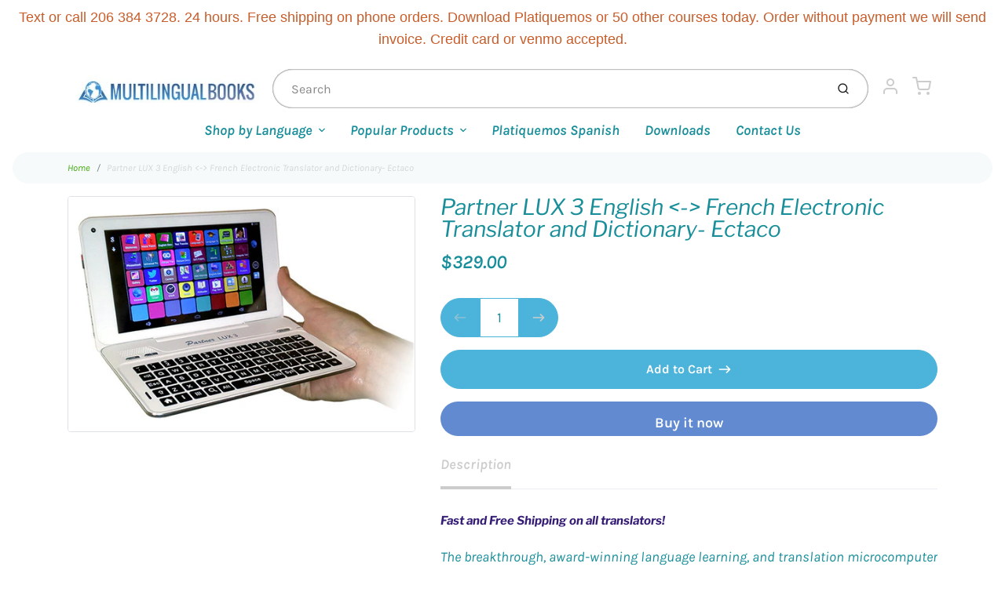

--- FILE ---
content_type: text/html; charset=utf-8
request_url: https://shop.multilingualbooks.com/products/partner-lux-3-english-french-electronic-translator-and-dictionary-ectaco
body_size: 35989
content:
<!doctype html>

<html class="no-js partner-lux-3-english-amp-lt-amp-gt-french-electronic-translator-and-dicti product-template" lang="en">

  <head>
 <script>/* start spd config */window._spt_delay_keywords=["/gtag/js,gtag(,/checkouts,/tiktok-track.js,/hotjar-,/smile-,/adoric.js,/wpm/,fbq("];/* end spd config */</script>      



    <meta charset="utf-8">
<meta http-equiv="X-UA-Compatible" content="IE=edge,chrome=1">
<meta name="theme-color" content="#618ad1">
<meta name="viewport" content="width=device-width,initial-scale=1"><link rel="canonical" href="https://shop.multilingualbooks.com/products/partner-lux-3-english-french-electronic-translator-and-dictionary-ectaco">
  <link rel="shortcut icon" href="//shop.multilingualbooks.com/cdn/shop/files/apple-touch-icon_32x32.png?v=1614319742" type="image/png">






<title>Partner LUX 3 English &amp;lt;-&amp;gt; French Electronic Translator and Dicti | Multilingual Books</title>


  <meta name="description" content="Fast and Free Shipping on all translators! The breakthrough, award-winning language learning, and translation microcomputer Partner LUX3 is here!   (You can also order the newer Lux 4 French ) Use it for your next trip to France or Canada, or for practicing your French, also works to translate from French to English.  ">


    <meta property="og:site_name" content="Multilingual Books">


  <meta property="og:type" content="product">
  <meta property="og:title" content="Partner LUX 3 English  French Electronic Translator and Dictionary- Ectaco">
  <meta property="og:url" content="https://shop.multilingualbooks.com/products/partner-lux-3-english-french-electronic-translator-and-dictionary-ectaco">
  <meta property="og:description" content="Fast and Free Shipping on all translators!
The breakthrough, award-winning language learning, and translation microcomputer Partner LUX3 is here!   (You can also order the newer Lux 4 French )
Use it for your next trip to France or Canada, or for practicing your French, also works to translate from French to English. 
Equipped with a never before seen set of unique linguistic programs - a result of 25-years development by our linguist specialists and engineers - Partner LUX3 is the only assistant you need in all of your language venues.
Featuring the innovative and robust hardware platform with a powerful CPU it allows the extreme flexibility while in use, has hi-resolution camera with Photo Translator program, and a micro-HDMI port for connection to your TV and other devices.
The LUX3 is sure to become your favorite and the only language tool used FOR studies and leisure.
 
Use the Language Teacher program to learn an entire language. Words are paired with images making for quick recall later on. Simply speak to the Partner LUX3 and it will correct you through its advanced speech analysis system.
With the powerful Android OS under the hood, you’re free to do anything you want with your Partner LUX3. With limitless apps and media, there are no bounds to what this device can do.
What are you getting?

Voice Translator. Just speak into the Partner LUX3 and have it translate whatever you say in seconds.
Photo Translator. Quickly snap a pic of any text you see and have it translated instantly, internet connection required.
Text Translation. Type in any text you want and have it translated right away. Have it pronounced for you with just the push of a button.
Connect the LUX3 to your TV through an HDMI port and watch your favorite videos online or learn languages with built in Video Courses.
Type any word and see its translation in the language you need or get an explanation in the English explanatory dictionary.
Use over 40 language learning programs.
Memorize a new Word-Of-the-Day every time you turn on the LUX3.
Master the SAT or TOEFL and maximize your score.
Play Linguistic Crosswords and learn words while playing.
Connect with friends over Facebook and other Social Media.

Language Teacher:





 
The courses are fully interactive and replicate realistic interactions. It immerses you in the language and works with you at your own pace.
The 4 levels include thorough lessons of:

Alphabet
Words
Phrases
Dialogues

 


Each set is loaded with an advanced speech recognition system so you get a detailed view and correction of your pronunciation each time.
You can even backtrack lessons and restart the entire learning process as often as you like with no limitations.

Language Teacher PixWord:
Using the same state-of-the-art speech analysis algorithm as original Language Teacher, it has expanded to over 3,000 words, covering topics like Health, Food, Office and more (22 topics in total) with pictures and Antonyms


Dictionary:
An academic size bi-lingual dictionary of over 635,000 words, the pronunciation of these words have been recorded by professional, native speaking narrators (for selected languages).

Translations complete with parts of speech, gender, comments, transcriptions, and examples.
Quick copy and translate (translates a selected word in other application with just one click)
Input Line search finds any word matching the sequence of symbols you enter
History function to view and select previously entered words
Edit the main dictionary with built-in Internet resources
Get explanation of the word in English


English Dictionary:
A 300,000 word comprehensive English explanatory dictionary with History function, pronunciation narrated by professional English native speaking male and female narrators, and one touch switch to the bi-lingual dictionary.

English Tutor. Multiple Award-winning Speaking Pal program. English language course for various scenarios you may find yourself in.
Pockets. One of 8 Language Games built into Partner to help you memorize words.
Spell-It-Right. Language game made specifically to teach the correct spelling of simple and complex words.
Linguistic FlashCards. Memorize the words, their translation, and pronunciation with the Linguistic FlashCards game.
Translation Test. A series of tests dedicated to improving your translation skills.
Irregular Verbs. Memorize and learn to properly use English Irregular Verbs.
Vocabulary Builder. A graphic game that helps you to build a larger and more sophisticated vocabulary.
SAT/TOEFL course. A must-do course to those who intend to go to US Universities and Colleges.
Picture Dictionary. A combination of images and pronunciation makes this program an effective way to learn new words in relation to a specific situation you may be in.
Universal Translator. 180-language word translator covers all European, Middle Eastern and Asian languages. Get the translation and pronunciation (for selected languages) of the words in seconds.
Linguistic Crossword. A fun way to learn words, their meaning, and pronunciation. Endless potential for learning.
English Online. Need a personal tutor? Connect to English Online and request your personal teacher for any language you need.
USA Interview. An ultimate guide to the US Citizenship exam with questions, answers and correct pronunciation of names and historical places.
Speed-reading Course. A specially designed step-by-step course to speed up your reading without sacrificing understanding of the text. Separated into 3 levels: Beginner, Intermediate and Advanced, it will teach you how to make the most of the books and articles you read in different languages.
jetBook Reader. eBook reader with the advanced functionality of reading an entire book out loud. Zoom in and zoom out function, multiple format support, bookmarks, Day and Night reading mode, Book Sharing options and more.


Word Of the Day. Simple and effective way to learn a new word every time you open your Partner LUX3.

Talk:

Voice Translator. Simply speak into Partner LUX3 in English and have it translate what you say. Very effective way to connect with foreigners or locals in foreign countries.
Audio PhraseBook. Works for both instant communication and language learning. Consist of 14,000 commonly used phrases
Authentic human voice narration for both languages
15 easily navigated topic-areas
Advanced speech recognition for hands-free navigation
Quick search using key words


">
  
    <meta property="og:image" content="http://shop.multilingualbooks.com/cdn/shop/products/lux3_a32211a1-35a2-4816-9d9c-5f829b6fc55a_1200x630.jpg?v=1571438594">
    <meta property="og:image:secure_url" content="https://shop.multilingualbooks.com/cdn/shop/products/lux3_a32211a1-35a2-4816-9d9c-5f829b6fc55a_1200x630.jpg?v=1571438594">
    <meta property="og:image:width" content="1200"/>
    <meta property="og:image:height" content="630"/>
  
  <meta property="og:price:amount" content="329.00">
  <meta property="og:price:currency" content="USD">



  <meta name="twitter:card" content="summary">



  <meta name="twitter:site" content="@languagenews?lang=en">



  <meta name="twitter:title" content="Partner LUX 3 English  French Electronic Translator and Dictionary- Ectaco">
  <meta name="twitter:description" content="Fast and Free Shipping on all translators!
The breakthrough, award-winning language learning, and translation microcomputer Partner LUX3 is here!   (You can also order the newer Lux 4 French )
Use it ">
  <meta name="twitter:image" content="https://shop.multilingualbooks.com/cdn/shop/products/lux3_a32211a1-35a2-4816-9d9c-5f829b6fc55a_1200x630.jpg?v=1571438594">
  <meta name="twitter:image:width" content="1024">
  <meta name="twitter:image:height" content="1024">


<link rel="preconnect" href="https://cdn.shopify.com" crossorigin>
    <link rel="preconnect" href="https://fonts.shopify.com" crossorigin>
    <link rel="preload" as="font" href="//shop.multilingualbooks.com/cdn/fonts/libre_franklin/librefranklin_i4.5cee60cade760b32c7b489f9d561e97341909d7c.woff2" type="font/woff2" crossorigin>
    <link rel="preload" as="font" href="//shop.multilingualbooks.com/cdn/fonts/karla/karla_i4.2086039c16bcc3a78a72a2f7b471e3c4a7f873a6.woff2" type="font/woff2" crossorigin>
    <link rel="preconnect" href="https://monorail-edge.shopifysvc.com">

    <style data-shopify>

:root {
  /* COLORS */

  --color:#178e99;
  --color-mix: #74bbc2;
  --link-color: #3da904;
  --link-color-mix: #8bcb68;
  --link-color-light: #87ff47;
  --link-color-hover: #696969;
  --bg-color: #ffffff;
  --bg-color-dark: #b3b3b3;
  --bg-color-mix-1: #e8f4f5;
  --bg-color-mix-2: #ecf6e6;
  --bg-color-mix-3: #b7dcdf;
  --bg-color-mix-4: #f6fafb;
  --form-color: #121212;
  --bg-color-nav: #fafafa;
  --regular-price-color: #d18c81;
  --sale-price-color: #af3737;
  --header-logo-color: #c75d2b;
  --footer-logo-color: #ffffff;
  --footer-color: #bdc0c2;
  --footer-bg-color: #344569;
  --btn-color: #ffffff;
  --btn-bg-color: #618ad1;
  --secondary-btn-color: #cccccc;
  --secondary-btn-bg-color: #4cb4da;
  --secondary-btn-bg-color-light: #61bdde;
  --secondary-btn-bg-hover: #2a9fc9;
  --border-color: #e8f4f5;
  --product-grid-border-color: ;


  /* TYPOGRAPHY */

  --font-family: Karla,sans-serif;
  --font-size: 1.125rem;
  --font-weight: 400;
  --font-style: italic;
  --h16-font-family: "Libre Franklin",sans-serif;
  --h16-font-weight: 400;
  --h16-font-style: italic;
  --announcement-font-family: Helvetica,Arial, sans-serif;
  --announcement-font-weight: 400;
  --announcement-font-style: normal;
  --logo-font-size: 2.25rem;

  /* LAYOUT */
  --section-spacing: 3rem;


  /* SVGS */
  --nav-link-svg: url("data:image/svg+xml,%3Csvg width='8' height='6' viewBox='0 0 8 6' fill='%23178e99' xmlns='http://www.w3.org/2000/svg'%3E%3Cpath d='M0.347486 0.947461C0.584267 0.71068 0.960422 0.698218 1.21187 0.910075L1.25258 0.947461L4.00003 3.69473L6.74749 0.947461C6.98427 0.71068 7.36042 0.698218 7.61187 0.910075L7.65258 0.947461C7.88936 1.18424 7.90183 1.5604 7.68997 1.81185L7.65258 1.85256L4.45258 5.05256C4.2158 5.28934 3.83965 5.3018 3.58819 5.08994L3.54749 5.05256L0.347486 1.85256C0.0975503 1.60262 0.0975503 1.1974 0.347486 0.947461Z'/%3E%3C/svg%3E");
  --nav-link-svg-hover: url("data:image/svg+xml,%3Csvg width='8' height='6' viewBox='0 0 8 6' fill='%233da904' xmlns='http://www.w3.org/2000/svg'%3E%3Cpath d='M0.347486 5.05256C0.584267 5.28934 0.960422 5.3018 1.21187 5.08994L1.25258 5.05256L4.00003 2.30529L6.74749 5.05256C6.98427 5.28934 7.36042 5.3018 7.61187 5.08994L7.65258 5.05256C7.88936 4.81578 7.90183 4.43962 7.68997 4.18817L7.65258 4.14746L4.45258 0.947461C4.2158 0.71068 3.83965 0.698218 3.58819 0.910075L3.54749 0.947461L0.347486 4.14746C0.0975503 4.3974 0.0975503 4.80262 0.347486 5.05256Z'/%3E%3C/svg%3E");
  --custom-select: #fff url("data:image/svg+xml,%3Csvg width='12' height='8' viewBox='0 0 12 8' fill='none' xmlns='http://www.w3.org/2000/svg'%3E%3Cpath fill-rule='evenodd' clip-rule='evenodd' d='M0.521412 0.92107C0.876583 0.565899 1.44082 0.547205 1.81799 0.86499L1.87906 0.92107L6.00023 5.04197L10.1214 0.92107C10.4766 0.565899 11.0408 0.547205 11.418 0.86499L11.4791 0.92107C11.8342 1.27624 11.8529 1.84047 11.5351 2.21765L11.4791 2.27872L6.67906 7.07871C6.32389 7.43389 5.75965 7.45258 5.38248 7.13479L5.32141 7.07871L0.521412 2.27872C0.146509 1.90381 0.146509 1.29597 0.521412 0.92107Z' fill='%234E4681'/%3E%3C/svg%3E") no-repeat right 1.5rem center/8px 10px;
  --chevron: url("data:image/svg+xml,%3Csvg width='16' height='10' viewBox='0 0 16 10' fill='%23178e99' fill-opacity='0.75' xmlns='http://www.w3.org/2000/svg'%3E%3Cpath d='M1.15146 1.15152C1.59542 0.707556 2.30071 0.68419 2.77219 1.08142L2.84852 1.15152L7.99999 6.30265L13.1515 1.15152C13.5954 0.707556 14.3007 0.68419 14.7722 1.08142L14.8485 1.15152C15.2925 1.59549 15.3158 2.30078 14.9186 2.77225L14.8485 2.84858L8.84852 8.84858C8.40455 9.29254 7.69926 9.31591 7.22779 8.91868L7.15146 8.84858L1.15146 2.84858C0.68283 2.37995 0.68283 1.62015 1.15146 1.15152Z'/%3E%3C/svg%3E");
  --chevron-expanded: url("data:image/svg+xml,%3Csvg width='16' height='10' viewBox='0 0 16 10' fill='%23178e99' fill-opacity='0.75' xmlns='http://www.w3.org/2000/svg'%3E%3Cpath d='M1.15152 8.84848C1.59549 9.29244 2.30078 9.31581 2.77225 8.91858L2.84858 8.84848L8.00005 3.69735L13.1515 8.84848C13.5955 9.29244 14.3008 9.31581 14.7723 8.91858L14.8486 8.84848C15.2925 8.40451 15.3159 7.69922 14.9187 7.22775L14.8486 7.15142L8.84858 1.15142C8.40461 0.70746 7.69932 0.684093 7.22785 1.08132L7.15152 1.15142L1.15152 7.15142C0.682892 7.62005 0.682892 8.37985 1.15152 8.84848Z'/%3E%3C/svg%3E");
  --plus: url("data:image/svg+xml,%3Csvg height='20' width='20' viewBox='0 0 20 20' fill='%23178e99' xmlns='http://www.w3.org/2000/svg'%3E%3Cpath d='M 19.261719 10.757812 L 0.75 10.757812 C 0.335938 10.757812 0 10.421875 0 10.007812 C 0 9.59375 0.335938 9.253906 0.75 9.253906 L 19.261719 9.253906 C 19.675781 9.253906 20.011719 9.59375 20.011719 10.007812 C 20.011719 10.421875 19.675781 10.757812 19.261719 10.757812 Z M 19.261719 10.757812'/%3E%3Cpath d='M 10.007812 20.011719 C 9.59375 20.011719 9.253906 19.675781 9.253906 19.261719 L 9.253906 0.75 C 9.253906 0.335938 9.59375 0 10.007812 0 C 10.421875 0 10.757812 0.335938 10.757812 0.75 L 10.757812 19.261719 C 10.757812 19.675781 10.421875 20.011719 10.007812 20.011719 Z M 10.007812 20.011719'/%3E%3C/svg%3E");
  --plus-expanded: url("data:image/svg+xml,%3Csvg height='20' width='20' viewBox='0 0 20 20' fill='%23178e99' xmlns='http://www.w3.org/2000/svg'%3E%3Cpath d='M 19.261719 10.757812 L 0.75 10.757812 C 0.335938 10.757812 0 10.421875 0 10.007812 C 0 9.59375 0.335938 9.253906 0.75 9.253906 L 19.261719 9.253906 C 19.675781 9.253906 20.011719 9.59375 20.011719 10.007812 C 20.011719 10.421875 19.675781 10.757812 19.261719 10.757812 Z M 19.261719 10.757812'/%3E%3C/svg%3E");

  /* specific colors for Shop Pay Installments Banner */
    --color-body-text: #178e99;
    --color-body: #ffffff;
    --color-bg: #ffffff;
    /* End Shop Pay Installment Banner */
}
</style>

    <style>*,::after,::before{box-sizing:border-box}html{line-height:1.15;overflow-y:scroll}body{margin:0;border:0}body,html{background-color:var(--body-bg)}body{font-family:var(--font-family);font-weight:var(--font-weight);color:var(--body-color);border-color:var(--border-color);border-style:solid;line-height:1.5rem}ul{list-style:none;margin:0}h1,h2{margin:0}a{text-decoration:none}.sr-only{position:absolute;width:1px;height:1px;padding:0;margin:-1px;overflow:hidden;clip:rect(0,0,0,0);white-space:nowrap;border:0}.spinner{display:flex;justify-content:center;align-items:center;position:fixed;top:0;right:0;bottom:0;left:0;z-index:1100;pointer-events:none;background-color:var(--bg-color);transition-property:visibility,opacity;transition-delay:0.4s;transition-duration:1s;transition-timing-function:ease-in-out}.spinner .dot-1,.spinner .dot-2,.spinner .dot-3{width:.75rem;height:.75rem;margin:.25rem;border-radius:50%;background-color:var(--link-color);animation:bounce 1.4s infinite ease-in-out both}.spinner .dot-1{animation-delay:-0.32s}.spinner .dot-2{animation-delay:-0.16s}.spinner.hidden{opacity:0}.spinner.loaded{z-index:-1}@keyframes bounce{0%,100%,80%{opacity:0;transform:scale(0)}40%{opacity:1;transform:scale(1)}}button,input,optgroup,select,textarea{font-family:inherit;font-size:100%;line-height:1.15}.tw-container{max-width:1536px}.tw-block{display:block}.tw-flex{display:flex}.tw-justify-center{justify-content:center}.tw-items-start{align-items:flex-start}.tw-text-base{font-size:1rem;line-height:1.5rem}.tw-text-lg{font-size:1.125rem;line-height:1.75rem}.tw-text-xl{font-size:1.25rem;line-height:1.75rem}.tw-mx-auto{margin-left:auto;margin-right:auto}.tw-text-center{text-align:center}.tw-p-1{padding:.25rem}.tw-p-2{padding:.5rem}.tw-py-2{padding-top:.5rem;padding-bottom:.5rem}.tw-px-0{padding-left:0;padding-right:0}.tw-px-4{padding-left:1rem;padding-right:1rem}.tw-px-8{padding-left:2rem;padding-right:2rem}.tw-flex-grow{flex-grow:1}.tw-z-10{z-index:10}.tw-right-0{right:0}.tw-right-2{right:.5rem}.tw-absolute{position:absolute}.tw-border-0{border-width:0}.tw-bg-transparent{background-color:transparent}.py-3{padding-top:1rem;padding-bottom:1rem}.pt-0{padding-top:0}.pb-3{padding-bottom:1rem}@media (min-width:1024px){.pb-lg-0{padding-bottom:0}.pb-lg-1{padding-bottom:.25rem}}@media (min-width:768px){.md\:tw-py-1{padding-top:.25rem;padding-bottom:.25rem}.md\:tw-p-2{padding:.5rem}.md\:tw-right-12{right:3rem}.md\:tw-items-center{align-items:center}}.container{width:100%;padding-right:1rem;padding-left:1rem;margin-right:auto;margin-left:auto}@media (min-width:640px){.container{max-width:640px}}@media (min-width:768px){.container{max-width:768px}}@media (min-width:1024px){.container{max-width:1024px}}@media (min-width:1280px){.container{max-width:1140px}}.d-flex{display:flex}.d-inline-flex{display:inline-flex}.align-items-center{align-items:center}.justify-content-between{justify-content:space-between}.justify-content-center{justify-content:center}.justify-content-end{justify-content:flex-end}.logo{font-family:var(--h16-font-family);font-size:var(--logo-font-size);font-weight:var(--h16-font-weight);font-style:var(--h16-font-style)}@media (max-width:768px){.logo{font-size:1.625rem}.logo img{width:100%}}.logo>a{color:var(--header-logo-color)}.h1{line-height:1}.w-100{width:100%}.mb-0{margin-bottom:0}.px-0{padding-right:0;padding-left:0}.ml-2{margin-left:.5rem}.mr-2{margin-right:.5rem}.mr-3{margin-right:1rem}.mt-3{margin-top:1rem}.mt-4{margin-top:1.5rem}.d-block{display:block}.d-inline-block{display:inline-block}.position-relative{position:relative}.search .input-group{box-shadow:inset 0 0 2px var(--color)}.search .btn{color:var(--color)}.search .btn .icon{margin-left:.5rem;color:currentColor!important}.rounded-pill{border-radius:50rem}.bg-white{background-color:#fff}.form-control{display:block;width:100%;height:calc(1.5em + 1.625rem);padding:.75rem 1.5rem}.form-control::placeholder{opacity:.5;color:inherit}.input-group{position:relative;display:flex;flex-wrap:wrap;align-items:stretch;width:100%}.input-group>.form-control{position:relative;flex:1 1 auto;width:1%;min-width:0;margin-bottom:0}.input-group-append{margin-left:-.0625rem;display:flex}.input-group>.input-group-append>.btn{border-top-left-radius:0;border-bottom-left-radius:0;position:relative;z-index:2}.lh-0{line-height:0}.lh-1{line-height:1}.text-center{text-align:center}@media (min-width:768px){.text-md-center{text-align:center}}@media (min-width:768px){.col-md-4{flex:0 0 33.33333%;max-width:33.33333%;width:100%}}.btn{display:inline-block;font-weight:400;text-align:center;vertical-align:middle;background-color:transparent;border:.0625rem solid transparent;padding:.75rem 1.5rem;font-size:1rem;line-height:1.5;border-radius:.25rem}.tw-btn{text-align:center;vertical-align:middle;padding:.75rem 1.5rem;display:inline-block;font-weight:400;font-size:1rem;line-height:1.5rem;border-color:transparent;border-width:1px;border-radius:.25rem}.tw-btn-primary,.btn-primary{background-color:var(--btn-bg-color);border-color:var(--btn-bg-color);color:var(--btn-color)}.btn-menu .icon{width:2rem;height:2rem}.btn .icon{width:1rem;height:1rem;color:currentColor}.shopify-section-header .icon{color:var(--secondary-btn-color)}img,svg{display:block;vertical-align:middle}img{max-width:100%;height:auto}.d-none{display:none}.tw-hidden{display:none}@media (min-width:1024px){.d-lg-none{display:none}.d-lg-block{display:block}.ml-lg-2{margin-left:.5rem}.mr-lg-3{margin-right:1rem}.lg\:tw-mx-auto{margin-left:auto;margin-right:auto}.w-lg-auto{width:auto}}.border-0{border:0}.bg-transparent{background-color:transparent}.p-0{padding:0}.p-2{padding:.5rem}.tw-pl-3{padding-left:.75rem}.nav{display:flex;padding-left:0;margin-bottom:0;list-style:none}.main-nav .has-dropdown .nav-link.level-1{padding-right:calc(1.5rem + 8px);background-image:var(--nav-link-svg);background-position:calc(100% - 1rem) 50%;background-repeat:no-repeat}.font-600{font-weight:600}.nav-link{display:block;padding:1rem;color:var(--color);line-height:24px}.tw-flex-nowrap{flex-wrap:nowrap}p{margin:0}.main-content{opacity:0}.main-content .shopify-section{display:none}.critical-hidden{display:none}</style>


    <style>
      @font-face {
  font-family: "Libre Franklin";
  font-weight: 400;
  font-style: italic;
  font-display: swap;
  src: url("//shop.multilingualbooks.com/cdn/fonts/libre_franklin/librefranklin_i4.5cee60cade760b32c7b489f9d561e97341909d7c.woff2") format("woff2"),
       url("//shop.multilingualbooks.com/cdn/fonts/libre_franklin/librefranklin_i4.2f9ee939c2cc82522dfb62e1a084861f9beeb411.woff") format("woff");
}

      @font-face {
  font-family: Karla;
  font-weight: 400;
  font-style: italic;
  font-display: swap;
  src: url("//shop.multilingualbooks.com/cdn/fonts/karla/karla_i4.2086039c16bcc3a78a72a2f7b471e3c4a7f873a6.woff2") format("woff2"),
       url("//shop.multilingualbooks.com/cdn/fonts/karla/karla_i4.7b9f59841a5960c16fa2a897a0716c8ebb183221.woff") format("woff");
}

      @font-face {
  font-family: Karla;
  font-weight: 700;
  font-style: italic;
  font-display: swap;
  src: url("//shop.multilingualbooks.com/cdn/fonts/karla/karla_i7.fe031cd65d6e02906286add4f6dda06afc2615f0.woff2") format("woff2"),
       url("//shop.multilingualbooks.com/cdn/fonts/karla/karla_i7.816d4949fa7f7d79314595d7003eda5b44e959e3.woff") format("woff");
}

      @font-face {
  font-family: Karla;
  font-weight: 700;
  font-style: italic;
  font-display: swap;
  src: url("//shop.multilingualbooks.com/cdn/fonts/karla/karla_i7.fe031cd65d6e02906286add4f6dda06afc2615f0.woff2") format("woff2"),
       url("//shop.multilingualbooks.com/cdn/fonts/karla/karla_i7.816d4949fa7f7d79314595d7003eda5b44e959e3.woff") format("woff");
}

      @font-face {
  font-family: Karla;
  font-weight: 400;
  font-style: italic;
  font-display: swap;
  src: url("//shop.multilingualbooks.com/cdn/fonts/karla/karla_i4.2086039c16bcc3a78a72a2f7b471e3c4a7f873a6.woff2") format("woff2"),
       url("//shop.multilingualbooks.com/cdn/fonts/karla/karla_i4.7b9f59841a5960c16fa2a897a0716c8ebb183221.woff") format("woff");
}

      
      
    </style>

    <link rel="stylesheet" href="//shop.multilingualbooks.com/cdn/shop/t/34/assets/fonts.css?v=89240069282032099881764884889" type="text/css" media="print" onload="this.media='all'">
    
    <link rel="stylesheet" href="//shop.multilingualbooks.com/cdn/shop/t/34/assets/theme-vendor.css?v=31669084077994969191721086690" type="text/css" media="print" onload="this.media='all'">
    <link rel="stylesheet" href="//shop.multilingualbooks.com/cdn/shop/t/34/assets/theme-custom.css?v=111998259877132958911626713650" type="text/css" media="print" onload="this.media='all'">

    <noscript>
      <link rel="stylesheet" href="//shop.multilingualbooks.com/cdn/shop/t/34/assets/fonts.css?v=89240069282032099881764884889" type="text/css" media="all">
      <link rel="stylesheet" href="//shop.multilingualbooks.com/cdn/shop/t/34/assets/theme-vendor.css?v=31669084077994969191721086690" type="text/css" media="all">
    </noscript>

    
<script>
  window.Avatar = {
    theme: {
      version: "1.2.2",
      givenName: "Avatar",
      id: 120416796760,
      current: {
        pageType: "product",
        template: "product",
        templateSuffix: null,
        templateFull: "product",
        product: {"id":9528079634,"title":"Partner LUX 3 English \u003c-\u003e French Electronic Translator and Dictionary- Ectaco","handle":"partner-lux-3-english-french-electronic-translator-and-dictionary-ectaco","description":"\u003ch3\u003e\u003cb style=\"color: #351c75; font-size: 15px;\"\u003eFast and Free Shipping on all translators!\u003c\/b\u003e\u003c\/h3\u003e\n\u003cp\u003eThe breakthrough, award-winning language learning, and translation microcomputer Partner LUX3 is here!   (You can also order the newer \u003ca href=\"https:\/\/shop.multilingualbooks.com\/products\/lux-4-french-electronic-dictionary-voice-translator\" title=\"french lux 4 translator\"\u003eLux 4 French \u003c\/a\u003e)\u003c\/p\u003e\n\u003cp\u003eUse it for your next trip to France or Canada, or for practicing your French, also works to translate from French to English. \u003c\/p\u003e\n\u003cp\u003eEquipped with a never before seen set of unique linguistic programs - a result of 25-years development by our linguist specialists and engineers - \u003cb\u003ePartner LUX3\u003c\/b\u003e is the only assistant you need in all of your language venues.\u003c\/p\u003e\n\u003cp\u003eFeaturing the innovative and robust hardware platform with a powerful CPU it allows the extreme flexibility while in use, has hi-resolution camera with Photo Translator program, and a micro-HDMI port for connection to your TV and other devices.\u003c\/p\u003e\n\u003cp\u003eThe LUX3 is sure to become your favorite and the only language tool used FOR studies and leisure.\u003c\/p\u003e\n\u003cp\u003e \u003c\/p\u003e\n\u003cp\u003eUse the Language Teacher program to learn an entire language. Words are paired with images making for quick recall later on. Simply speak to the Partner LUX3 and it will correct you through its advanced speech analysis system.\u003c\/p\u003e\n\u003cp\u003eWith the powerful Android OS under the hood, you’re free to do anything you want with your Partner LUX3. With limitless apps and media, there are no bounds to what this device can do.\u003c\/p\u003e\n\u003cp\u003eWhat are you getting?\u003c\/p\u003e\n\u003cul\u003e\n\u003cli\u003eVoice Translator. Just speak into the Partner LUX3 and have it translate whatever you say in seconds.\u003c\/li\u003e\n\u003cli\u003ePhoto Translator. Quickly snap a pic of any text you see and have it translated instantly, internet connection required.\u003c\/li\u003e\n\u003cli\u003eText Translation. Type in any text you want and have it translated right away. Have it pronounced for you with just the push of a button.\u003c\/li\u003e\n\u003cli\u003eConnect the LUX3 to your TV through an HDMI port and watch your favorite videos online or learn languages with built in Video Courses.\u003c\/li\u003e\n\u003cli\u003eType any word and see its translation in the language you need or get an explanation in the English explanatory dictionary.\u003c\/li\u003e\n\u003cli\u003eUse over 40 language learning programs.\u003c\/li\u003e\n\u003cli\u003eMemorize a new Word-Of-the-Day every time you turn on the LUX3.\u003c\/li\u003e\n\u003cli\u003eMaster the SAT or TOEFL and maximize your score.\u003c\/li\u003e\n\u003cli\u003ePlay Linguistic Crosswords and learn words while playing.\u003c\/li\u003e\n\u003cli\u003eConnect with friends over Facebook and other Social Media.\u003c\/li\u003e\n\u003cli\u003e\n\u003cp\u003eLanguage Teacher:\u003c\/p\u003e\n\u003c\/li\u003e\n\u003cli\u003e\n\u003cdiv style=\"position: relative; height: 0; padding-bottom: 56.25%;\"\u003e\u003ciframe src=\"https:\/\/www.youtube.com\/embed\/HuZQfoUMknk?ecver=2\" width=\"640\" height=\"360\" frameborder=\"0\" style=\"position: absolute; width: 100%; height: 100%; left: 0;\" allowfullscreen=\"\"\u003e\u003c\/iframe\u003e\u003c\/div\u003e\n\u003c\/li\u003e\n\u003cli\u003e\n\u003cp\u003e \u003c\/p\u003e\n\u003cp\u003eThe courses are fully interactive and replicate realistic interactions. It immerses you in the language and works with you at your own pace.\u003c\/p\u003e\n\u003cp\u003eThe 4 levels include thorough lessons of:\u003c\/p\u003e\n\u003cul\u003e\n\u003cli\u003eAlphabet\u003c\/li\u003e\n\u003cli\u003eWords\u003c\/li\u003e\n\u003cli\u003ePhrases\u003c\/li\u003e\n\u003cli\u003eDialogues\u003c\/li\u003e\n\u003c\/ul\u003e\n\u003cp\u003e \u003c\/p\u003e\n\u003c\/li\u003e\n\u003cli\u003e\n\u003cp\u003eEach set is loaded with an advanced speech recognition system so you get a detailed view and correction of your pronunciation each time.\u003c\/p\u003e\n\u003cp\u003eYou can even backtrack lessons and restart the entire learning process as often as you like with no limitations.\u003c\/p\u003e\n\u003c\/li\u003e\n\u003cli\u003eLanguage Teacher PixWord:\n\u003cp\u003eUsing the same state-of-the-art speech analysis algorithm as original Language Teacher, it has expanded to over 3,000 words, covering topics like Health, Food, Office and more (22 topics in total) with pictures and Antonyms\u003c\/p\u003e\n\u003c\/li\u003e\n\u003cli\u003e\n\u003cp\u003eDictionary:\u003c\/p\u003e\n\u003cp\u003eAn academic size bi-lingual dictionary of over 635,000 words, the pronunciation of these words have been recorded by professional, native speaking narrators (for selected languages).\u003c\/p\u003e\n\u003cul\u003e\n\u003cli\u003eTranslations complete with parts of speech, gender, comments, transcriptions, and examples.\u003c\/li\u003e\n\u003cli\u003eQuick copy and translate (translates a selected word in other application with just one click)\u003c\/li\u003e\n\u003cli\u003eInput Line search finds any word matching the sequence of symbols you enter\u003c\/li\u003e\n\u003cli\u003eHistory function to view and select previously entered words\u003c\/li\u003e\n\u003cli\u003eEdit the main dictionary with built-in Internet resources\u003c\/li\u003e\n\u003cli\u003eGet explanation of the word in English\u003c\/li\u003e\n\u003c\/ul\u003e\n\u003c\/li\u003e\n\u003cli\u003eEnglish Dictionary:\n\u003cp\u003eA 300,000 word comprehensive English explanatory dictionary with History function, pronunciation narrated by professional English native speaking male and female narrators, and one touch switch to the bi-lingual dictionary.\u003c\/p\u003e\n\u003c\/li\u003e\n\u003cli\u003eEnglish Tutor. Multiple Award-winning Speaking Pal program. English language course for various scenarios you may find yourself in.\u003c\/li\u003e\n\u003cli\u003ePockets. One of 8 Language Games built into Partner to help you memorize words.\u003c\/li\u003e\n\u003cli\u003eSpell-It-Right. Language game made specifically to teach the correct spelling of simple and complex words.\u003c\/li\u003e\n\u003cli\u003eLinguistic FlashCards. Memorize the words, their translation, and pronunciation with the Linguistic FlashCards game.\u003c\/li\u003e\n\u003cli\u003eTranslation Test. A series of tests dedicated to improving your translation skills.\u003c\/li\u003e\n\u003cli\u003eIrregular Verbs. Memorize and learn to properly use English Irregular Verbs.\u003c\/li\u003e\n\u003cli\u003eVocabulary Builder. A graphic game that helps you to build a larger and more sophisticated vocabulary.\u003c\/li\u003e\n\u003cli\u003eSAT\/TOEFL course. A must-do course to those who intend to go to US Universities and Colleges.\u003c\/li\u003e\n\u003cli\u003ePicture Dictionary. A combination of images and pronunciation makes this program an effective way to learn new words in relation to a specific situation you may be in.\u003c\/li\u003e\n\u003cli\u003eUniversal Translator. 180-language word translator covers all European, Middle Eastern and Asian languages. Get the translation and pronunciation (for selected languages) of the words in seconds.\u003c\/li\u003e\n\u003cli\u003eLinguistic Crossword. A fun way to learn words, their meaning, and pronunciation. Endless potential for learning.\u003c\/li\u003e\n\u003cli\u003eEnglish Online. Need a personal tutor? Connect to English Online and request your personal teacher for any language you need.\u003c\/li\u003e\n\u003cli\u003eUSA Interview. An ultimate guide to the US Citizenship exam with questions, answers and correct pronunciation of names and historical places.\u003c\/li\u003e\n\u003cli\u003eSpeed-reading Course. A specially designed step-by-step course to speed up your reading without sacrificing understanding of the text. Separated into 3 levels: Beginner, Intermediate and Advanced, it will teach you how to make the most of the books and articles you read in different languages.\u003c\/li\u003e\n\u003cli\u003ejetBook Reader. eBook reader with the advanced functionality of reading an entire book out loud. Zoom in and zoom out function, multiple format support, bookmarks, Day and Night reading mode, Book Sharing options and more.\u003c\/li\u003e\n\u003cli\u003e\n\u003c\/li\u003e\n\u003cli\u003eWord Of the Day. Simple and effective way to learn a new word every time you open your Partner LUX3.\u003c\/li\u003e\n\u003cli\u003e\n\u003cp\u003eTalk:\u003c\/p\u003e\n\u003cul\u003e\n\u003cli\u003eVoice Translator. Simply speak into Partner LUX3 in English and have it translate what you say. Very effective way to connect with foreigners or locals in foreign countries.\u003c\/li\u003e\n\u003cli\u003eAudio PhraseBook. Works for both instant communication and language learning. Consist of 14,000 commonly used phrases\u003c\/li\u003e\n\u003cli\u003eAuthentic human voice narration for both languages\u003c\/li\u003e\n\u003cli\u003e15 easily navigated topic-areas\u003c\/li\u003e\n\u003cli\u003eAdvanced speech recognition for hands-free navigation\u003c\/li\u003e\n\u003cli\u003eQuick search using key words\u003c\/li\u003e\n\u003c\/ul\u003e\n\u003c\/li\u003e\n\u003c\/ul\u003e","published_at":"2017-05-16T19:12:18-07:00","created_at":"2017-05-16T20:08:06-07:00","vendor":"Multilingual Books","type":"","tags":["french electronic dictionary","french translator","lux 3","travel dictionary france"],"price":32900,"price_min":32900,"price_max":32900,"available":true,"price_varies":false,"compare_at_price":null,"compare_at_price_min":0,"compare_at_price_max":0,"compare_at_price_varies":false,"variants":[{"id":34706748114,"title":"Default Title","option1":"Default Title","option2":null,"option3":null,"sku":"","requires_shipping":true,"taxable":true,"featured_image":null,"available":true,"name":"Partner LUX 3 English \u003c-\u003e French Electronic Translator and Dictionary- Ectaco","public_title":null,"options":["Default Title"],"price":32900,"weight":0,"compare_at_price":null,"inventory_quantity":1,"inventory_management":null,"inventory_policy":"deny","barcode":"","requires_selling_plan":false,"selling_plan_allocations":[]}],"images":["\/\/shop.multilingualbooks.com\/cdn\/shop\/products\/lux3_a32211a1-35a2-4816-9d9c-5f829b6fc55a.jpg?v=1571438594"],"featured_image":"\/\/shop.multilingualbooks.com\/cdn\/shop\/products\/lux3_a32211a1-35a2-4816-9d9c-5f829b6fc55a.jpg?v=1571438594","options":["Title"],"media":[{"alt":null,"id":202924949592,"position":1,"preview_image":{"aspect_ratio":1.475,"height":339,"width":500,"src":"\/\/shop.multilingualbooks.com\/cdn\/shop\/products\/lux3_a32211a1-35a2-4816-9d9c-5f829b6fc55a.jpg?v=1571438594"},"aspect_ratio":1.475,"height":339,"media_type":"image","src":"\/\/shop.multilingualbooks.com\/cdn\/shop\/products\/lux3_a32211a1-35a2-4816-9d9c-5f829b6fc55a.jpg?v=1571438594","width":500}],"requires_selling_plan":false,"selling_plan_groups":[],"content":"\u003ch3\u003e\u003cb style=\"color: #351c75; font-size: 15px;\"\u003eFast and Free Shipping on all translators!\u003c\/b\u003e\u003c\/h3\u003e\n\u003cp\u003eThe breakthrough, award-winning language learning, and translation microcomputer Partner LUX3 is here!   (You can also order the newer \u003ca href=\"https:\/\/shop.multilingualbooks.com\/products\/lux-4-french-electronic-dictionary-voice-translator\" title=\"french lux 4 translator\"\u003eLux 4 French \u003c\/a\u003e)\u003c\/p\u003e\n\u003cp\u003eUse it for your next trip to France or Canada, or for practicing your French, also works to translate from French to English. \u003c\/p\u003e\n\u003cp\u003eEquipped with a never before seen set of unique linguistic programs - a result of 25-years development by our linguist specialists and engineers - \u003cb\u003ePartner LUX3\u003c\/b\u003e is the only assistant you need in all of your language venues.\u003c\/p\u003e\n\u003cp\u003eFeaturing the innovative and robust hardware platform with a powerful CPU it allows the extreme flexibility while in use, has hi-resolution camera with Photo Translator program, and a micro-HDMI port for connection to your TV and other devices.\u003c\/p\u003e\n\u003cp\u003eThe LUX3 is sure to become your favorite and the only language tool used FOR studies and leisure.\u003c\/p\u003e\n\u003cp\u003e \u003c\/p\u003e\n\u003cp\u003eUse the Language Teacher program to learn an entire language. Words are paired with images making for quick recall later on. Simply speak to the Partner LUX3 and it will correct you through its advanced speech analysis system.\u003c\/p\u003e\n\u003cp\u003eWith the powerful Android OS under the hood, you’re free to do anything you want with your Partner LUX3. With limitless apps and media, there are no bounds to what this device can do.\u003c\/p\u003e\n\u003cp\u003eWhat are you getting?\u003c\/p\u003e\n\u003cul\u003e\n\u003cli\u003eVoice Translator. Just speak into the Partner LUX3 and have it translate whatever you say in seconds.\u003c\/li\u003e\n\u003cli\u003ePhoto Translator. Quickly snap a pic of any text you see and have it translated instantly, internet connection required.\u003c\/li\u003e\n\u003cli\u003eText Translation. Type in any text you want and have it translated right away. Have it pronounced for you with just the push of a button.\u003c\/li\u003e\n\u003cli\u003eConnect the LUX3 to your TV through an HDMI port and watch your favorite videos online or learn languages with built in Video Courses.\u003c\/li\u003e\n\u003cli\u003eType any word and see its translation in the language you need or get an explanation in the English explanatory dictionary.\u003c\/li\u003e\n\u003cli\u003eUse over 40 language learning programs.\u003c\/li\u003e\n\u003cli\u003eMemorize a new Word-Of-the-Day every time you turn on the LUX3.\u003c\/li\u003e\n\u003cli\u003eMaster the SAT or TOEFL and maximize your score.\u003c\/li\u003e\n\u003cli\u003ePlay Linguistic Crosswords and learn words while playing.\u003c\/li\u003e\n\u003cli\u003eConnect with friends over Facebook and other Social Media.\u003c\/li\u003e\n\u003cli\u003e\n\u003cp\u003eLanguage Teacher:\u003c\/p\u003e\n\u003c\/li\u003e\n\u003cli\u003e\n\u003cdiv style=\"position: relative; height: 0; padding-bottom: 56.25%;\"\u003e\u003ciframe src=\"https:\/\/www.youtube.com\/embed\/HuZQfoUMknk?ecver=2\" width=\"640\" height=\"360\" frameborder=\"0\" style=\"position: absolute; width: 100%; height: 100%; left: 0;\" allowfullscreen=\"\"\u003e\u003c\/iframe\u003e\u003c\/div\u003e\n\u003c\/li\u003e\n\u003cli\u003e\n\u003cp\u003e \u003c\/p\u003e\n\u003cp\u003eThe courses are fully interactive and replicate realistic interactions. It immerses you in the language and works with you at your own pace.\u003c\/p\u003e\n\u003cp\u003eThe 4 levels include thorough lessons of:\u003c\/p\u003e\n\u003cul\u003e\n\u003cli\u003eAlphabet\u003c\/li\u003e\n\u003cli\u003eWords\u003c\/li\u003e\n\u003cli\u003ePhrases\u003c\/li\u003e\n\u003cli\u003eDialogues\u003c\/li\u003e\n\u003c\/ul\u003e\n\u003cp\u003e \u003c\/p\u003e\n\u003c\/li\u003e\n\u003cli\u003e\n\u003cp\u003eEach set is loaded with an advanced speech recognition system so you get a detailed view and correction of your pronunciation each time.\u003c\/p\u003e\n\u003cp\u003eYou can even backtrack lessons and restart the entire learning process as often as you like with no limitations.\u003c\/p\u003e\n\u003c\/li\u003e\n\u003cli\u003eLanguage Teacher PixWord:\n\u003cp\u003eUsing the same state-of-the-art speech analysis algorithm as original Language Teacher, it has expanded to over 3,000 words, covering topics like Health, Food, Office and more (22 topics in total) with pictures and Antonyms\u003c\/p\u003e\n\u003c\/li\u003e\n\u003cli\u003e\n\u003cp\u003eDictionary:\u003c\/p\u003e\n\u003cp\u003eAn academic size bi-lingual dictionary of over 635,000 words, the pronunciation of these words have been recorded by professional, native speaking narrators (for selected languages).\u003c\/p\u003e\n\u003cul\u003e\n\u003cli\u003eTranslations complete with parts of speech, gender, comments, transcriptions, and examples.\u003c\/li\u003e\n\u003cli\u003eQuick copy and translate (translates a selected word in other application with just one click)\u003c\/li\u003e\n\u003cli\u003eInput Line search finds any word matching the sequence of symbols you enter\u003c\/li\u003e\n\u003cli\u003eHistory function to view and select previously entered words\u003c\/li\u003e\n\u003cli\u003eEdit the main dictionary with built-in Internet resources\u003c\/li\u003e\n\u003cli\u003eGet explanation of the word in English\u003c\/li\u003e\n\u003c\/ul\u003e\n\u003c\/li\u003e\n\u003cli\u003eEnglish Dictionary:\n\u003cp\u003eA 300,000 word comprehensive English explanatory dictionary with History function, pronunciation narrated by professional English native speaking male and female narrators, and one touch switch to the bi-lingual dictionary.\u003c\/p\u003e\n\u003c\/li\u003e\n\u003cli\u003eEnglish Tutor. Multiple Award-winning Speaking Pal program. English language course for various scenarios you may find yourself in.\u003c\/li\u003e\n\u003cli\u003ePockets. One of 8 Language Games built into Partner to help you memorize words.\u003c\/li\u003e\n\u003cli\u003eSpell-It-Right. Language game made specifically to teach the correct spelling of simple and complex words.\u003c\/li\u003e\n\u003cli\u003eLinguistic FlashCards. Memorize the words, their translation, and pronunciation with the Linguistic FlashCards game.\u003c\/li\u003e\n\u003cli\u003eTranslation Test. A series of tests dedicated to improving your translation skills.\u003c\/li\u003e\n\u003cli\u003eIrregular Verbs. Memorize and learn to properly use English Irregular Verbs.\u003c\/li\u003e\n\u003cli\u003eVocabulary Builder. A graphic game that helps you to build a larger and more sophisticated vocabulary.\u003c\/li\u003e\n\u003cli\u003eSAT\/TOEFL course. A must-do course to those who intend to go to US Universities and Colleges.\u003c\/li\u003e\n\u003cli\u003ePicture Dictionary. A combination of images and pronunciation makes this program an effective way to learn new words in relation to a specific situation you may be in.\u003c\/li\u003e\n\u003cli\u003eUniversal Translator. 180-language word translator covers all European, Middle Eastern and Asian languages. Get the translation and pronunciation (for selected languages) of the words in seconds.\u003c\/li\u003e\n\u003cli\u003eLinguistic Crossword. A fun way to learn words, their meaning, and pronunciation. Endless potential for learning.\u003c\/li\u003e\n\u003cli\u003eEnglish Online. Need a personal tutor? Connect to English Online and request your personal teacher for any language you need.\u003c\/li\u003e\n\u003cli\u003eUSA Interview. An ultimate guide to the US Citizenship exam with questions, answers and correct pronunciation of names and historical places.\u003c\/li\u003e\n\u003cli\u003eSpeed-reading Course. A specially designed step-by-step course to speed up your reading without sacrificing understanding of the text. Separated into 3 levels: Beginner, Intermediate and Advanced, it will teach you how to make the most of the books and articles you read in different languages.\u003c\/li\u003e\n\u003cli\u003ejetBook Reader. eBook reader with the advanced functionality of reading an entire book out loud. Zoom in and zoom out function, multiple format support, bookmarks, Day and Night reading mode, Book Sharing options and more.\u003c\/li\u003e\n\u003cli\u003e\n\u003c\/li\u003e\n\u003cli\u003eWord Of the Day. Simple and effective way to learn a new word every time you open your Partner LUX3.\u003c\/li\u003e\n\u003cli\u003e\n\u003cp\u003eTalk:\u003c\/p\u003e\n\u003cul\u003e\n\u003cli\u003eVoice Translator. Simply speak into Partner LUX3 in English and have it translate what you say. Very effective way to connect with foreigners or locals in foreign countries.\u003c\/li\u003e\n\u003cli\u003eAudio PhraseBook. Works for both instant communication and language learning. Consist of 14,000 commonly used phrases\u003c\/li\u003e\n\u003cli\u003eAuthentic human voice narration for both languages\u003c\/li\u003e\n\u003cli\u003e15 easily navigated topic-areas\u003c\/li\u003e\n\u003cli\u003eAdvanced speech recognition for hands-free navigation\u003c\/li\u003e\n\u003cli\u003eQuick search using key words\u003c\/li\u003e\n\u003c\/ul\u003e\n\u003c\/li\u003e\n\u003c\/ul\u003e"},
        variant: {"id":34706748114,"title":"Default Title","option1":"Default Title","option2":null,"option3":null,"sku":"","requires_shipping":true,"taxable":true,"featured_image":null,"available":true,"name":"Partner LUX 3 English \u003c-\u003e French Electronic Translator and Dictionary- Ectaco","public_title":null,"options":["Default Title"],"price":32900,"weight":0,"compare_at_price":null,"inventory_quantity":1,"inventory_management":null,"inventory_policy":"deny","barcode":"","requires_selling_plan":false,"selling_plan_allocations":[]},
        collection: null,
        cart: {"note":null,"attributes":{},"original_total_price":0,"total_price":0,"total_discount":0,"total_weight":0.0,"item_count":0,"items":[],"requires_shipping":false,"currency":"USD","items_subtotal_price":0,"cart_level_discount_applications":[],"checkout_charge_amount":0},
        locale: "en"
      },
      settings: {
        search: {
          enabled: true,
          showCollections: true,
          showArticles: false,
          showPages: false,
          showUnavailableProducts: "show",
          searchType: true,
          searchVendor: true,
          searchTag: true,
          searchSku: true,
          searchVariantTitle: true,
          searchBarcode: false,
          searchDescriptions: false,
          searchAuthor: false,
          limit: 5,
        },
        cart: {
          continueShopping: '',
          showRecsOnEmptyCart: null,
        },
        breakpoints: {
          medium: 768,
        },
        mediaQuery: {
          mediumUp: 'screen and (min-width: 768px)',
          small: 'screen and (max-width: 767px)',
        },
      },
      i18n: {
        addToCart: "Add to Cart",
        soldOut: "Sold Out",
        unavailable: "Unavailable",
        regularPrice: "Regular price",
        salePrice: "Sale price",
        sale: "On Sale",
        unitPrice: "Unit price",
        unitPriceSeparator: "per",
        item: "item",
        items: "items",
        empty: "Your cart is currently empty.",
        continue: "Continue Shopping",
        search: {
          fromLowestPrice: "from [price]",
          placeholders: {
            products: "Products",
            collections: "Collections",
            pages: "Pages",
            articles: "Articles",
          },
          results: {
            show: "Show all product results for",
            none: "No results found for"
          }
        },
        cart: {
          item: "item",
          items: "items",
        }
      },
      keyboardKeys: {
        TAB: 9,
        ENTER: 13,
        ESCAPE: 27,
        LEFTARROW: 37,
        RIGHTARROW: 39
      }
    },
    shop: {
      root: "\/",
      moneyFormat: "${{amount}}"
    },
    icons: {
      collection: "\/\/shop.multilingualbooks.com\/cdn\/shop\/t\/34\/assets\/icon-collection_120x.png?v=40871835775874781771624945173",
      product: "\/\/shop.multilingualbooks.com\/cdn\/shop\/t\/34\/assets\/icon-product_120x.png?v=18270121676411456051624945174",
      page: "\/\/shop.multilingualbooks.com\/cdn\/shop\/t\/34\/assets\/icon-page_120x.png?v=11837369901128010581624945173",
      article: "\/\/shop.multilingualbooks.com\/cdn\/shop\/t\/34\/assets\/icon-article_120x.png?v=167074133747219596591624945172"
    },
    skup: {
      sliderCart: "page",
      exitModal: false,
    }
  };

  document.documentElement.className = document.documentElement.className.replace('no-js', 'js');
</script>


    
 <link type="text/css" href="//shop.multilingualbooks.com/cdn/shop/t/34/assets/vendors@layout.theme.css?v=118558147259443829761624945199" rel="stylesheet" media="print" onload="this.media='all'">
<noscript><link type="text/css" href="//shop.multilingualbooks.com/cdn/shop/t/34/assets/vendors@layout.theme.css?v=118558147259443829761624945199" rel="stylesheet"></noscript><link type="text/css" href="//shop.multilingualbooks.com/cdn/shop/t/34/assets/layout.theme.css?v=23732637711130972011624945199" rel="stylesheet" media="print" onload="this.media='all'">
<noscript><link type="text/css" href="//shop.multilingualbooks.com/cdn/shop/t/34/assets/layout.theme.css?v=23732637711130972011624945199" rel="stylesheet"></noscript>

<script type="text/javascript" src="//shop.multilingualbooks.com/cdn/shop/t/34/assets/vendors@layout.theme.js?v=51525194531254509021624945185" defer="defer"></script><script type="text/javascript" src="//shop.multilingualbooks.com/cdn/shop/t/34/assets/layout.theme.js?v=106989936329275751501624945176" defer="defer"></script><link rel="prefetch" href="//shop.multilingualbooks.com/cdn/shop/t/34/assets/template.cart.js?v=55280504474964700111624945179" as="script"><link rel="prefetch" href="//shop.multilingualbooks.com/cdn/shop/t/34/assets/template.collection.js?v=41261576576302010921624945180" as="script"><script type="text/javascript" src="//shop.multilingualbooks.com/cdn/shop/t/34/assets/template.product.js?v=14154423420602166121624945182" defer="defer"></script><link rel="prefetch" href="//shop.multilingualbooks.com/cdn/shop/t/34/assets/template.addresses.js?v=33110240046081545861624945178" as="script"><link rel="prefetch" href="//shop.multilingualbooks.com/cdn/shop/t/34/assets/template.login.js?v=59209747749621170661624945181" as="script">

    <script src="//shop.multilingualbooks.com/cdn/shop/t/34/assets/theme-custom.js?v=66230615287471907451624945184" defer></script>
    <script type="text/javascript">
   if (window.MSInputMethodContext && document.documentMode) {
     var scripts = document.getElementsByTagName('script')[0];
     var polyfill = document.createElement("script");
     polyfill.defer = true;
     polyfill.src = "//shop.multilingualbooks.com/cdn/shop/t/34/assets/ie11CustomProperties.min.js?v=146208399201472936201624945175";
     scripts.parentNode.insertBefore(polyfill, scripts);
   }
</script>


    <script>window.performance && window.performance.mark && window.performance.mark('shopify.content_for_header.start');</script><meta id="shopify-digital-wallet" name="shopify-digital-wallet" content="/1668780/digital_wallets/dialog">
<link rel="alternate" type="application/json+oembed" href="https://shop.multilingualbooks.com/products/partner-lux-3-english-french-electronic-translator-and-dictionary-ectaco.oembed">
<script async="async" src="/checkouts/internal/preloads.js?locale=en-US"></script>
<script id="shopify-features" type="application/json">{"accessToken":"4b36c98a126ab36f4a813ff514335c58","betas":["rich-media-storefront-analytics"],"domain":"shop.multilingualbooks.com","predictiveSearch":true,"shopId":1668780,"locale":"en"}</script>
<script>var Shopify = Shopify || {};
Shopify.shop = "multilingualbooks.myshopify.com";
Shopify.locale = "en";
Shopify.currency = {"active":"USD","rate":"1.0"};
Shopify.country = "US";
Shopify.theme = {"name":"Avatar","id":120416796760,"schema_name":"Avatar","schema_version":"1.2.2","theme_store_id":909,"role":"main"};
Shopify.theme.handle = "null";
Shopify.theme.style = {"id":null,"handle":null};
Shopify.cdnHost = "shop.multilingualbooks.com/cdn";
Shopify.routes = Shopify.routes || {};
Shopify.routes.root = "/";</script>
<script type="module">!function(o){(o.Shopify=o.Shopify||{}).modules=!0}(window);</script>
<script>!function(o){function n(){var o=[];function n(){o.push(Array.prototype.slice.apply(arguments))}return n.q=o,n}var t=o.Shopify=o.Shopify||{};t.loadFeatures=n(),t.autoloadFeatures=n()}(window);</script>
<script id="shop-js-analytics" type="application/json">{"pageType":"product"}</script>
<script defer="defer" async type="module" src="//shop.multilingualbooks.com/cdn/shopifycloud/shop-js/modules/v2/client.init-shop-cart-sync_IZsNAliE.en.esm.js"></script>
<script defer="defer" async type="module" src="//shop.multilingualbooks.com/cdn/shopifycloud/shop-js/modules/v2/chunk.common_0OUaOowp.esm.js"></script>
<script type="module">
  await import("//shop.multilingualbooks.com/cdn/shopifycloud/shop-js/modules/v2/client.init-shop-cart-sync_IZsNAliE.en.esm.js");
await import("//shop.multilingualbooks.com/cdn/shopifycloud/shop-js/modules/v2/chunk.common_0OUaOowp.esm.js");

  window.Shopify.SignInWithShop?.initShopCartSync?.({"fedCMEnabled":true,"windoidEnabled":true});

</script>
<script>(function() {
  var isLoaded = false;
  function asyncLoad() {
    if (isLoaded) return;
    isLoaded = true;
    var urls = ["https:\/\/www.magisto.com\/media\/shopify\/magisto.js?shop=multilingualbooks.myshopify.com","https:\/\/bingshoppingtool-t2app-prod.trafficmanager.net\/uet\/tracking_script?shop=multilingualbooks.myshopify.com","https:\/\/cdn.shoppinggives.com\/cc-utilities\/shopify.js?store-id=7e39c571-5950-454d-a437-85206202b16a\u0026shop=multilingualbooks.myshopify.com","https:\/\/cdncozyvideogalleryn.addons.business\/scripttag\/js\/cloud\/multilingualbooks.myshopify.com\/1.0\/Fgr9W3bUzHSlMX7QMUXuh9RdPHmtPKHI.js?shop=multilingualbooks.myshopify.com","https:\/\/cdn.shopify.com\/s\/files\/1\/0597\/3783\/3627\/files\/tptinstall.min.js?v=1718591634\u0026t=tapita-seo-script-tags\u0026shop=multilingualbooks.myshopify.com"];
    for (var i = 0; i < urls.length; i++) {
      var s = document.createElement('script');
      s.type = 'text/javascript';
      s.async = true;
      s.src = urls[i];
      var x = document.getElementsByTagName('script')[0];
      x.parentNode.insertBefore(s, x);
    }
  };
  if(window.attachEvent) {
    window.attachEvent('onload', asyncLoad);
  } else {
    window.addEventListener('load', asyncLoad, false);
  }
})();</script>
<script id="__st">var __st={"a":1668780,"offset":-28800,"reqid":"b728fa97-4720-42f9-9bdc-22cc769cb924-1768358649","pageurl":"shop.multilingualbooks.com\/products\/partner-lux-3-english-french-electronic-translator-and-dictionary-ectaco","u":"ffb50c1a1073","p":"product","rtyp":"product","rid":9528079634};</script>
<script>window.ShopifyPaypalV4VisibilityTracking = true;</script>
<script id="captcha-bootstrap">!function(){'use strict';const t='contact',e='account',n='new_comment',o=[[t,t],['blogs',n],['comments',n],[t,'customer']],c=[[e,'customer_login'],[e,'guest_login'],[e,'recover_customer_password'],[e,'create_customer']],r=t=>t.map((([t,e])=>`form[action*='/${t}']:not([data-nocaptcha='true']) input[name='form_type'][value='${e}']`)).join(','),a=t=>()=>t?[...document.querySelectorAll(t)].map((t=>t.form)):[];function s(){const t=[...o],e=r(t);return a(e)}const i='password',u='form_key',d=['recaptcha-v3-token','g-recaptcha-response','h-captcha-response',i],f=()=>{try{return window.sessionStorage}catch{return}},m='__shopify_v',_=t=>t.elements[u];function p(t,e,n=!1){try{const o=window.sessionStorage,c=JSON.parse(o.getItem(e)),{data:r}=function(t){const{data:e,action:n}=t;return t[m]||n?{data:e,action:n}:{data:t,action:n}}(c);for(const[e,n]of Object.entries(r))t.elements[e]&&(t.elements[e].value=n);n&&o.removeItem(e)}catch(o){console.error('form repopulation failed',{error:o})}}const l='form_type',E='cptcha';function T(t){t.dataset[E]=!0}const w=window,h=w.document,L='Shopify',v='ce_forms',y='captcha';let A=!1;((t,e)=>{const n=(g='f06e6c50-85a8-45c8-87d0-21a2b65856fe',I='https://cdn.shopify.com/shopifycloud/storefront-forms-hcaptcha/ce_storefront_forms_captcha_hcaptcha.v1.5.2.iife.js',D={infoText:'Protected by hCaptcha',privacyText:'Privacy',termsText:'Terms'},(t,e,n)=>{const o=w[L][v],c=o.bindForm;if(c)return c(t,g,e,D).then(n);var r;o.q.push([[t,g,e,D],n]),r=I,A||(h.body.append(Object.assign(h.createElement('script'),{id:'captcha-provider',async:!0,src:r})),A=!0)});var g,I,D;w[L]=w[L]||{},w[L][v]=w[L][v]||{},w[L][v].q=[],w[L][y]=w[L][y]||{},w[L][y].protect=function(t,e){n(t,void 0,e),T(t)},Object.freeze(w[L][y]),function(t,e,n,w,h,L){const[v,y,A,g]=function(t,e,n){const i=e?o:[],u=t?c:[],d=[...i,...u],f=r(d),m=r(i),_=r(d.filter((([t,e])=>n.includes(e))));return[a(f),a(m),a(_),s()]}(w,h,L),I=t=>{const e=t.target;return e instanceof HTMLFormElement?e:e&&e.form},D=t=>v().includes(t);t.addEventListener('submit',(t=>{const e=I(t);if(!e)return;const n=D(e)&&!e.dataset.hcaptchaBound&&!e.dataset.recaptchaBound,o=_(e),c=g().includes(e)&&(!o||!o.value);(n||c)&&t.preventDefault(),c&&!n&&(function(t){try{if(!f())return;!function(t){const e=f();if(!e)return;const n=_(t);if(!n)return;const o=n.value;o&&e.removeItem(o)}(t);const e=Array.from(Array(32),(()=>Math.random().toString(36)[2])).join('');!function(t,e){_(t)||t.append(Object.assign(document.createElement('input'),{type:'hidden',name:u})),t.elements[u].value=e}(t,e),function(t,e){const n=f();if(!n)return;const o=[...t.querySelectorAll(`input[type='${i}']`)].map((({name:t})=>t)),c=[...d,...o],r={};for(const[a,s]of new FormData(t).entries())c.includes(a)||(r[a]=s);n.setItem(e,JSON.stringify({[m]:1,action:t.action,data:r}))}(t,e)}catch(e){console.error('failed to persist form',e)}}(e),e.submit())}));const S=(t,e)=>{t&&!t.dataset[E]&&(n(t,e.some((e=>e===t))),T(t))};for(const o of['focusin','change'])t.addEventListener(o,(t=>{const e=I(t);D(e)&&S(e,y())}));const B=e.get('form_key'),M=e.get(l),P=B&&M;t.addEventListener('DOMContentLoaded',(()=>{const t=y();if(P)for(const e of t)e.elements[l].value===M&&p(e,B);[...new Set([...A(),...v().filter((t=>'true'===t.dataset.shopifyCaptcha))])].forEach((e=>S(e,t)))}))}(h,new URLSearchParams(w.location.search),n,t,e,['guest_login'])})(!0,!0)}();</script>
<script integrity="sha256-4kQ18oKyAcykRKYeNunJcIwy7WH5gtpwJnB7kiuLZ1E=" data-source-attribution="shopify.loadfeatures" defer="defer" src="//shop.multilingualbooks.com/cdn/shopifycloud/storefront/assets/storefront/load_feature-a0a9edcb.js" crossorigin="anonymous"></script>
<script data-source-attribution="shopify.dynamic_checkout.dynamic.init">var Shopify=Shopify||{};Shopify.PaymentButton=Shopify.PaymentButton||{isStorefrontPortableWallets:!0,init:function(){window.Shopify.PaymentButton.init=function(){};var t=document.createElement("script");t.src="https://shop.multilingualbooks.com/cdn/shopifycloud/portable-wallets/latest/portable-wallets.en.js",t.type="module",document.head.appendChild(t)}};
</script>
<script data-source-attribution="shopify.dynamic_checkout.buyer_consent">
  function portableWalletsHideBuyerConsent(e){var t=document.getElementById("shopify-buyer-consent"),n=document.getElementById("shopify-subscription-policy-button");t&&n&&(t.classList.add("hidden"),t.setAttribute("aria-hidden","true"),n.removeEventListener("click",e))}function portableWalletsShowBuyerConsent(e){var t=document.getElementById("shopify-buyer-consent"),n=document.getElementById("shopify-subscription-policy-button");t&&n&&(t.classList.remove("hidden"),t.removeAttribute("aria-hidden"),n.addEventListener("click",e))}window.Shopify?.PaymentButton&&(window.Shopify.PaymentButton.hideBuyerConsent=portableWalletsHideBuyerConsent,window.Shopify.PaymentButton.showBuyerConsent=portableWalletsShowBuyerConsent);
</script>
<script>
  function portableWalletsCleanup(e){e&&e.src&&console.error("Failed to load portable wallets script "+e.src);var t=document.querySelectorAll("shopify-accelerated-checkout .shopify-payment-button__skeleton, shopify-accelerated-checkout-cart .wallet-cart-button__skeleton"),e=document.getElementById("shopify-buyer-consent");for(let e=0;e<t.length;e++)t[e].remove();e&&e.remove()}function portableWalletsNotLoadedAsModule(e){e instanceof ErrorEvent&&"string"==typeof e.message&&e.message.includes("import.meta")&&"string"==typeof e.filename&&e.filename.includes("portable-wallets")&&(window.removeEventListener("error",portableWalletsNotLoadedAsModule),window.Shopify.PaymentButton.failedToLoad=e,"loading"===document.readyState?document.addEventListener("DOMContentLoaded",window.Shopify.PaymentButton.init):window.Shopify.PaymentButton.init())}window.addEventListener("error",portableWalletsNotLoadedAsModule);
</script>

<script type="module" src="https://shop.multilingualbooks.com/cdn/shopifycloud/portable-wallets/latest/portable-wallets.en.js" onError="portableWalletsCleanup(this)" crossorigin="anonymous"></script>
<script nomodule>
  document.addEventListener("DOMContentLoaded", portableWalletsCleanup);
</script>

<link id="shopify-accelerated-checkout-styles" rel="stylesheet" media="screen" href="https://shop.multilingualbooks.com/cdn/shopifycloud/portable-wallets/latest/accelerated-checkout-backwards-compat.css" crossorigin="anonymous">
<style id="shopify-accelerated-checkout-cart">
        #shopify-buyer-consent {
  margin-top: 1em;
  display: inline-block;
  width: 100%;
}

#shopify-buyer-consent.hidden {
  display: none;
}

#shopify-subscription-policy-button {
  background: none;
  border: none;
  padding: 0;
  text-decoration: underline;
  font-size: inherit;
  cursor: pointer;
}

#shopify-subscription-policy-button::before {
  box-shadow: none;
}

      </style>

<script>window.performance && window.performance.mark && window.performance.mark('shopify.content_for_header.end');</script>
  <!-- BEGIN app block: shopify://apps/tapita-seo-speed/blocks/app-embed/cd37ca7a-40ad-4fdc-afd3-768701482209 -->



<script class="tpt-seo-schema">
    var tapitaSeoVer = 1176;
    var tptAddedSchemas = [];
</script>






    <!-- BEGIN app snippet: product-schema -->

  <!-- END app snippet -->



  
      
      
      <!-- Start - Added by Tapita SEO & Speed: Breadcrumb Structured Data  -->
        <script type="application/ld+json" author="tpt">
          {
          "@context": "https://schema.org",
          "@type": "BreadcrumbList",
          "itemListElement": [{
            "@type": "ListItem",
            "position": 1,"name": "Products",
            "item": "https://shop.multilingualbooks.com/products"}, {
            "@type": "ListItem",
            "position": 2,
            "name": "Partner LUX 3 English  French Electronic Translator and Dictionary- Ectaco",
            "item": "https://shop.multilingualbooks.com/products/partner-lux-3-english-french-electronic-translator-and-dictionary-ectaco"
          }]
        }
        </script>
        <script>window.tptAddedSchemas.push("BreadcrumbList");</script>
      <!-- End - Added by Tapita SEO & Speed: Breadcrumb Structured Data  -->
      
  






<script class="tpt-seo-schema">
  const tptPathName = "/products/partner-lux-3-english-french-electronic-translator-and-dictionary-ectaco";
  const tptShopId = "1668780";

  let tptPageType;
  let tpPageHandle;

  if(tptPathName == '/'){
    tptPageType = 'homepage';
    tpPageHandle = 'homepage';
  }else{
    tptPageType = tptPathName.split("/")[1];
    if(tptPageType == 'blogs'){
        tpPageHandle = tptPathName.split("/")[3];
    }else{
        tpPageHandle = tptPathName.split("/")[2];
    }
  }


    var scriptEl = document.createElement('script');
    scriptEl.type = 'application/ld+json';
    scriptEl.setAttribute('author', 'tpt'); 
    var tptSchemaConfigUrl =  'https://cdn.shopify.com/s/files/1/0166/8780/t/34/assets/tapita-schema-config.json?v=1721087064';
    // ADD SCHEMA WHEN tptSchemaConfigUrl valid
  if (tptSchemaConfigUrl) {
    fetch(tptSchemaConfigUrl)
        .then(response => response.json())
        .then(data => {
            const checkPlan = data?.howTo?.turnOn || data?.recipe?.turnOn || data?.video?.turnOn;
            if(!checkPlan){
                return;
            }
            let schemaList = [];
            for (const property in data) {
                let schemaData = {};
                if(property == 'article' || property == 'siteLink' || property == 'breadcrumb' || property == 'product'){
                continue;
                }
                const configs = data[property].pageList || [];
                const configMatchList = configs.filter(config => {
                return config.pageData.handle == tpPageHandle;
                });
                const configMatch = configMatchList[0] || {};
                const turnon = configMatch?.turnOn;
                if(!turnon) {
                continue;
                };
                if(property == 'video'){
                const configType = configMatch?.videoConfig || {};
                    schemaData = {
                    "@context": "https://schema.org",
                    "@type": "VideoObject",
                    "name": configType?.title,
                        "description": configType?.description,
                        "thumbnailUrl": configType?.imageUrl,
                        "uploadDate": configType?.uploadDate,
                        "duration": configType?.duration,
                        "contentUrl": configType?.videoUrl,
                    }
                schemaList.push(schemaData || {});
                window.tptAddedSchemas.push("VideoObject");
                }
                if(property == 'howTo'){
                    const configType = configMatch?.howToConfig || {};
                        schemaData = {
                        "@context": "https://schema.org",
                        "@type": "HowTo",
                        "image": {
                            "@type": "ImageObject",
                            "url": configType?.imageUrl[0],
                        },
                        "name": configType?.title,
                        "totalTime": configType?.duration,
                        "estimatedCost": {
                            "@type": "MonetaryAmount",
                            "currency": configType?.currency?.match(/\((.*)\)/)[1],
                            "value": configType?.estimatedCost
                        },
                        "supply": configType?.supply?.map(supply => {
                            return {
                            "@type": "HowToSupply",
                            "name": supply.name
                            }
                        }),
                        "tool": configType?.tool?.map(supply => {
                            return {
                            "@type": "HowToTool",
                            "name": supply.name
                            }
                        }),
                        "step": configType?.sectionStep?.stepValue?.map(step => {
                            return {
                            "@type": "HowToStep",
                            "name": step?.name,
                            "text": step?.description,
                            "image": step?.imageUrl?.length > 0 ? step?.imageUrl[0] : '',
                            "url": step?.stepUrl
                            }
                        })
                    }
                    window.tptAddedSchemas.push("HowTo");
                    if(configType?.sectionVideo?.title && configType?.sectionVideo?.uploadDate && configType?.sectionVideo?.imageUrl[0]){
                        const videoSchema = {
                            "@type": "VideoObject",
                            "name": configType?.sectionVideo?.title,
                            "description": configType?.sectionVideo?.description,
                            "thumbnailUrl": configType?.sectionVideo?.imageUrl[0],
                            "uploadDate": configType?.sectionVideo?.uploadDate,
                            "duration": configType?.sectionVideo?.duration,
                            "contentUrl": configType?.sectionVideo?.videoUrl,
                        }
                        schemaData.video = videoSchema;
                        window.tptAddedSchemas.push("VideoObject");
                    }
                    schemaList.push(schemaData || {});
                }
                if(property == 'recipe'){
                    const configType = configMatch?.recipeConfig || {};
                    schemaData = {
                        "@context": "https://schema.org/",
                        "@type": "Recipe",
                        "name": configType?.name,
                        "image": [
                        configType?.imageUrls?.small?.length > 0 ? configType?.imageUrls?.small[0] : '',
                        configType?.imageUrls?.medium?.length > 0 ? configType?.imageUrls?.medium[0] : '',
                        configType?.imageUrls?.large?.length > 0 ? configType?.imageUrls?.large[0] : '',
                        ],
                        "author": {
                            "@type": "Person",
                            "name": configType?.author
                        },
                        "datePublished": configType?.uploadDate,
                        "description": configType?.description,
                        "recipeCuisine": configType?.cuisine,
                        "prepTime": configType?.prepTime,
                        "cookTime": configType?.cookTime,
                        "totalTime": "",
                        "keywords": configType?.keywords,
                        "recipeYield": configType?.totalServings,
                        "recipeCategory": configType?.category,
                        "nutrition": {
                            "@type": "NutritionInformation",
                            "calories": configType?.caloriesPerServing
                        },
                            "recipeIngredient": configType?.ingredients?.map(ingredient => {
                            return ingredient
                            }),
                        "recipeInstructions": configType?.sectionStep?.stepValue?.map(step => {
                            return {
                            "@type": "HowToStep",
                            "name": step?.name,
                            "text": step?.description,
                            "image": step?.imageUrl?.length > 0 ? step?.imageUrl[0] : '',
                            "url": step?.stepUrl
                            }
                        })
                    }
                    window.tptAddedSchemas.push("Recipe");
                    if(configType?.sectionVideo?.title && configType?.sectionVideo?.uploadDate && configType?.sectionVideo?.imageUrl[0]){
                        const videoSchema = {
                            "@type": "VideoObject",
                            "name": configType?.sectionVideo?.title,
                            "description": configType?.sectionVideo?.description,
                            "thumbnailUrl": configType?.sectionVideo?.imageUrl[0],
                            "uploadDate": configType?.sectionVideo?.uploadDate,
                            "duration": configType?.sectionVideo?.duration,
                            "contentUrl": configType?.sectionVideo?.videoUrl,
                        }
                        schemaData.video = videoSchema;
                        if (!ndow.tptAddedSchemas.includes("VideoObject"))
                            window.tptAddedSchemas.push("VideoObject");
                    }
                    schemaList.push(schemaData || {});
                }
            }
            return schemaList;
        })
        .then(data =>{
            if(!data) return;
            data.map(schema => {
                scriptEl.innerHTML = JSON.stringify(data);
            })
        })
        .then(() => {
            if (scriptEl.innerHTML)
                document.head.appendChild(scriptEl)
        });
    }  
</script>

<!-- BEGIN app snippet: alter-schemas -->




<script>
    (function disableSchemasByType(schemaTypesToDisable = []) {
        if (!schemaTypesToDisable.length) return;
        const DEBUG = window.location.href?.includes("debug");
        const log = (...a) => DEBUG && console.log(...a);
        const removeAttrsDeep = (root, attrs) => {
            root.querySelectorAll("*").forEach((el) =>
                attrs.forEach((a) => el.removeAttribute(a))
            );
        };
        const extractTypesFromJsonLD = (json) => {
            const types = new Set();
            const walk = (v) => {
                if (!v) return;
                if (Array.isArray(v)) return v.forEach(walk);
                if (typeof v === "object") {
                    if (v["@type"]) {
                        (Array.isArray(v["@type"])
                            ? v["@type"]
                            : [v["@type"]]
                        ).forEach((t) => types.add(t));
                    }
                    if (v["@graph"]) walk(v["@graph"]);
                }
            };
            walk(json);
            return types;
        };
        const matchesSchemaType = (value) =>
            value && schemaTypesToDisable.some((t) => value.includes(t));
        const handleJsonLD = (container = document) => {
            container
                .querySelectorAll(
                    'script[type="application/ld+json"]:not([author="tpt"])'
                )
                .forEach((script) => {
                    try {
                        const json = JSON.parse(script.textContent);
                        const types = extractTypesFromJsonLD(json);
                        if (
                            [...types].some((t) => schemaTypesToDisable.includes(t))
                        ) {
                            script.type = "application/ldjson-disabled";
                            log("Disabled JSON-LD:", script);
                        }
                    } catch {}
                });
        };
        const handleMicrodata = (container = document) => {
            container
                .querySelectorAll(
                    schemaTypesToDisable
                        .map((t) => `[itemtype*="schema.org/${t}"]`)
                        .join(",")
                )
                .forEach((el) => {
                    el.removeAttribute("itemscope");
                    el.removeAttribute("itemtype");
                    el.removeAttribute("itemprop");
                    removeAttrsDeep(el, ["itemprop"]);
                });
        };
        const handleRDFa = (container = document) => {
            container
                .querySelectorAll(
                    schemaTypesToDisable
                        .map(
                            (t) =>
                                `[typeof*="${t}"],[vocab*="schema.org"][typeof*="${t}"]`
                        )
                        .join(",")
                )
                .forEach((el) => {
                    el.removeAttribute("vocab");
                    el.removeAttribute("typeof");
                    el.removeAttribute("property");
                    removeAttrsDeep(el, ["property"]);
                });
        };
        const processSchemas = (container) => {
            handleJsonLD(container);
            handleMicrodata(container);
            handleRDFa(container);
        };
        processSchemas();
        const observer = new MutationObserver((mutations) => {
            mutations.forEach((m) => {
                m.addedNodes.forEach((n) => {
                    if (n.nodeType !== 1) return;

                    if (
                        n.tagName === "SCRIPT" &&
                        n.type === "application/ld+json" &&
                        n.getAttribute("author") !== "tpt"
                    ) {
                        handleJsonLD(n.parentElement);
                        return;
                    }

                    const itemType = n.getAttribute?.("itemtype");
                    const typeOf = n.getAttribute?.("typeof");

                    if (matchesSchemaType(itemType) || matchesSchemaType(typeOf)) {
                        handleMicrodata(n.parentElement);
                        handleRDFa(n.parentElement);
                    } else {
                        processSchemas(n);
                    }
                });

                if (m.type === "attributes") {
                    const t = m.target;

                    if (
                        t.tagName === "SCRIPT" &&
                        t.type === "application/ld+json" &&
                        t.getAttribute("author") !== "tpt"
                    ) {
                        handleJsonLD(t.parentElement);
                    }

                    if (
                        m.attributeName === "itemtype" &&
                        matchesSchemaType(t.getAttribute("itemtype"))
                    ) {
                        handleMicrodata(t.parentElement);
                    }

                    if (
                        m.attributeName === "typeof" &&
                        matchesSchemaType(t.getAttribute("typeof"))
                    ) {
                        handleRDFa(t.parentElement);
                    }
                }
            });
        });

        observer.observe(document.body || document.documentElement, {
            childList: true,
            subtree: true,
            attributes: true,
            attributeFilter: ["itemtype", "typeof", "type"],
        });

        log("Schema disabler initialized with types:", schemaTypesToDisable);
    })(window.tptAddedSchemas);
</script><!-- END app snippet -->


<script class="tpt-seo-schema">
    var instantPageUrl = "https://cdn.shopify.com/extensions/019b8d01-9e1c-73ad-8633-867c835d4bc2/tapita-seo-schema-174/assets/instantpage.js";
    var tptMetaDataConfigUrl = 'https://cdn.shopify.com/s/files/1/0166/8780/t/34/assets/tapita-meta-data.json?v=1721086689';
    // ADD META TITLE / DESCRIPTION WHEN tptMetaDataConfigUrl valid
    const createMetaTag = (descriptionValue) => {
        const metaTag = document.createElement('meta');
        metaTag.setAttribute('name', 'description');
        metaTag.setAttribute('content', descriptionValue);
        const headTag = document.querySelector('head');
        headTag.appendChild(metaTag);
    }
    const replaceMetaTagContent = (titleValue, descriptionValue, needReplaceVar) => {
        const disableReplacingTitle = !!window._tpt_no_replacing_plain_title
        const disableReplacingDescription = !!window._tpt_no_replacing_plain_desc
        const config = { attributes: true, childList: true, subtree: true};
        const header = document.getElementsByTagName('head')[0];
        let i = 0;
        const callback = (mutationList, observer) => {
            i++;
            const title = document.getElementsByTagName('title')[0];
            const ogTitle = document.querySelector('meta[property="og:title"]');
            const twitterTitle = document.querySelector('meta[name="twitter:title"]');
            const newTitle = needReplaceVar ? replaceVar(titleValue) : titleValue;
            const newDescription = needReplaceVar ? replaceVar(descriptionValue) : descriptionValue;
            if(titleValue && document && document.title != newTitle && !disableReplacingTitle){
                document.title = newTitle;
            }
            if(ogTitle && (ogTitle?.content != newTitle)){
                ogTitle?.setAttribute('content', newTitle);
            }
            if(twitterTitle && (twitterTitle?.content != newTitle)){
                twitterTitle?.setAttribute('content', newTitle);
            }
            const metaDescriptionTagList = document.querySelectorAll('meta[name="description"]');
            const ogDescriptionTagList = document.querySelector('meta[property="og:description"]');
            const twitterDescriptionTagList = document.querySelector('meta[name="twitter:description"]');
            try {
                if(ogDescriptionTagList && newDescription && (ogDescriptionTagList?.content != newDescription)) {
                    ogDescriptionTagList?.setAttribute('content', newDescription);
                }
                if(twitterDescriptionTagList && newDescription && (twitterDescriptionTagList?.content != newDescription)){
                    twitterDescriptionTagList?.setAttribute('content', newDescription);
                }
            } catch (err) {

            }
            if (descriptionValue) {
                if(metaDescriptionTagList?.length == 0){
                    try {
                    createMetaTag(newDescription);
                    } catch (err) {
                    //
                    }
                }
                metaDescriptionTagList?.forEach(metaDescriptionTag=>{
                    if(metaDescriptionTag.content != newDescription && !disableReplacingDescription){
                    metaDescriptionTag.content = newDescription;
                    }
                })
            }
            if(observer && i > 1000){
                observer.disconnect();
            }
        };
        callback();
        setTimeout(callback, 100);
        const observer = new MutationObserver(callback);
        if(observer){
            observer.observe(header, config);
        }
    }
    if (tptMetaDataConfigUrl) {
        fetch(tptMetaDataConfigUrl)
        .then(response => response.json())
        .then((data) => {
            if(!data) return;
            const instantPage = data?.instantPage || false;
            const excludedPaths = [
                '/cart',
                '/checkout',
                '/account',
                '/search',
                'logout',
                'login',
                'customer'
            ];
            if (!window.FPConfig || !window.FPConfig.ignoreKeywords || !Array.isArray(window.FPConfig.ignoreKeywords)) {
                window.FPConfig = { ignoreKeywords : excludedPaths };
            } else {
                window.FPConfig.ignoreKeywords = window.FPConfig.ignoreKeywords.concat(excludedPaths);
            }
            var toEnableInstantPageByPath = true;
            if (window.location.pathname && window.location.pathname.includes) {
                excludedPaths.forEach(excludedPath => {
                    if (window.location.pathname.includes(excludedPath)) {
                        toEnableInstantPageByPath = false;
                    }
                });
            }
            const spcBar = document ? document.getElementById('shopify-pc__banner') : null;
            if (spcBar)
                toEnableInstantPageByPath = false;
            if (window.document &&
                window.document.location &&
                window.document.location.pathname &&
                window.document.location.pathname.includes) {
                excludedPaths.forEach(excludedPath => {
                    if (window.document.location.pathname.includes(excludedPath)) {
                        toEnableInstantPageByPath = false;
                    }
                });
            }
            if(instantPage && toEnableInstantPageByPath){
                const tptAddInstantPage =  setInterval(function () {
                    try {
                        if(document && document.body && (window.top === window.self)){
                            var instantScript = document.createElement('script');
                            instantScript.src = instantPageUrl;
                            document.body.appendChild(instantScript);
                            clearInterval(tptAddInstantPage);
                        }
                    } catch (err) {
                        //
                    }
                }, 500);
            }
        });
    }
    if (window.tapita_meta_page_title || window.tapita_meta_page_description) {
        replaceMetaTagContent(window.tapita_meta_page_title, window.tapita_meta_page_description, false);
    }
</script>



<!-- END app block --><!-- BEGIN app block: shopify://apps/essential-announcer/blocks/app-embed/93b5429f-c8d6-4c33-ae14-250fd84f361b --><script>
  
    window.essentialAnnouncementConfigs = [];
  
  window.essentialAnnouncementMeta = {
    productCollections: [{"id":8078553,"handle":"all-products","title":"All Products","updated_at":"2026-01-13T04:00:23-08:00","body_html":"","published_at":"2012-09-04T23:59:27-07:00","sort_order":"alpha-asc","template_suffix":null,"disjunctive":false,"rules":[{"column":"variant_price","relation":"greater_than","condition":"0"}],"published_scope":"web"},{"id":383069842,"handle":"electronic-translators-and-dictionaries","title":"Electronic Translators and Dictionaries","updated_at":"2026-01-11T04:00:25-08:00","body_html":"Each of our translators are guaranteed for one year, and have tons of features, Message us below or phone if you have any questions.","published_at":"2017-05-17T00:53:54-07:00","sort_order":"best-selling","template_suffix":null,"disjunctive":true,"rules":[{"column":"title","relation":"contains","condition":"translator"},{"column":"tag","relation":"equals","condition":"lux 3"}],"published_scope":"global"},{"id":69676925016,"handle":"french-electronic-translators","updated_at":"2024-11-06T08:06:47-08:00","published_at":"2018-10-24T18:54:22-07:00","sort_order":"best-selling","template_suffix":"","published_scope":"global","title":"French Electronic Translators","body_html":""},{"id":9113670,"handle":"french","title":"Learn French","updated_at":"2026-01-08T04:00:08-08:00","body_html":"\u003cp\u003e Learn French with our French learning products and books like Tin Tin and Asterix. Please call 206-384-3728 with any questions,  You may also email sales@multilingualbooks.com \u003c\/p\u003e\n\u003cp\u003e\u003ca href=\"https:\/\/shop.multilingualbooks.com\/collections\/french-childrens-books\"\u003eFrench Children's Books\u003c\/a\u003e \u003c\/p\u003e","published_at":"2013-02-06T17:33:00-08:00","sort_order":"manual","template_suffix":"","disjunctive":false,"rules":[{"column":"title","relation":"contains","condition":"French"}],"published_scope":"web"}],
    productData: {"id":9528079634,"title":"Partner LUX 3 English \u003c-\u003e French Electronic Translator and Dictionary- Ectaco","handle":"partner-lux-3-english-french-electronic-translator-and-dictionary-ectaco","description":"\u003ch3\u003e\u003cb style=\"color: #351c75; font-size: 15px;\"\u003eFast and Free Shipping on all translators!\u003c\/b\u003e\u003c\/h3\u003e\n\u003cp\u003eThe breakthrough, award-winning language learning, and translation microcomputer Partner LUX3 is here!   (You can also order the newer \u003ca href=\"https:\/\/shop.multilingualbooks.com\/products\/lux-4-french-electronic-dictionary-voice-translator\" title=\"french lux 4 translator\"\u003eLux 4 French \u003c\/a\u003e)\u003c\/p\u003e\n\u003cp\u003eUse it for your next trip to France or Canada, or for practicing your French, also works to translate from French to English. \u003c\/p\u003e\n\u003cp\u003eEquipped with a never before seen set of unique linguistic programs - a result of 25-years development by our linguist specialists and engineers - \u003cb\u003ePartner LUX3\u003c\/b\u003e is the only assistant you need in all of your language venues.\u003c\/p\u003e\n\u003cp\u003eFeaturing the innovative and robust hardware platform with a powerful CPU it allows the extreme flexibility while in use, has hi-resolution camera with Photo Translator program, and a micro-HDMI port for connection to your TV and other devices.\u003c\/p\u003e\n\u003cp\u003eThe LUX3 is sure to become your favorite and the only language tool used FOR studies and leisure.\u003c\/p\u003e\n\u003cp\u003e \u003c\/p\u003e\n\u003cp\u003eUse the Language Teacher program to learn an entire language. Words are paired with images making for quick recall later on. Simply speak to the Partner LUX3 and it will correct you through its advanced speech analysis system.\u003c\/p\u003e\n\u003cp\u003eWith the powerful Android OS under the hood, you’re free to do anything you want with your Partner LUX3. With limitless apps and media, there are no bounds to what this device can do.\u003c\/p\u003e\n\u003cp\u003eWhat are you getting?\u003c\/p\u003e\n\u003cul\u003e\n\u003cli\u003eVoice Translator. Just speak into the Partner LUX3 and have it translate whatever you say in seconds.\u003c\/li\u003e\n\u003cli\u003ePhoto Translator. Quickly snap a pic of any text you see and have it translated instantly, internet connection required.\u003c\/li\u003e\n\u003cli\u003eText Translation. Type in any text you want and have it translated right away. Have it pronounced for you with just the push of a button.\u003c\/li\u003e\n\u003cli\u003eConnect the LUX3 to your TV through an HDMI port and watch your favorite videos online or learn languages with built in Video Courses.\u003c\/li\u003e\n\u003cli\u003eType any word and see its translation in the language you need or get an explanation in the English explanatory dictionary.\u003c\/li\u003e\n\u003cli\u003eUse over 40 language learning programs.\u003c\/li\u003e\n\u003cli\u003eMemorize a new Word-Of-the-Day every time you turn on the LUX3.\u003c\/li\u003e\n\u003cli\u003eMaster the SAT or TOEFL and maximize your score.\u003c\/li\u003e\n\u003cli\u003ePlay Linguistic Crosswords and learn words while playing.\u003c\/li\u003e\n\u003cli\u003eConnect with friends over Facebook and other Social Media.\u003c\/li\u003e\n\u003cli\u003e\n\u003cp\u003eLanguage Teacher:\u003c\/p\u003e\n\u003c\/li\u003e\n\u003cli\u003e\n\u003cdiv style=\"position: relative; height: 0; padding-bottom: 56.25%;\"\u003e\u003ciframe src=\"https:\/\/www.youtube.com\/embed\/HuZQfoUMknk?ecver=2\" width=\"640\" height=\"360\" frameborder=\"0\" style=\"position: absolute; width: 100%; height: 100%; left: 0;\" allowfullscreen=\"\"\u003e\u003c\/iframe\u003e\u003c\/div\u003e\n\u003c\/li\u003e\n\u003cli\u003e\n\u003cp\u003e \u003c\/p\u003e\n\u003cp\u003eThe courses are fully interactive and replicate realistic interactions. It immerses you in the language and works with you at your own pace.\u003c\/p\u003e\n\u003cp\u003eThe 4 levels include thorough lessons of:\u003c\/p\u003e\n\u003cul\u003e\n\u003cli\u003eAlphabet\u003c\/li\u003e\n\u003cli\u003eWords\u003c\/li\u003e\n\u003cli\u003ePhrases\u003c\/li\u003e\n\u003cli\u003eDialogues\u003c\/li\u003e\n\u003c\/ul\u003e\n\u003cp\u003e \u003c\/p\u003e\n\u003c\/li\u003e\n\u003cli\u003e\n\u003cp\u003eEach set is loaded with an advanced speech recognition system so you get a detailed view and correction of your pronunciation each time.\u003c\/p\u003e\n\u003cp\u003eYou can even backtrack lessons and restart the entire learning process as often as you like with no limitations.\u003c\/p\u003e\n\u003c\/li\u003e\n\u003cli\u003eLanguage Teacher PixWord:\n\u003cp\u003eUsing the same state-of-the-art speech analysis algorithm as original Language Teacher, it has expanded to over 3,000 words, covering topics like Health, Food, Office and more (22 topics in total) with pictures and Antonyms\u003c\/p\u003e\n\u003c\/li\u003e\n\u003cli\u003e\n\u003cp\u003eDictionary:\u003c\/p\u003e\n\u003cp\u003eAn academic size bi-lingual dictionary of over 635,000 words, the pronunciation of these words have been recorded by professional, native speaking narrators (for selected languages).\u003c\/p\u003e\n\u003cul\u003e\n\u003cli\u003eTranslations complete with parts of speech, gender, comments, transcriptions, and examples.\u003c\/li\u003e\n\u003cli\u003eQuick copy and translate (translates a selected word in other application with just one click)\u003c\/li\u003e\n\u003cli\u003eInput Line search finds any word matching the sequence of symbols you enter\u003c\/li\u003e\n\u003cli\u003eHistory function to view and select previously entered words\u003c\/li\u003e\n\u003cli\u003eEdit the main dictionary with built-in Internet resources\u003c\/li\u003e\n\u003cli\u003eGet explanation of the word in English\u003c\/li\u003e\n\u003c\/ul\u003e\n\u003c\/li\u003e\n\u003cli\u003eEnglish Dictionary:\n\u003cp\u003eA 300,000 word comprehensive English explanatory dictionary with History function, pronunciation narrated by professional English native speaking male and female narrators, and one touch switch to the bi-lingual dictionary.\u003c\/p\u003e\n\u003c\/li\u003e\n\u003cli\u003eEnglish Tutor. Multiple Award-winning Speaking Pal program. English language course for various scenarios you may find yourself in.\u003c\/li\u003e\n\u003cli\u003ePockets. One of 8 Language Games built into Partner to help you memorize words.\u003c\/li\u003e\n\u003cli\u003eSpell-It-Right. Language game made specifically to teach the correct spelling of simple and complex words.\u003c\/li\u003e\n\u003cli\u003eLinguistic FlashCards. Memorize the words, their translation, and pronunciation with the Linguistic FlashCards game.\u003c\/li\u003e\n\u003cli\u003eTranslation Test. A series of tests dedicated to improving your translation skills.\u003c\/li\u003e\n\u003cli\u003eIrregular Verbs. Memorize and learn to properly use English Irregular Verbs.\u003c\/li\u003e\n\u003cli\u003eVocabulary Builder. A graphic game that helps you to build a larger and more sophisticated vocabulary.\u003c\/li\u003e\n\u003cli\u003eSAT\/TOEFL course. A must-do course to those who intend to go to US Universities and Colleges.\u003c\/li\u003e\n\u003cli\u003ePicture Dictionary. A combination of images and pronunciation makes this program an effective way to learn new words in relation to a specific situation you may be in.\u003c\/li\u003e\n\u003cli\u003eUniversal Translator. 180-language word translator covers all European, Middle Eastern and Asian languages. Get the translation and pronunciation (for selected languages) of the words in seconds.\u003c\/li\u003e\n\u003cli\u003eLinguistic Crossword. A fun way to learn words, their meaning, and pronunciation. Endless potential for learning.\u003c\/li\u003e\n\u003cli\u003eEnglish Online. Need a personal tutor? Connect to English Online and request your personal teacher for any language you need.\u003c\/li\u003e\n\u003cli\u003eUSA Interview. An ultimate guide to the US Citizenship exam with questions, answers and correct pronunciation of names and historical places.\u003c\/li\u003e\n\u003cli\u003eSpeed-reading Course. A specially designed step-by-step course to speed up your reading without sacrificing understanding of the text. Separated into 3 levels: Beginner, Intermediate and Advanced, it will teach you how to make the most of the books and articles you read in different languages.\u003c\/li\u003e\n\u003cli\u003ejetBook Reader. eBook reader with the advanced functionality of reading an entire book out loud. Zoom in and zoom out function, multiple format support, bookmarks, Day and Night reading mode, Book Sharing options and more.\u003c\/li\u003e\n\u003cli\u003e\n\u003c\/li\u003e\n\u003cli\u003eWord Of the Day. Simple and effective way to learn a new word every time you open your Partner LUX3.\u003c\/li\u003e\n\u003cli\u003e\n\u003cp\u003eTalk:\u003c\/p\u003e\n\u003cul\u003e\n\u003cli\u003eVoice Translator. Simply speak into Partner LUX3 in English and have it translate what you say. Very effective way to connect with foreigners or locals in foreign countries.\u003c\/li\u003e\n\u003cli\u003eAudio PhraseBook. Works for both instant communication and language learning. Consist of 14,000 commonly used phrases\u003c\/li\u003e\n\u003cli\u003eAuthentic human voice narration for both languages\u003c\/li\u003e\n\u003cli\u003e15 easily navigated topic-areas\u003c\/li\u003e\n\u003cli\u003eAdvanced speech recognition for hands-free navigation\u003c\/li\u003e\n\u003cli\u003eQuick search using key words\u003c\/li\u003e\n\u003c\/ul\u003e\n\u003c\/li\u003e\n\u003c\/ul\u003e","published_at":"2017-05-16T19:12:18-07:00","created_at":"2017-05-16T20:08:06-07:00","vendor":"Multilingual Books","type":"","tags":["french electronic dictionary","french translator","lux 3","travel dictionary france"],"price":32900,"price_min":32900,"price_max":32900,"available":true,"price_varies":false,"compare_at_price":null,"compare_at_price_min":0,"compare_at_price_max":0,"compare_at_price_varies":false,"variants":[{"id":34706748114,"title":"Default Title","option1":"Default Title","option2":null,"option3":null,"sku":"","requires_shipping":true,"taxable":true,"featured_image":null,"available":true,"name":"Partner LUX 3 English \u003c-\u003e French Electronic Translator and Dictionary- Ectaco","public_title":null,"options":["Default Title"],"price":32900,"weight":0,"compare_at_price":null,"inventory_quantity":1,"inventory_management":null,"inventory_policy":"deny","barcode":"","requires_selling_plan":false,"selling_plan_allocations":[]}],"images":["\/\/shop.multilingualbooks.com\/cdn\/shop\/products\/lux3_a32211a1-35a2-4816-9d9c-5f829b6fc55a.jpg?v=1571438594"],"featured_image":"\/\/shop.multilingualbooks.com\/cdn\/shop\/products\/lux3_a32211a1-35a2-4816-9d9c-5f829b6fc55a.jpg?v=1571438594","options":["Title"],"media":[{"alt":null,"id":202924949592,"position":1,"preview_image":{"aspect_ratio":1.475,"height":339,"width":500,"src":"\/\/shop.multilingualbooks.com\/cdn\/shop\/products\/lux3_a32211a1-35a2-4816-9d9c-5f829b6fc55a.jpg?v=1571438594"},"aspect_ratio":1.475,"height":339,"media_type":"image","src":"\/\/shop.multilingualbooks.com\/cdn\/shop\/products\/lux3_a32211a1-35a2-4816-9d9c-5f829b6fc55a.jpg?v=1571438594","width":500}],"requires_selling_plan":false,"selling_plan_groups":[],"content":"\u003ch3\u003e\u003cb style=\"color: #351c75; font-size: 15px;\"\u003eFast and Free Shipping on all translators!\u003c\/b\u003e\u003c\/h3\u003e\n\u003cp\u003eThe breakthrough, award-winning language learning, and translation microcomputer Partner LUX3 is here!   (You can also order the newer \u003ca href=\"https:\/\/shop.multilingualbooks.com\/products\/lux-4-french-electronic-dictionary-voice-translator\" title=\"french lux 4 translator\"\u003eLux 4 French \u003c\/a\u003e)\u003c\/p\u003e\n\u003cp\u003eUse it for your next trip to France or Canada, or for practicing your French, also works to translate from French to English. \u003c\/p\u003e\n\u003cp\u003eEquipped with a never before seen set of unique linguistic programs - a result of 25-years development by our linguist specialists and engineers - \u003cb\u003ePartner LUX3\u003c\/b\u003e is the only assistant you need in all of your language venues.\u003c\/p\u003e\n\u003cp\u003eFeaturing the innovative and robust hardware platform with a powerful CPU it allows the extreme flexibility while in use, has hi-resolution camera with Photo Translator program, and a micro-HDMI port for connection to your TV and other devices.\u003c\/p\u003e\n\u003cp\u003eThe LUX3 is sure to become your favorite and the only language tool used FOR studies and leisure.\u003c\/p\u003e\n\u003cp\u003e \u003c\/p\u003e\n\u003cp\u003eUse the Language Teacher program to learn an entire language. Words are paired with images making for quick recall later on. Simply speak to the Partner LUX3 and it will correct you through its advanced speech analysis system.\u003c\/p\u003e\n\u003cp\u003eWith the powerful Android OS under the hood, you’re free to do anything you want with your Partner LUX3. With limitless apps and media, there are no bounds to what this device can do.\u003c\/p\u003e\n\u003cp\u003eWhat are you getting?\u003c\/p\u003e\n\u003cul\u003e\n\u003cli\u003eVoice Translator. Just speak into the Partner LUX3 and have it translate whatever you say in seconds.\u003c\/li\u003e\n\u003cli\u003ePhoto Translator. Quickly snap a pic of any text you see and have it translated instantly, internet connection required.\u003c\/li\u003e\n\u003cli\u003eText Translation. Type in any text you want and have it translated right away. Have it pronounced for you with just the push of a button.\u003c\/li\u003e\n\u003cli\u003eConnect the LUX3 to your TV through an HDMI port and watch your favorite videos online or learn languages with built in Video Courses.\u003c\/li\u003e\n\u003cli\u003eType any word and see its translation in the language you need or get an explanation in the English explanatory dictionary.\u003c\/li\u003e\n\u003cli\u003eUse over 40 language learning programs.\u003c\/li\u003e\n\u003cli\u003eMemorize a new Word-Of-the-Day every time you turn on the LUX3.\u003c\/li\u003e\n\u003cli\u003eMaster the SAT or TOEFL and maximize your score.\u003c\/li\u003e\n\u003cli\u003ePlay Linguistic Crosswords and learn words while playing.\u003c\/li\u003e\n\u003cli\u003eConnect with friends over Facebook and other Social Media.\u003c\/li\u003e\n\u003cli\u003e\n\u003cp\u003eLanguage Teacher:\u003c\/p\u003e\n\u003c\/li\u003e\n\u003cli\u003e\n\u003cdiv style=\"position: relative; height: 0; padding-bottom: 56.25%;\"\u003e\u003ciframe src=\"https:\/\/www.youtube.com\/embed\/HuZQfoUMknk?ecver=2\" width=\"640\" height=\"360\" frameborder=\"0\" style=\"position: absolute; width: 100%; height: 100%; left: 0;\" allowfullscreen=\"\"\u003e\u003c\/iframe\u003e\u003c\/div\u003e\n\u003c\/li\u003e\n\u003cli\u003e\n\u003cp\u003e \u003c\/p\u003e\n\u003cp\u003eThe courses are fully interactive and replicate realistic interactions. It immerses you in the language and works with you at your own pace.\u003c\/p\u003e\n\u003cp\u003eThe 4 levels include thorough lessons of:\u003c\/p\u003e\n\u003cul\u003e\n\u003cli\u003eAlphabet\u003c\/li\u003e\n\u003cli\u003eWords\u003c\/li\u003e\n\u003cli\u003ePhrases\u003c\/li\u003e\n\u003cli\u003eDialogues\u003c\/li\u003e\n\u003c\/ul\u003e\n\u003cp\u003e \u003c\/p\u003e\n\u003c\/li\u003e\n\u003cli\u003e\n\u003cp\u003eEach set is loaded with an advanced speech recognition system so you get a detailed view and correction of your pronunciation each time.\u003c\/p\u003e\n\u003cp\u003eYou can even backtrack lessons and restart the entire learning process as often as you like with no limitations.\u003c\/p\u003e\n\u003c\/li\u003e\n\u003cli\u003eLanguage Teacher PixWord:\n\u003cp\u003eUsing the same state-of-the-art speech analysis algorithm as original Language Teacher, it has expanded to over 3,000 words, covering topics like Health, Food, Office and more (22 topics in total) with pictures and Antonyms\u003c\/p\u003e\n\u003c\/li\u003e\n\u003cli\u003e\n\u003cp\u003eDictionary:\u003c\/p\u003e\n\u003cp\u003eAn academic size bi-lingual dictionary of over 635,000 words, the pronunciation of these words have been recorded by professional, native speaking narrators (for selected languages).\u003c\/p\u003e\n\u003cul\u003e\n\u003cli\u003eTranslations complete with parts of speech, gender, comments, transcriptions, and examples.\u003c\/li\u003e\n\u003cli\u003eQuick copy and translate (translates a selected word in other application with just one click)\u003c\/li\u003e\n\u003cli\u003eInput Line search finds any word matching the sequence of symbols you enter\u003c\/li\u003e\n\u003cli\u003eHistory function to view and select previously entered words\u003c\/li\u003e\n\u003cli\u003eEdit the main dictionary with built-in Internet resources\u003c\/li\u003e\n\u003cli\u003eGet explanation of the word in English\u003c\/li\u003e\n\u003c\/ul\u003e\n\u003c\/li\u003e\n\u003cli\u003eEnglish Dictionary:\n\u003cp\u003eA 300,000 word comprehensive English explanatory dictionary with History function, pronunciation narrated by professional English native speaking male and female narrators, and one touch switch to the bi-lingual dictionary.\u003c\/p\u003e\n\u003c\/li\u003e\n\u003cli\u003eEnglish Tutor. Multiple Award-winning Speaking Pal program. English language course for various scenarios you may find yourself in.\u003c\/li\u003e\n\u003cli\u003ePockets. One of 8 Language Games built into Partner to help you memorize words.\u003c\/li\u003e\n\u003cli\u003eSpell-It-Right. Language game made specifically to teach the correct spelling of simple and complex words.\u003c\/li\u003e\n\u003cli\u003eLinguistic FlashCards. Memorize the words, their translation, and pronunciation with the Linguistic FlashCards game.\u003c\/li\u003e\n\u003cli\u003eTranslation Test. A series of tests dedicated to improving your translation skills.\u003c\/li\u003e\n\u003cli\u003eIrregular Verbs. Memorize and learn to properly use English Irregular Verbs.\u003c\/li\u003e\n\u003cli\u003eVocabulary Builder. A graphic game that helps you to build a larger and more sophisticated vocabulary.\u003c\/li\u003e\n\u003cli\u003eSAT\/TOEFL course. A must-do course to those who intend to go to US Universities and Colleges.\u003c\/li\u003e\n\u003cli\u003ePicture Dictionary. A combination of images and pronunciation makes this program an effective way to learn new words in relation to a specific situation you may be in.\u003c\/li\u003e\n\u003cli\u003eUniversal Translator. 180-language word translator covers all European, Middle Eastern and Asian languages. Get the translation and pronunciation (for selected languages) of the words in seconds.\u003c\/li\u003e\n\u003cli\u003eLinguistic Crossword. A fun way to learn words, their meaning, and pronunciation. Endless potential for learning.\u003c\/li\u003e\n\u003cli\u003eEnglish Online. Need a personal tutor? Connect to English Online and request your personal teacher for any language you need.\u003c\/li\u003e\n\u003cli\u003eUSA Interview. An ultimate guide to the US Citizenship exam with questions, answers and correct pronunciation of names and historical places.\u003c\/li\u003e\n\u003cli\u003eSpeed-reading Course. A specially designed step-by-step course to speed up your reading without sacrificing understanding of the text. Separated into 3 levels: Beginner, Intermediate and Advanced, it will teach you how to make the most of the books and articles you read in different languages.\u003c\/li\u003e\n\u003cli\u003ejetBook Reader. eBook reader with the advanced functionality of reading an entire book out loud. Zoom in and zoom out function, multiple format support, bookmarks, Day and Night reading mode, Book Sharing options and more.\u003c\/li\u003e\n\u003cli\u003e\n\u003c\/li\u003e\n\u003cli\u003eWord Of the Day. Simple and effective way to learn a new word every time you open your Partner LUX3.\u003c\/li\u003e\n\u003cli\u003e\n\u003cp\u003eTalk:\u003c\/p\u003e\n\u003cul\u003e\n\u003cli\u003eVoice Translator. Simply speak into Partner LUX3 in English and have it translate what you say. Very effective way to connect with foreigners or locals in foreign countries.\u003c\/li\u003e\n\u003cli\u003eAudio PhraseBook. Works for both instant communication and language learning. Consist of 14,000 commonly used phrases\u003c\/li\u003e\n\u003cli\u003eAuthentic human voice narration for both languages\u003c\/li\u003e\n\u003cli\u003e15 easily navigated topic-areas\u003c\/li\u003e\n\u003cli\u003eAdvanced speech recognition for hands-free navigation\u003c\/li\u003e\n\u003cli\u003eQuick search using key words\u003c\/li\u003e\n\u003c\/ul\u003e\n\u003c\/li\u003e\n\u003c\/ul\u003e"},
    templateName: "product",
    collectionId: null,
  };
</script>

 
<style>
.essential_annoucement_bar_wrapper {display: none;}
</style>


<script src="https://cdn.shopify.com/extensions/019b9d60-ed7c-7464-ac3f-9e23a48d54ca/essential-announcement-bar-74/assets/announcement-bar-essential-apps.js" defer></script>

<!-- END app block --><link href="https://monorail-edge.shopifysvc.com" rel="dns-prefetch">
<script>(function(){if ("sendBeacon" in navigator && "performance" in window) {try {var session_token_from_headers = performance.getEntriesByType('navigation')[0].serverTiming.find(x => x.name == '_s').description;} catch {var session_token_from_headers = undefined;}var session_cookie_matches = document.cookie.match(/_shopify_s=([^;]*)/);var session_token_from_cookie = session_cookie_matches && session_cookie_matches.length === 2 ? session_cookie_matches[1] : "";var session_token = session_token_from_headers || session_token_from_cookie || "";function handle_abandonment_event(e) {var entries = performance.getEntries().filter(function(entry) {return /monorail-edge.shopifysvc.com/.test(entry.name);});if (!window.abandonment_tracked && entries.length === 0) {window.abandonment_tracked = true;var currentMs = Date.now();var navigation_start = performance.timing.navigationStart;var payload = {shop_id: 1668780,url: window.location.href,navigation_start,duration: currentMs - navigation_start,session_token,page_type: "product"};window.navigator.sendBeacon("https://monorail-edge.shopifysvc.com/v1/produce", JSON.stringify({schema_id: "online_store_buyer_site_abandonment/1.1",payload: payload,metadata: {event_created_at_ms: currentMs,event_sent_at_ms: currentMs}}));}}window.addEventListener('pagehide', handle_abandonment_event);}}());</script>
<script id="web-pixels-manager-setup">(function e(e,d,r,n,o){if(void 0===o&&(o={}),!Boolean(null===(a=null===(i=window.Shopify)||void 0===i?void 0:i.analytics)||void 0===a?void 0:a.replayQueue)){var i,a;window.Shopify=window.Shopify||{};var t=window.Shopify;t.analytics=t.analytics||{};var s=t.analytics;s.replayQueue=[],s.publish=function(e,d,r){return s.replayQueue.push([e,d,r]),!0};try{self.performance.mark("wpm:start")}catch(e){}var l=function(){var e={modern:/Edge?\/(1{2}[4-9]|1[2-9]\d|[2-9]\d{2}|\d{4,})\.\d+(\.\d+|)|Firefox\/(1{2}[4-9]|1[2-9]\d|[2-9]\d{2}|\d{4,})\.\d+(\.\d+|)|Chrom(ium|e)\/(9{2}|\d{3,})\.\d+(\.\d+|)|(Maci|X1{2}).+ Version\/(15\.\d+|(1[6-9]|[2-9]\d|\d{3,})\.\d+)([,.]\d+|)( \(\w+\)|)( Mobile\/\w+|) Safari\/|Chrome.+OPR\/(9{2}|\d{3,})\.\d+\.\d+|(CPU[ +]OS|iPhone[ +]OS|CPU[ +]iPhone|CPU IPhone OS|CPU iPad OS)[ +]+(15[._]\d+|(1[6-9]|[2-9]\d|\d{3,})[._]\d+)([._]\d+|)|Android:?[ /-](13[3-9]|1[4-9]\d|[2-9]\d{2}|\d{4,})(\.\d+|)(\.\d+|)|Android.+Firefox\/(13[5-9]|1[4-9]\d|[2-9]\d{2}|\d{4,})\.\d+(\.\d+|)|Android.+Chrom(ium|e)\/(13[3-9]|1[4-9]\d|[2-9]\d{2}|\d{4,})\.\d+(\.\d+|)|SamsungBrowser\/([2-9]\d|\d{3,})\.\d+/,legacy:/Edge?\/(1[6-9]|[2-9]\d|\d{3,})\.\d+(\.\d+|)|Firefox\/(5[4-9]|[6-9]\d|\d{3,})\.\d+(\.\d+|)|Chrom(ium|e)\/(5[1-9]|[6-9]\d|\d{3,})\.\d+(\.\d+|)([\d.]+$|.*Safari\/(?![\d.]+ Edge\/[\d.]+$))|(Maci|X1{2}).+ Version\/(10\.\d+|(1[1-9]|[2-9]\d|\d{3,})\.\d+)([,.]\d+|)( \(\w+\)|)( Mobile\/\w+|) Safari\/|Chrome.+OPR\/(3[89]|[4-9]\d|\d{3,})\.\d+\.\d+|(CPU[ +]OS|iPhone[ +]OS|CPU[ +]iPhone|CPU IPhone OS|CPU iPad OS)[ +]+(10[._]\d+|(1[1-9]|[2-9]\d|\d{3,})[._]\d+)([._]\d+|)|Android:?[ /-](13[3-9]|1[4-9]\d|[2-9]\d{2}|\d{4,})(\.\d+|)(\.\d+|)|Mobile Safari.+OPR\/([89]\d|\d{3,})\.\d+\.\d+|Android.+Firefox\/(13[5-9]|1[4-9]\d|[2-9]\d{2}|\d{4,})\.\d+(\.\d+|)|Android.+Chrom(ium|e)\/(13[3-9]|1[4-9]\d|[2-9]\d{2}|\d{4,})\.\d+(\.\d+|)|Android.+(UC? ?Browser|UCWEB|U3)[ /]?(15\.([5-9]|\d{2,})|(1[6-9]|[2-9]\d|\d{3,})\.\d+)\.\d+|SamsungBrowser\/(5\.\d+|([6-9]|\d{2,})\.\d+)|Android.+MQ{2}Browser\/(14(\.(9|\d{2,})|)|(1[5-9]|[2-9]\d|\d{3,})(\.\d+|))(\.\d+|)|K[Aa][Ii]OS\/(3\.\d+|([4-9]|\d{2,})\.\d+)(\.\d+|)/},d=e.modern,r=e.legacy,n=navigator.userAgent;return n.match(d)?"modern":n.match(r)?"legacy":"unknown"}(),u="modern"===l?"modern":"legacy",c=(null!=n?n:{modern:"",legacy:""})[u],f=function(e){return[e.baseUrl,"/wpm","/b",e.hashVersion,"modern"===e.buildTarget?"m":"l",".js"].join("")}({baseUrl:d,hashVersion:r,buildTarget:u}),m=function(e){var d=e.version,r=e.bundleTarget,n=e.surface,o=e.pageUrl,i=e.monorailEndpoint;return{emit:function(e){var a=e.status,t=e.errorMsg,s=(new Date).getTime(),l=JSON.stringify({metadata:{event_sent_at_ms:s},events:[{schema_id:"web_pixels_manager_load/3.1",payload:{version:d,bundle_target:r,page_url:o,status:a,surface:n,error_msg:t},metadata:{event_created_at_ms:s}}]});if(!i)return console&&console.warn&&console.warn("[Web Pixels Manager] No Monorail endpoint provided, skipping logging."),!1;try{return self.navigator.sendBeacon.bind(self.navigator)(i,l)}catch(e){}var u=new XMLHttpRequest;try{return u.open("POST",i,!0),u.setRequestHeader("Content-Type","text/plain"),u.send(l),!0}catch(e){return console&&console.warn&&console.warn("[Web Pixels Manager] Got an unhandled error while logging to Monorail."),!1}}}}({version:r,bundleTarget:l,surface:e.surface,pageUrl:self.location.href,monorailEndpoint:e.monorailEndpoint});try{o.browserTarget=l,function(e){var d=e.src,r=e.async,n=void 0===r||r,o=e.onload,i=e.onerror,a=e.sri,t=e.scriptDataAttributes,s=void 0===t?{}:t,l=document.createElement("script"),u=document.querySelector("head"),c=document.querySelector("body");if(l.async=n,l.src=d,a&&(l.integrity=a,l.crossOrigin="anonymous"),s)for(var f in s)if(Object.prototype.hasOwnProperty.call(s,f))try{l.dataset[f]=s[f]}catch(e){}if(o&&l.addEventListener("load",o),i&&l.addEventListener("error",i),u)u.appendChild(l);else{if(!c)throw new Error("Did not find a head or body element to append the script");c.appendChild(l)}}({src:f,async:!0,onload:function(){if(!function(){var e,d;return Boolean(null===(d=null===(e=window.Shopify)||void 0===e?void 0:e.analytics)||void 0===d?void 0:d.initialized)}()){var d=window.webPixelsManager.init(e)||void 0;if(d){var r=window.Shopify.analytics;r.replayQueue.forEach((function(e){var r=e[0],n=e[1],o=e[2];d.publishCustomEvent(r,n,o)})),r.replayQueue=[],r.publish=d.publishCustomEvent,r.visitor=d.visitor,r.initialized=!0}}},onerror:function(){return m.emit({status:"failed",errorMsg:"".concat(f," has failed to load")})},sri:function(e){var d=/^sha384-[A-Za-z0-9+/=]+$/;return"string"==typeof e&&d.test(e)}(c)?c:"",scriptDataAttributes:o}),m.emit({status:"loading"})}catch(e){m.emit({status:"failed",errorMsg:(null==e?void 0:e.message)||"Unknown error"})}}})({shopId: 1668780,storefrontBaseUrl: "https://shop.multilingualbooks.com",extensionsBaseUrl: "https://extensions.shopifycdn.com/cdn/shopifycloud/web-pixels-manager",monorailEndpoint: "https://monorail-edge.shopifysvc.com/unstable/produce_batch",surface: "storefront-renderer",enabledBetaFlags: ["2dca8a86","a0d5f9d2"],webPixelsConfigList: [{"id":"shopify-app-pixel","configuration":"{}","eventPayloadVersion":"v1","runtimeContext":"STRICT","scriptVersion":"0450","apiClientId":"shopify-pixel","type":"APP","privacyPurposes":["ANALYTICS","MARKETING"]},{"id":"shopify-custom-pixel","eventPayloadVersion":"v1","runtimeContext":"LAX","scriptVersion":"0450","apiClientId":"shopify-pixel","type":"CUSTOM","privacyPurposes":["ANALYTICS","MARKETING"]}],isMerchantRequest: false,initData: {"shop":{"name":"Multilingual Books","paymentSettings":{"currencyCode":"USD"},"myshopifyDomain":"multilingualbooks.myshopify.com","countryCode":"US","storefrontUrl":"https:\/\/shop.multilingualbooks.com"},"customer":null,"cart":null,"checkout":null,"productVariants":[{"price":{"amount":329.0,"currencyCode":"USD"},"product":{"title":"Partner LUX 3 English \u003c-\u003e French Electronic Translator and Dictionary- Ectaco","vendor":"Multilingual Books","id":"9528079634","untranslatedTitle":"Partner LUX 3 English \u003c-\u003e French Electronic Translator and Dictionary- Ectaco","url":"\/products\/partner-lux-3-english-french-electronic-translator-and-dictionary-ectaco","type":""},"id":"34706748114","image":{"src":"\/\/shop.multilingualbooks.com\/cdn\/shop\/products\/lux3_a32211a1-35a2-4816-9d9c-5f829b6fc55a.jpg?v=1571438594"},"sku":"","title":"Default Title","untranslatedTitle":"Default Title"}],"purchasingCompany":null},},"https://shop.multilingualbooks.com/cdn","7cecd0b6w90c54c6cpe92089d5m57a67346",{"modern":"","legacy":""},{"shopId":"1668780","storefrontBaseUrl":"https:\/\/shop.multilingualbooks.com","extensionBaseUrl":"https:\/\/extensions.shopifycdn.com\/cdn\/shopifycloud\/web-pixels-manager","surface":"storefront-renderer","enabledBetaFlags":"[\"2dca8a86\", \"a0d5f9d2\"]","isMerchantRequest":"false","hashVersion":"7cecd0b6w90c54c6cpe92089d5m57a67346","publish":"custom","events":"[[\"page_viewed\",{}],[\"product_viewed\",{\"productVariant\":{\"price\":{\"amount\":329.0,\"currencyCode\":\"USD\"},\"product\":{\"title\":\"Partner LUX 3 English \u003c-\u003e French Electronic Translator and Dictionary- Ectaco\",\"vendor\":\"Multilingual Books\",\"id\":\"9528079634\",\"untranslatedTitle\":\"Partner LUX 3 English \u003c-\u003e French Electronic Translator and Dictionary- Ectaco\",\"url\":\"\/products\/partner-lux-3-english-french-electronic-translator-and-dictionary-ectaco\",\"type\":\"\"},\"id\":\"34706748114\",\"image\":{\"src\":\"\/\/shop.multilingualbooks.com\/cdn\/shop\/products\/lux3_a32211a1-35a2-4816-9d9c-5f829b6fc55a.jpg?v=1571438594\"},\"sku\":\"\",\"title\":\"Default Title\",\"untranslatedTitle\":\"Default Title\"}}]]"});</script><script>
  window.ShopifyAnalytics = window.ShopifyAnalytics || {};
  window.ShopifyAnalytics.meta = window.ShopifyAnalytics.meta || {};
  window.ShopifyAnalytics.meta.currency = 'USD';
  var meta = {"product":{"id":9528079634,"gid":"gid:\/\/shopify\/Product\/9528079634","vendor":"Multilingual Books","type":"","handle":"partner-lux-3-english-french-electronic-translator-and-dictionary-ectaco","variants":[{"id":34706748114,"price":32900,"name":"Partner LUX 3 English \u003c-\u003e French Electronic Translator and Dictionary- Ectaco","public_title":null,"sku":""}],"remote":false},"page":{"pageType":"product","resourceType":"product","resourceId":9528079634,"requestId":"b728fa97-4720-42f9-9bdc-22cc769cb924-1768358649"}};
  for (var attr in meta) {
    window.ShopifyAnalytics.meta[attr] = meta[attr];
  }
</script>
<script class="analytics">
  (function () {
    var customDocumentWrite = function(content) {
      var jquery = null;

      if (window.jQuery) {
        jquery = window.jQuery;
      } else if (window.Checkout && window.Checkout.$) {
        jquery = window.Checkout.$;
      }

      if (jquery) {
        jquery('body').append(content);
      }
    };

    var hasLoggedConversion = function(token) {
      if (token) {
        return document.cookie.indexOf('loggedConversion=' + token) !== -1;
      }
      return false;
    }

    var setCookieIfConversion = function(token) {
      if (token) {
        var twoMonthsFromNow = new Date(Date.now());
        twoMonthsFromNow.setMonth(twoMonthsFromNow.getMonth() + 2);

        document.cookie = 'loggedConversion=' + token + '; expires=' + twoMonthsFromNow;
      }
    }

    var trekkie = window.ShopifyAnalytics.lib = window.trekkie = window.trekkie || [];
    if (trekkie.integrations) {
      return;
    }
    trekkie.methods = [
      'identify',
      'page',
      'ready',
      'track',
      'trackForm',
      'trackLink'
    ];
    trekkie.factory = function(method) {
      return function() {
        var args = Array.prototype.slice.call(arguments);
        args.unshift(method);
        trekkie.push(args);
        return trekkie;
      };
    };
    for (var i = 0; i < trekkie.methods.length; i++) {
      var key = trekkie.methods[i];
      trekkie[key] = trekkie.factory(key);
    }
    trekkie.load = function(config) {
      trekkie.config = config || {};
      trekkie.config.initialDocumentCookie = document.cookie;
      var first = document.getElementsByTagName('script')[0];
      var script = document.createElement('script');
      script.type = 'text/javascript';
      script.onerror = function(e) {
        var scriptFallback = document.createElement('script');
        scriptFallback.type = 'text/javascript';
        scriptFallback.onerror = function(error) {
                var Monorail = {
      produce: function produce(monorailDomain, schemaId, payload) {
        var currentMs = new Date().getTime();
        var event = {
          schema_id: schemaId,
          payload: payload,
          metadata: {
            event_created_at_ms: currentMs,
            event_sent_at_ms: currentMs
          }
        };
        return Monorail.sendRequest("https://" + monorailDomain + "/v1/produce", JSON.stringify(event));
      },
      sendRequest: function sendRequest(endpointUrl, payload) {
        // Try the sendBeacon API
        if (window && window.navigator && typeof window.navigator.sendBeacon === 'function' && typeof window.Blob === 'function' && !Monorail.isIos12()) {
          var blobData = new window.Blob([payload], {
            type: 'text/plain'
          });

          if (window.navigator.sendBeacon(endpointUrl, blobData)) {
            return true;
          } // sendBeacon was not successful

        } // XHR beacon

        var xhr = new XMLHttpRequest();

        try {
          xhr.open('POST', endpointUrl);
          xhr.setRequestHeader('Content-Type', 'text/plain');
          xhr.send(payload);
        } catch (e) {
          console.log(e);
        }

        return false;
      },
      isIos12: function isIos12() {
        return window.navigator.userAgent.lastIndexOf('iPhone; CPU iPhone OS 12_') !== -1 || window.navigator.userAgent.lastIndexOf('iPad; CPU OS 12_') !== -1;
      }
    };
    Monorail.produce('monorail-edge.shopifysvc.com',
      'trekkie_storefront_load_errors/1.1',
      {shop_id: 1668780,
      theme_id: 120416796760,
      app_name: "storefront",
      context_url: window.location.href,
      source_url: "//shop.multilingualbooks.com/cdn/s/trekkie.storefront.55c6279c31a6628627b2ba1c5ff367020da294e2.min.js"});

        };
        scriptFallback.async = true;
        scriptFallback.src = '//shop.multilingualbooks.com/cdn/s/trekkie.storefront.55c6279c31a6628627b2ba1c5ff367020da294e2.min.js';
        first.parentNode.insertBefore(scriptFallback, first);
      };
      script.async = true;
      script.src = '//shop.multilingualbooks.com/cdn/s/trekkie.storefront.55c6279c31a6628627b2ba1c5ff367020da294e2.min.js';
      first.parentNode.insertBefore(script, first);
    };
    trekkie.load(
      {"Trekkie":{"appName":"storefront","development":false,"defaultAttributes":{"shopId":1668780,"isMerchantRequest":null,"themeId":120416796760,"themeCityHash":"825909616838265086","contentLanguage":"en","currency":"USD","eventMetadataId":"920a147f-7158-4942-97b8-edbabef06cbd"},"isServerSideCookieWritingEnabled":true,"monorailRegion":"shop_domain","enabledBetaFlags":["65f19447"]},"Session Attribution":{},"S2S":{"facebookCapiEnabled":false,"source":"trekkie-storefront-renderer","apiClientId":580111}}
    );

    var loaded = false;
    trekkie.ready(function() {
      if (loaded) return;
      loaded = true;

      window.ShopifyAnalytics.lib = window.trekkie;

      var originalDocumentWrite = document.write;
      document.write = customDocumentWrite;
      try { window.ShopifyAnalytics.merchantGoogleAnalytics.call(this); } catch(error) {};
      document.write = originalDocumentWrite;

      window.ShopifyAnalytics.lib.page(null,{"pageType":"product","resourceType":"product","resourceId":9528079634,"requestId":"b728fa97-4720-42f9-9bdc-22cc769cb924-1768358649","shopifyEmitted":true});

      var match = window.location.pathname.match(/checkouts\/(.+)\/(thank_you|post_purchase)/)
      var token = match? match[1]: undefined;
      if (!hasLoggedConversion(token)) {
        setCookieIfConversion(token);
        window.ShopifyAnalytics.lib.track("Viewed Product",{"currency":"USD","variantId":34706748114,"productId":9528079634,"productGid":"gid:\/\/shopify\/Product\/9528079634","name":"Partner LUX 3 English \u003c-\u003e French Electronic Translator and Dictionary- Ectaco","price":"329.00","sku":"","brand":"Multilingual Books","variant":null,"category":"","nonInteraction":true,"remote":false},undefined,undefined,{"shopifyEmitted":true});
      window.ShopifyAnalytics.lib.track("monorail:\/\/trekkie_storefront_viewed_product\/1.1",{"currency":"USD","variantId":34706748114,"productId":9528079634,"productGid":"gid:\/\/shopify\/Product\/9528079634","name":"Partner LUX 3 English \u003c-\u003e French Electronic Translator and Dictionary- Ectaco","price":"329.00","sku":"","brand":"Multilingual Books","variant":null,"category":"","nonInteraction":true,"remote":false,"referer":"https:\/\/shop.multilingualbooks.com\/products\/partner-lux-3-english-french-electronic-translator-and-dictionary-ectaco"});
      }
    });


        var eventsListenerScript = document.createElement('script');
        eventsListenerScript.async = true;
        eventsListenerScript.src = "//shop.multilingualbooks.com/cdn/shopifycloud/storefront/assets/shop_events_listener-3da45d37.js";
        document.getElementsByTagName('head')[0].appendChild(eventsListenerScript);

})();</script>
<script
  defer
  src="https://shop.multilingualbooks.com/cdn/shopifycloud/perf-kit/shopify-perf-kit-3.0.3.min.js"
  data-application="storefront-renderer"
  data-shop-id="1668780"
  data-render-region="gcp-us-central1"
  data-page-type="product"
  data-theme-instance-id="120416796760"
  data-theme-name="Avatar"
  data-theme-version="1.2.2"
  data-monorail-region="shop_domain"
  data-resource-timing-sampling-rate="10"
  data-shs="true"
  data-shs-beacon="true"
  data-shs-export-with-fetch="true"
  data-shs-logs-sample-rate="1"
  data-shs-beacon-endpoint="https://shop.multilingualbooks.com/api/collect"
></script>
</head>

  <body>

    <div class="spinner">
  <div class="dot-1"></div>
  <div class="dot-2"></div>
  <div class="dot-3"></div>
</div>


    <div class="tw-fixed tw-h-full tw-w-full tw-bg-black tw-bg-opacity-60 tw-transition-opacity tw-duration-300 tw-z-20 tw-opacity-0 tw-hidden" data-overlay>
</div>

<div class="tw-invisible tw-pointer-events-none tw--z-10" aria-hidden="true" data-intersect></div>


    <div id="shopify-section-header" class="shopify-section shopify-section-header">





<div data-section-id="header"
  data-section-type="header"
  data-section-settings='{
    "sticky": true
  }'>

  
    
<style>
  .announcement-bar__container {
    background-color: #ffffff;
  }

  .announcement-bar__container .icon {
    color: #c75d2b;
  }
  .announcement-bar__content {
    color: #c75d2b;
  }
</style>

<div
  data-section-type="announcement-bar"
  data-section-id="header-announcement-bar"
  class="announcement-bar__container tw-relative tw-max-h-72 md:tw-max-h-32 tw-transition-max-h tw-duration-700"
  role="region"
  aria-label="Announcement"
  data-announcement-bar-container
  data-announcement-settings='{
    "dismiss": false,
    "autoDismiss": false,
    "delay": 15000
  }'>
  
    <a href="/collections/digital-downloads-and-mp3s" class="tw-absolute tw-inset-0"></a>
  

  <div class="announcement-bar__content tw-flex tw-justify-center tw-items-start md:tw-items-center tw-container tw-mx-auto tw-text-center tw-text-lg tw-py-2 tw-px-4 tw-transition-visibility tw-duration-300" role="heading" aria-level="2" data-announcement-bar-content>
    <p>Text or call 206 384 3728. 24 hours. Free shipping on phone orders.  Download Platiquemos or 50 other courses today. Order without payment we will send invoice. Credit card or venmo accepted.</p>
    
  </div>
</div>

  

  <header class="header py-3  pb-lg-3   tw-bg-body" data-header>
    <div class="container">

      <div class="d-flex align-items-center justify-content-between ">

        

        

        

        

          
            <div class="logo h1 w-100 w-lg-auto mb-0 px-0 tw-font-display mr-2 mr-lg-3">
          
            <a class="d-block tw-break-words" href="/" >
              
<img class="lazyload js lg:tw-mx-auto"
                     src="//shop.multilingualbooks.com/cdn/shop/files/40109494v2v1-2_300x300.jpg?v=1761157615"
                     data-src="//shop.multilingualbooks.com/cdn/shop/files/40109494v2v1-2_{width}x.jpg?v=1761157615"
                     data-widths="[180, 360, 540, 720, 900, 1080, 1296, 1512, 1728, 2048]"
                     data-aspectratio="6.6875"
                     data-sizes="auto"
                     alt="Multilingual Books"
                     width="321"
                     height="48"
                     style="max-width: 245px">
                <noscript>
                  
                  <img src="//shop.multilingualbooks.com/cdn/shop/files/40109494v2v1-2_small.jpg?v=1761157615"
                       srcset="//shop.multilingualbooks.com/cdn/shop/files/40109494v2v1-2_small.jpg?v=1761157615 1x, //shop.multilingualbooks.com/cdn/shop/files/40109494v2v1-2.jpg?v=1761157615 2x"
                       alt="Multilingual Books"
                       width="245px"
                       style="max-width: 245px">
                </noscript>
              
            </a>
          
            </div>
          
        
          <form class="search d-none d-lg-block position-relative tw-flex-grow tw-rounded-full  focus-within:tw-ring-1 focus-within:tw-ring-link focus-within:tw-ring-opacity-50" name="search" role="search" action="/search" method="get" data-search-form>
            <div class="input-group rounded-pill bg-white position-relative">
              <input
                class="form-control border-0 bg-transparent"
                type="text"
                name="q"
                placeholder="Search"
                autocomplete="off"
                
                  role="combobox"
                  aria-autocomplete="list"
                  aria-owns="predictive-search-results"
                  aria-expanded="false"
                  aria-haspopup="listbox"
                
                aria-label="Search"
                data-search-input data-search-desktop/>
              <input type="hidden" name="options[prefix]" value="last" aria-hidden="true" />
              <input type="hidden" name="type" value="product," aria-hidden="true"/>
              
  
    <input type="hidden" name="options[unavailable_products]" value="show" aria-hidden="true"/>
  

              <button class="btn d-block lh-0 border-0 bg-transparent tw-rounded-full focus-visible:tw-text-btn-bg focus-visible:tw-bg-body-mix-1 tw-hidden" data-search-clear>
                <svg class="icon icon-search-clear" xmlns="http://www.w3.org/2000/svg" viewBox="0 0 24 24" width="24" height="24" fill="none" stroke="currentColor" stroke-width="1.5" stroke-linecap="round" stroke-linejoin="round">
  <line x1="18" y1="6" x2="6" y2="18"></line>
  <line x1="6" y1="6" x2="18" y2="18"></line>
</svg>

                <span class="sr-only">Clear search</span>
              </button>
              <div class="input-group-append">
                <button class="btn d-block lh-0 border-0 bg-transparent tw-pl-3 tw-rounded-full focus-visible:tw-text-btn-bg focus-visible:tw-bg-body-mix-1 critical-hidden" type="submit">
                  <svg class="icon icon-search" xmlns="http://www.w3.org/2000/svg" viewBox="0 0 24 24" width="24" height="24" fill="none" stroke="currentColor" stroke-width="2" stroke-linecap="round" stroke-linejoin="round">
  <circle cx="11" cy="11" r="8"></circle>
  <line x1="21" y1="21" x2="16.65" y2="16.65"></line>
</svg>

                  <span class="sr-only">Submit</span>
                </button>
              </div>
            </div>
            <div class="predictive-search__container position-absolute w-100 tw-mt-0.5" data-predictive-search-results="desktop">
</div>

          </form>
        
          <ul class="p-0 mb-0  d-flex justify-content-end align-items-center ml-lg-2">
            
              <li class="d-inline-block">
                <a class="d-inline-block p-2 lh-0" href="/account/login" aria-label="Login">
                  <svg class="icon" xmlns="http://www.w3.org/2000/svg" viewBox="0 0 24 24" width="24" height="24" fill="none" stroke="currentColor" stroke-width="2" stroke-linecap="round" stroke-linejoin="round">
  <path d="M20 21v-2a4 4 0 0 0-4-4H8a4 4 0 0 0-4 4v2"></path>
  <circle cx="12" cy="7" r="4"></circle>
</svg>
<span class="sr-only">Account</span>

                </a>
              </li>
            
            <li class="d-inline-block">
              <a class="d-inline-block position-relative p-2 lh-0" href="/cart" data-slider-cart-open>
                <span class="sr-only">Cart</span>
<svg class="icon " xmlns="http://www.w3.org/2000/svg" viewBox="0 0 24 24" width="24" height="24" fill="none" stroke="currentColor" stroke-width="2" stroke-linecap="round" stroke-linejoin="round">
  <circle cx="9"  cy="21" r="1"></circle>
  <circle cx="20" cy="21" r="1"></circle>
  <path d="M1 1h4l2.68 13.39a2 2 0 0 0 2 1.61h9.72a2 2 0 0 0 2-1.61L23 6H6"></path>
</svg>

                <span class="cart-count badge badge-primary position-absolute px-0 rounded-circle tw-hidden">
                  
                </span>
              </a>
            </li>
            <li class="d-inline-block d-lg-none ml-2">
              <a class="btn-menu d-inline-block lh-0" href="#mobile-nav" data-toggle="collapse" data-target="#mobile-nav" aria-expanded="false">
                <span class="sr-only">Menu</span>
<svg class="icon" xmlns="http://www.w3.org/2000/svg" viewBox="0 0 24 24" width="24" height="24" fill="none" stroke="currentColor" stroke-width="2" stroke-linecap="round" stroke-linejoin="round">
  <line x1="3" y1="12" x2="21" y2="12"></line>
  <line x1="3" y1="6"  x2="21" y2="6" ></line>
  <line x1="3" y1="18" x2="21" y2="18"></line>
</svg>

              </a>
            </li>
          </ul>
        

      </div>

      <form class="search d-lg-none w-100 mt-3 position-relative tw-rounded-full focus-within:tw-ring-1 focus-within:tw-ring-link focus-within:tw-ring-opacity-50" name="search" role="search" action="/search" method="get" data-search-form>
        <div class="input-group rounded-pill bg-white">
          <input
            class="form-control border-0 bg-transparent"
            type="text"
            name="q"
            placeholder="Search"
            autocomplete="off"
            aria-label="Search"
            
              role="combobox"
              aria-autocomplete="list"
              aria-owns="predictive-search-results"
              aria-expanded="false"
              aria-haspopup="listbox"
            
            data-search-input data-search-mobile/>
          <input type="hidden" name="options[prefix]" value="last" aria-hidden="true" />
          <input type="hidden" name="type" value="product," />
          
  
    <input type="hidden" name="options[unavailable_products]" value="show" aria-hidden="true"/>
  

          <button class="d-block lh-0 border-0 bg-transparent tw-rounded-full tw-px-4 tw-outline-none focus-visible:tw-text-btn-bg focus-visible:tw-bg-body-mix-1 tw-hidden" data-search-clear>
            <svg class="icon icon-search-clear" xmlns="http://www.w3.org/2000/svg" viewBox="0 0 24 24" width="24" height="24" fill="none" stroke="currentColor" stroke-width="1.5" stroke-linecap="round" stroke-linejoin="round">
  <line x1="18" y1="6" x2="6" y2="18"></line>
  <line x1="6" y1="6" x2="18" y2="18"></line>
</svg>

            <span class="sr-only">Clear search</span>
          </button>
          <div class="input-group-append">
            <button class="btn d-block lh-0 border-0 bg-transparent tw-pl-3 tw-rounded-full focus-visible:tw-text-btn-bg focus-visible:tw-bg-body-mix-1 critical-hidden" type="submit">
              <svg class="icon icon-search" xmlns="http://www.w3.org/2000/svg" viewBox="0 0 24 24" width="24" height="24" fill="none" stroke="currentColor" stroke-width="2" stroke-linecap="round" stroke-linejoin="round">
  <circle cx="11" cy="11" r="8"></circle>
  <line x1="21" y1="21" x2="16.65" y2="16.65"></line>
</svg>

              <span class="sr-only">Submit</span>
            </button>
          </div>
        </div>
        <div class="predictive-search__container position-absolute w-100 tw-mt-0.5" data-predictive-search-results="mobile">
</div>

      </form>

    </div>
  </header>

  

  <nav class="main-nav d-none d-lg-block position-relative tw-bg-body tw-transform-gpu tw-transition-transform tw-ease-in tw-duration-300  critical-hidden" data-header-nav>
    <div class="container">
      <ul class="nav justify-content-center align-items-center tw-flex-wrap">
        
          <li class="nav-item has-dropdown d-block ">
            <a class="nav-link level-1 position-relative  pl-3 font-600  pt-0 pb-3 tw-bg-sticky-nav-arrow" href="/collections"   aria-expanded="false" aria-controls="SiteNavLabel-shop-by-language" data-a11y-dropdown>
              Shop by Language 
            </a>
            
              <div id="SiteNavLabel-shop-by-language"class="nav-dropdown position-absolute w-100 py-3 tw-border-t critical-hidden">
                <div class="container">
                  <div class="row">
                    <div class="col-8 py-3">
                      <ul class="nav row mb-n3">
                        
                          <li class="nav-item col-4 pb-3">
                            <a class="nav-link level-2 d-block p-0 font-7 font-600" href="/collections">
                              A - D
                            </a>
                            
                              <ul class="nav flex-column mt-2">
                                
                                  <li class="nav-item">
                                    <a class="nav-link level-3 px-0 font-7" href="/collections/arabic-1">
                                      Arabic
                                    </a>
                                  </li>
                                
                                  <li class="nav-item">
                                    <a class="nav-link level-3 px-0 font-7" href="/collections/learn-amharic">
                                      Amharic
                                    </a>
                                  </li>
                                
                                  <li class="nav-item">
                                    <a class="nav-link level-3 px-0 font-7" href="/collections/american-sign-language">
                                      ASL
                                    </a>
                                  </li>
                                
                                  <li class="nav-item">
                                    <a class="nav-link level-3 px-0 font-7" href="/collections/albanian">
                                      Albanian
                                    </a>
                                  </li>
                                
                                  <li class="nav-item">
                                    <a class="nav-link level-3 px-0 font-7" href="/collections/afrikaans">
                                      Afrikaans
                                    </a>
                                  </li>
                                
                                  <li class="nav-item">
                                    <a class="nav-link level-3 px-0 font-7" href="/collections/bulgarian">
                                      Bulgarian
                                    </a>
                                  </li>
                                
                                  <li class="nav-item">
                                    <a class="nav-link level-3 px-0 font-7" href="/collections/armenian">
                                      Armenian
                                    </a>
                                  </li>
                                
                                  <li class="nav-item">
                                    <a class="nav-link level-3 px-0 font-7" href="/collections/blackfoot">
                                      Blackfoot
                                    </a>
                                  </li>
                                
                                  <li class="nav-item">
                                    <a class="nav-link level-3 px-0 font-7" href="/collections/learn-basque">
                                      Basque
                                    </a>
                                  </li>
                                
                                  <li class="nav-item">
                                    <a class="nav-link level-3 px-0 font-7" href="/collections/cheyenne">
                                      Cheyenne
                                    </a>
                                  </li>
                                
                                  <li class="nav-item">
                                    <a class="nav-link level-3 px-0 font-7" href="/collections/cantonese">
                                      Cantonese
                                    </a>
                                  </li>
                                
                                  <li class="nav-item">
                                    <a class="nav-link level-3 px-0 font-7" href="/collections/choctaw">
                                      Choctaw
                                    </a>
                                  </li>
                                
                                  <li class="nav-item">
                                    <a class="nav-link level-3 px-0 font-7" href="/search">
                                      Chickasaw
                                    </a>
                                  </li>
                                
                                  <li class="nav-item">
                                    <a class="nav-link level-3 px-0 font-7" href="/collections/catalan">
                                      Catalan
                                    </a>
                                  </li>
                                
                                  <li class="nav-item">
                                    <a class="nav-link level-3 px-0 font-7" href="/collections/cherokee">
                                      Cherokee
                                    </a>
                                  </li>
                                
                                  <li class="nav-item">
                                    <a class="nav-link level-3 px-0 font-7" href="/collections/chinese">
                                      Chinese Man.
                                    </a>
                                  </li>
                                
                                  <li class="nav-item">
                                    <a class="nav-link level-3 px-0 font-7" href="/collections/danish">
                                      Danish
                                    </a>
                                  </li>
                                
                                  <li class="nav-item">
                                    <a class="nav-link level-3 px-0 font-7" href="/collections/dutch">
                                      Dutch
                                    </a>
                                  </li>
                                
                              </ul>
                            
                          </li>
                        
                          <li class="nav-item col-4 pb-3">
                            <a class="nav-link level-2 d-block p-0 font-7 font-600" href="/collections">
                              E - J
                            </a>
                            
                              <ul class="nav flex-column mt-2">
                                
                                  <li class="nav-item">
                                    <a class="nav-link level-3 px-0 font-7" href="/collections/estonian">
                                      Estonian
                                    </a>
                                  </li>
                                
                                  <li class="nav-item">
                                    <a class="nav-link level-3 px-0 font-7" href="/collections/finnish">
                                      Finnish
                                    </a>
                                  </li>
                                
                                  <li class="nav-item">
                                    <a class="nav-link level-3 px-0 font-7" href="/collections/french">
                                      French
                                    </a>
                                  </li>
                                
                                  <li class="nav-item">
                                    <a class="nav-link level-3 px-0 font-7" href="/collections/german">
                                      German
                                    </a>
                                  </li>
                                
                                  <li class="nav-item">
                                    <a class="nav-link level-3 px-0 font-7" href="/collections/gujarati">
                                      Gujarati
                                    </a>
                                  </li>
                                
                                  <li class="nav-item">
                                    <a class="nav-link level-3 px-0 font-7" href="/collections/irish-galic">
                                      Gaelic
                                    </a>
                                  </li>
                                
                                  <li class="nav-item">
                                    <a class="nav-link level-3 px-0 font-7" href="/collections/german">
                                      German
                                    </a>
                                  </li>
                                
                                  <li class="nav-item">
                                    <a class="nav-link level-3 px-0 font-7" href="/collections/greek-learning-and-books">
                                      Greek
                                    </a>
                                  </li>
                                
                                  <li class="nav-item">
                                    <a class="nav-link level-3 px-0 font-7" href="/collections/hebrew-language-courses">
                                      Hebrew
                                    </a>
                                  </li>
                                
                                  <li class="nav-item">
                                    <a class="nav-link level-3 px-0 font-7" href="/collections/hindi-language-courses">
                                      Hindi
                                    </a>
                                  </li>
                                
                                  <li class="nav-item">
                                    <a class="nav-link level-3 px-0 font-7" href="/collections/hausa">
                                      Hausa
                                    </a>
                                  </li>
                                
                                  <li class="nav-item">
                                    <a class="nav-link level-3 px-0 font-7" href="/collections/learn-igbo">
                                      Igbo
                                    </a>
                                  </li>
                                
                                  <li class="nav-item">
                                    <a class="nav-link level-3 px-0 font-7" href="/collections/italian-language-courses-2">
                                      Italian
                                    </a>
                                  </li>
                                
                                  <li class="nav-item">
                                    <a class="nav-link level-3 px-0 font-7" href="/collections/japanese-language-courses">
                                      Japanese
                                    </a>
                                  </li>
                                
                              </ul>
                            
                          </li>
                        
                          <li class="nav-item col-4 pb-3">
                            <a class="nav-link level-2 d-block p-0 font-7 font-600" href="https://shop.multilingualbooks.com/collections/all-products?sort_by=best-selling">
                              K - Q
                            </a>
                            
                              <ul class="nav flex-column mt-2">
                                
                                  <li class="nav-item">
                                    <a class="nav-link level-3 px-0 font-7" href="/collections/korean">
                                      Korean
                                    </a>
                                  </li>
                                
                                  <li class="nav-item">
                                    <a class="nav-link level-3 px-0 font-7" href="/collections/learn-khmer-cambodian">
                                      Khmer
                                    </a>
                                  </li>
                                
                                  <li class="nav-item">
                                    <a class="nav-link level-3 px-0 font-7" href="/collections/kirundi-rundi">
                                      Kirundi rundi 
                                    </a>
                                  </li>
                                
                                  <li class="nav-item">
                                    <a class="nav-link level-3 px-0 font-7" href="/collections/lakota">
                                      Lakota
                                    </a>
                                  </li>
                                
                                  <li class="nav-item">
                                    <a class="nav-link level-3 px-0 font-7" href="/collections/latvian">
                                      Latvian
                                    </a>
                                  </li>
                                
                                  <li class="nav-item">
                                    <a class="nav-link level-3 px-0 font-7" href="/collections/luganda">
                                      luganda
                                    </a>
                                  </li>
                                
                                  <li class="nav-item">
                                    <a class="nav-link level-3 px-0 font-7" href="/products/copy-of-download-of-the-fsi-cambodian-khmer-basic-course">
                                      Lao
                                    </a>
                                  </li>
                                
                                  <li class="nav-item">
                                    <a class="nav-link level-3 px-0 font-7" href="/collections/latin">
                                      Latin
                                    </a>
                                  </li>
                                
                                  <li class="nav-item">
                                    <a class="nav-link level-3 px-0 font-7" href="/collections/mongolian">
                                      Mongolian
                                    </a>
                                  </li>
                                
                                  <li class="nav-item">
                                    <a class="nav-link level-3 px-0 font-7" href="/collections/mohawk-courses">
                                      Mohawk
                                    </a>
                                  </li>
                                
                                  <li class="nav-item">
                                    <a class="nav-link level-3 px-0 font-7" href="/collections/navajo">
                                      Navajo
                                    </a>
                                  </li>
                                
                                  <li class="nav-item">
                                    <a class="nav-link level-3 px-0 font-7" href="/products/norwegian-pimsleur-course">
                                      Norwegian
                                    </a>
                                  </li>
                                
                                  <li class="nav-item">
                                    <a class="nav-link level-3 px-0 font-7" href="/collections/ojibwe">
                                      Ojibwe
                                    </a>
                                  </li>
                                
                                  <li class="nav-item">
                                    <a class="nav-link level-3 px-0 font-7" href="/collections/farsi-language-courses">
                                      Persian
                                    </a>
                                  </li>
                                
                                  <li class="nav-item">
                                    <a class="nav-link level-3 px-0 font-7" href="/collections/portuguese-products">
                                      Portuguese
                                    </a>
                                  </li>
                                
                              </ul>
                            
                          </li>
                        
                          <li class="nav-item col-4 pb-3">
                            <a class="nav-link level-2 d-block p-0 font-7 font-600" href="https://shop.multilingualbooks.com/collections/all-products?sort_by=best-selling">
                              R - Z
                            </a>
                            
                              <ul class="nav flex-column mt-2">
                                
                                  <li class="nav-item">
                                    <a class="nav-link level-3 px-0 font-7" href="/collections/romanian-books">
                                      Romanian
                                    </a>
                                  </li>
                                
                                  <li class="nav-item">
                                    <a class="nav-link level-3 px-0 font-7" href="/collections/russian-language-courses">
                                      Russian
                                    </a>
                                  </li>
                                
                                  <li class="nav-item">
                                    <a class="nav-link level-3 px-0 font-7" href="/collections/spanish-learning">
                                      Spanish
                                    </a>
                                  </li>
                                
                                  <li class="nav-item">
                                    <a class="nav-link level-3 px-0 font-7" href="/collections/salish">
                                      Salish
                                    </a>
                                  </li>
                                
                                  <li class="nav-item">
                                    <a class="nav-link level-3 px-0 font-7" href="/collections/slovak">
                                      Slovak
                                    </a>
                                  </li>
                                
                                  <li class="nav-item">
                                    <a class="nav-link level-3 px-0 font-7" href="/collections/platiquemos-1">
                                      Spanish
                                    </a>
                                  </li>
                                
                                  <li class="nav-item">
                                    <a class="nav-link level-3 px-0 font-7" href="/collections/swedish">
                                      Swedish
                                    </a>
                                  </li>
                                
                                  <li class="nav-item">
                                    <a class="nav-link level-3 px-0 font-7" href="/collections/swahili">
                                      Swahili
                                    </a>
                                  </li>
                                
                                  <li class="nav-item">
                                    <a class="nav-link level-3 px-0 font-7" href="/collections/shona">
                                      Shona
                                    </a>
                                  </li>
                                
                                  <li class="nav-item">
                                    <a class="nav-link level-3 px-0 font-7" href="/collections/yup-ik">
                                      Yu'Pik
                                    </a>
                                  </li>
                                
                                  <li class="nav-item">
                                    <a class="nav-link level-3 px-0 font-7" href="/collections/turkish">
                                      Turkish
                                    </a>
                                  </li>
                                
                                  <li class="nav-item">
                                    <a class="nav-link level-3 px-0 font-7" href="/collections/yoruba">
                                      Yoruba
                                    </a>
                                  </li>
                                
                                  <li class="nav-item">
                                    <a class="nav-link level-3 px-0 font-7" href="/collections/best-books-to-learn-thai">
                                      Thai
                                    </a>
                                  </li>
                                
                                  <li class="nav-item">
                                    <a class="nav-link level-3 px-0 font-7" href="/collections/vietnamese-language-courses">
                                      Vietnamese
                                    </a>
                                  </li>
                                
                              </ul>
                            
                          </li>
                        
                      </ul>
                    </div>
                    <div class="col-4 py-3 d-flex align-items-start">
                      
                      
                      
                      
                      
                      <a class="nav-product d-flex align-items-center w-100 p-3 rounded" href="/products/introduction-to-lakota"><div class="tw-w-28 tw-flex-shrink-0 border rounded bg-white" data-image-loading-placeholder>
                          <img class="lazyload"
                            data-src="//shop.multilingualbooks.com/cdn/shop/products/lakota_new_{width}x.jpg?v=1571438521"
                            data-widths="[180, 360, 540]"
                            data-aspectratio="0.6266666666666667"
                            data-sizes="auto"
                            data-parent-fit="contain"
                            width="1410"
                            height="2250"
                            alt="Introduction to Lakota Book and Audio CDs With Flash Drive"
                          />
                          <noscript>

        <img class="noscript-image"
            src="//shop.multilingualbooks.com/cdn/shop/products/lakota_new_100x@2x.jpg?v=1571438521"
            alt="Introduction to Lakota Book and Audio CDs With Flash Drive"
            id="FeaturedMedia-3621388376">

    
</noscript>

                        </div>
                        <div class="pl-3 pr-0">
                          <div class="font-7 font-600 text-primary">Featured Product</div>
                          <div class="mt-1 font-600 text-dark">Introduction to Lakota Book and Audio CDs With Flash Drive</div>
                        </div>
                      </a>
                    </div>
                  </div>
                </div>
              </div>
            
          </li>
        
          <li class="nav-item has-dropdown d-block ">
            <a class="nav-link level-1 position-relative  pl-3 font-600  pt-0 pb-3 tw-bg-sticky-nav-arrow" href="https://shop.multilingualbooks.com/collections/all-products?sort_by=best-selling"   aria-expanded="false" aria-controls="SiteNavLabel-popular-products" data-a11y-dropdown>
              Popular Products
            </a>
            
              <div id="SiteNavLabel-popular-products"class="nav-dropdown position-absolute w-100 py-3 tw-border-t critical-hidden">
                <div class="container">
                  <div class="row">
                    <div class="col-8 py-3">
                      <ul class="nav row mb-n3">
                        
                          <li class="nav-item col-4 pb-3">
                            <a class="nav-link level-2 d-block p-0 font-7 font-600" href="https://shop.multilingualbooks.com/collections/all-products?sort_by=best-selling">
                              Language Courses
                            </a>
                            
                              <ul class="nav flex-column mt-2">
                                
                                  <li class="nav-item">
                                    <a class="nav-link level-3 px-0 font-7" href="https://shop.multilingualbooks.com/collections/all-products?sort_by=best-selling">
                                      Best Selling
                                    </a>
                                  </li>
                                
                                  <li class="nav-item">
                                    <a class="nav-link level-3 px-0 font-7" href="/products/platiquemos-spanish-book-and-usb-edition">
                                      Platiquemos 
                                    </a>
                                  </li>
                                
                                  <li class="nav-item">
                                    <a class="nav-link level-3 px-0 font-7" href="/collections/speak-to-me-esl-courses">
                                      Speak to Me
                                    </a>
                                  </li>
                                
                                  <li class="nav-item">
                                    <a class="nav-link level-3 px-0 font-7" href="/collections/power-glide">
                                      Power Glide 
                                    </a>
                                  </li>
                                
                                  <li class="nav-item">
                                    <a class="nav-link level-3 px-0 font-7" href="/collections/pimsleur-cd-courses">
                                      Pimsleur
                                    </a>
                                  </li>
                                
                                  <li class="nav-item">
                                    <a class="nav-link level-3 px-0 font-7" href="/collections/little-pim">
                                      Little Pim
                                    </a>
                                  </li>
                                
                                  <li class="nav-item">
                                    <a class="nav-link level-3 px-0 font-7" href="/collections/linguaphone">
                                      Linguaphone 
                                    </a>
                                  </li>
                                
                                  <li class="nav-item">
                                    <a class="nav-link level-3 px-0 font-7" href="/collections/foreign-service-language-courses">
                                      FSI
                                    </a>
                                  </li>
                                
                                  <li class="nav-item">
                                    <a class="nav-link level-3 px-0 font-7" href="/collections/digital-downloads-and-mp3s">
                                      Downloads
                                    </a>
                                  </li>
                                
                                  <li class="nav-item">
                                    <a class="nav-link level-3 px-0 font-7" href="/collections/dino-children-language-dvds">
                                      Dino Kids
                                    </a>
                                  </li>
                                
                                  <li class="nav-item">
                                    <a class="nav-link level-3 px-0 font-7" href="/collections/colloquial-courses">
                                      Colloquial 
                                    </a>
                                  </li>
                                
                              </ul>
                            
                          </li>
                        
                          <li class="nav-item col-4 pb-3">
                            <a class="nav-link level-2 d-block p-0 font-7 font-600" href="/collections/harry-potter">
                              Harry Potter
                            </a>
                            
                              <ul class="nav flex-column mt-2">
                                
                                  <li class="nav-item">
                                    <a class="nav-link level-3 px-0 font-7" href="/products/harry-potter-in-arabic-set-of-7-books">
                                      Arabic
                                    </a>
                                  </li>
                                
                                  <li class="nav-item">
                                    <a class="nav-link level-3 px-0 font-7" href="/collections/harry-potter-books-in-mandarin-chinese">
                                      Chinese
                                    </a>
                                  </li>
                                
                                  <li class="nav-item">
                                    <a class="nav-link level-3 px-0 font-7" href="/collections/harry-potter-books-in-dutch">
                                      Dutch
                                    </a>
                                  </li>
                                
                                  <li class="nav-item">
                                    <a class="nav-link level-3 px-0 font-7" href="/collections/harry-potter-books-in-estonian">
                                      Estonian
                                    </a>
                                  </li>
                                
                                  <li class="nav-item">
                                    <a class="nav-link level-3 px-0 font-7" href="/collections/harry-potter-books-in-persian-farsi">
                                       Farsi
                                    </a>
                                  </li>
                                
                                  <li class="nav-item">
                                    <a class="nav-link level-3 px-0 font-7" href="/collections/harry-potter-books-in-french">
                                      French
                                    </a>
                                  </li>
                                
                                  <li class="nav-item">
                                    <a class="nav-link level-3 px-0 font-7" href="/collections/harry-potter-books-in-greek">
                                       Greek
                                    </a>
                                  </li>
                                
                                  <li class="nav-item">
                                    <a class="nav-link level-3 px-0 font-7" href="/collections/harry-potter-books-in-hindi">
                                      Hindi
                                    </a>
                                  </li>
                                
                                  <li class="nav-item">
                                    <a class="nav-link level-3 px-0 font-7" href="/collections/harry-potter-books-in-hungarian">
                                      Hungarian
                                    </a>
                                  </li>
                                
                                  <li class="nav-item">
                                    <a class="nav-link level-3 px-0 font-7" href="/collections/harry-potter-books-in-italian">
                                       Italian
                                    </a>
                                  </li>
                                
                                  <li class="nav-item">
                                    <a class="nav-link level-3 px-0 font-7" href="/collections/harry-potter-books-in-norwegian">
                                      Norwegian
                                    </a>
                                  </li>
                                
                                  <li class="nav-item">
                                    <a class="nav-link level-3 px-0 font-7" href="/collections/harry-potter-books-in-polish">
                                      Polish
                                    </a>
                                  </li>
                                
                                  <li class="nav-item">
                                    <a class="nav-link level-3 px-0 font-7" href="/collections/harry-potter-books-in-portuguese">
                                      Portuguese
                                    </a>
                                  </li>
                                
                                  <li class="nav-item">
                                    <a class="nav-link level-3 px-0 font-7" href="/collections/harry-potter-books-in-romanian">
                                       Romanian
                                    </a>
                                  </li>
                                
                                  <li class="nav-item">
                                    <a class="nav-link level-3 px-0 font-7" href="/collections/harry-potter-books-in-russian">
                                      Russian
                                    </a>
                                  </li>
                                
                                  <li class="nav-item">
                                    <a class="nav-link level-3 px-0 font-7" href="/collections/harry-potter-books-in-spanish">
                                      Spanish
                                    </a>
                                  </li>
                                
                                  <li class="nav-item">
                                    <a class="nav-link level-3 px-0 font-7" href="/collections/harry-potter-books-in-swedish">
                                       Swedish
                                    </a>
                                  </li>
                                
                                  <li class="nav-item">
                                    <a class="nav-link level-3 px-0 font-7" href="/collections/harry-potter-books-in-thai">
                                       Thai
                                    </a>
                                  </li>
                                
                                  <li class="nav-item">
                                    <a class="nav-link level-3 px-0 font-7" href="/collections/harry-potter-books-in-turkish">
                                       Turkish
                                    </a>
                                  </li>
                                
                                  <li class="nav-item">
                                    <a class="nav-link level-3 px-0 font-7" href="/collections/harry-potter-books-in-ukrainian">
                                      Ukrainian
                                    </a>
                                  </li>
                                
                              </ul>
                            
                          </li>
                        
                          <li class="nav-item col-4 pb-3">
                            <a class="nav-link level-2 d-block p-0 font-7 font-600" href="https://shop.multilingualbooks.com/search?q=usb&options%5Bprefix%5D=last&type=product%2C&options%5Bunavailable_products%5D=show">
                              USB Flash Drives
                            </a>
                            
                              <ul class="nav flex-column mt-2">
                                
                                  <li class="nav-item">
                                    <a class="nav-link level-3 px-0 font-7" href="/products/amharic-in-a-flash">
                                      Amharic 
                                    </a>
                                  </li>
                                
                                  <li class="nav-item">
                                    <a class="nav-link level-3 px-0 font-7" href="/products/chinese-language-in-a-flash-foreign-service-courses">
                                      Chinese
                                    </a>
                                  </li>
                                
                                  <li class="nav-item">
                                    <a class="nav-link level-3 px-0 font-7" href="/products/french-language-in-a-flash">
                                      French 
                                    </a>
                                  </li>
                                
                                  <li class="nav-item">
                                    <a class="nav-link level-3 px-0 font-7" href="/products/german-in-a-flash">
                                      German 
                                    </a>
                                  </li>
                                
                                  <li class="nav-item">
                                    <a class="nav-link level-3 px-0 font-7" href="/products/greek-in-a-flash-complete-usb-solution">
                                      Greek 
                                    </a>
                                  </li>
                                
                                  <li class="nav-item">
                                    <a class="nav-link level-3 px-0 font-7" href="/products/learn-hungarian-in-a-flash-complete-comprehensive-course-with-hungarian-e-books-bonus">
                                      Hungarian
                                    </a>
                                  </li>
                                
                                  <li class="nav-item">
                                    <a class="nav-link level-3 px-0 font-7" href="/products/italian-in-a-flash">
                                      Italian 
                                    </a>
                                  </li>
                                
                                  <li class="nav-item">
                                    <a class="nav-link level-3 px-0 font-7" href="/products/japanese-head-start-book-and-usb-flash-drive-with-mp3-files">
                                      Japanese 
                                    </a>
                                  </li>
                                
                                  <li class="nav-item">
                                    <a class="nav-link level-3 px-0 font-7" href="/products/cambodian-khmer-basic-course-on-a-flash">
                                      Khmer
                                    </a>
                                  </li>
                                
                                  <li class="nav-item">
                                    <a class="nav-link level-3 px-0 font-7" href="/products/introductory-lakota">
                                       Lakota 
                                    </a>
                                  </li>
                                
                                  <li class="nav-item">
                                    <a class="nav-link level-3 px-0 font-7" href="/products/portuguese-in-a-flash">
                                      Portuguese
                                    </a>
                                  </li>
                                
                                  <li class="nav-item">
                                    <a class="nav-link level-3 px-0 font-7" href="/products/thai-in-a-flash">
                                      Thai
                                    </a>
                                  </li>
                                
                                  <li class="nav-item">
                                    <a class="nav-link level-3 px-0 font-7" href="/products/swahili-language-in-a-flash">
                                      Swahili 
                                    </a>
                                  </li>
                                
                                  <li class="nav-item">
                                    <a class="nav-link level-3 px-0 font-7" href="/products/platiquemos-in-a-flash-on-usb-drive">
                                      Spanish 
                                    </a>
                                  </li>
                                
                              </ul>
                            
                          </li>
                        
                          <li class="nav-item col-4 pb-3">
                            <a class="nav-link level-2 d-block p-0 font-7 font-600" href="/collections/tintin">
                              Tin Tin
                            </a>
                            
                              <ul class="nav flex-column mt-2">
                                
                                  <li class="nav-item">
                                    <a class="nav-link level-3 px-0 font-7" href="/collections/tin-tin-books-in-arabic">
                                       Arabic
                                    </a>
                                  </li>
                                
                                  <li class="nav-item">
                                    <a class="nav-link level-3 px-0 font-7" href="/products/tintin-complete-box-set-with-21-titles">
                                      English
                                    </a>
                                  </li>
                                
                                  <li class="nav-item">
                                    <a class="nav-link level-3 px-0 font-7" href="/collections/tin-tin-books-in-french">
                                      French
                                    </a>
                                  </li>
                                
                                  <li class="nav-item">
                                    <a class="nav-link level-3 px-0 font-7" href="/collections/tin-tin-books-in-persian-farsi">
                                      Farsi
                                    </a>
                                  </li>
                                
                                  <li class="nav-item">
                                    <a class="nav-link level-3 px-0 font-7" href="/collections/tin-tin-books-in-german">
                                      German
                                    </a>
                                  </li>
                                
                                  <li class="nav-item">
                                    <a class="nav-link level-3 px-0 font-7" href="/collections/tin-tin-books-in-spanish">
                                      Spanish
                                    </a>
                                  </li>
                                
                              </ul>
                            
                          </li>
                        
                          <li class="nav-item col-4 pb-3">
                            <a class="nav-link level-2 d-block p-0 font-7 font-600" href="/products/the-little-prince-antoine-de-saint-exupery">
                              Little Prince
                            </a>
                            
                              <ul class="nav flex-column mt-2">
                                
                              </ul>
                            
                          </li>
                        
                          <li class="nav-item col-4 pb-3">
                            <a class="nav-link level-2 d-block p-0 font-7 font-600" href="/collections/pimsleur-cd-courses">
                              Pimsleur Audio Courses
                            </a>
                            
                              <ul class="nav flex-column mt-2">
                                
                              </ul>
                            
                          </li>
                        
                      </ul>
                    </div>
                    <div class="col-4 py-3 d-flex align-items-start">
                      
                      
                      
                      
                      
                      <a class="nav-product d-flex align-items-center w-100 p-3 rounded" href="/products/harry-potter-in-spanish-full-set-of-all-7-books"><div class="tw-w-28 tw-flex-shrink-0 border rounded bg-white" data-image-loading-placeholder>
                          <img class="lazyload"
                            data-src="//shop.multilingualbooks.com/cdn/shop/products/d3a56886969ef46f0b202030e26a3abc_540x-removebg-preview_{width}x.png?v=1640141156"
                            data-widths="[180, 360, 540]"
                            data-aspectratio="1.3333333333333333"
                            data-sizes="auto"
                            data-parent-fit="contain"
                            width="540"
                            height="405"
                            alt="harry potter in spanish books series complete chamber azkaban"
                          />
                          <noscript>

        <img class="noscript-image"
            src="//shop.multilingualbooks.com/cdn/shop/products/d3a56886969ef46f0b202030e26a3abc_540x-removebg-preview_100x@2x.png?v=1640141156"
            alt="harry potter in spanish books series complete chamber azkaban"
            id="FeaturedMedia-21509502206040">

    
</noscript>

                        </div>
                        <div class="pl-3 pr-0">
                          <div class="font-7 font-600 text-primary">Featured Product</div>
                          <div class="mt-1 font-600 text-dark">Harry Potter Books in Spanish - Complete Series</div>
                        </div>
                      </a>
                    </div>
                  </div>
                </div>
              </div>
            
          </li>
        
          <li class="nav-item d-block ">
            <a class="nav-link level-1 position-relative  pl-3 font-600  pt-0 pb-3 tw-bg-sticky-nav-arrow" href="/products/platiquemos-spanish-course-download-now" >
              Platiquemos Spanish
            </a>
            
          </li>
        
          <li class="nav-item d-block ">
            <a class="nav-link level-1 position-relative  pl-3 font-600  pt-0 pb-3 tw-bg-sticky-nav-arrow" href="/collections/digital-downloads-and-mp3s" >
              Downloads
            </a>
            
          </li>
        
          <li class="nav-item d-block ">
            <a class="nav-link level-1 position-relative  pl-3 font-600  pt-0 pb-3 tw-bg-sticky-nav-arrow" href="https://shop.multilingualbooks.com/pages/about-us" >
              Contact Us
            </a>
            
          </li>
        
      </ul>
    </div>
  </nav>

  <nav id="mobile-nav" class="mobile-nav collapse d-lg-none tw-bg-body critical-hidden">
    <ul class="nav flex-column px-3 border-top tw-max-h-96 tw-overflow-y-auto tw-flex-nowrap">
      
        <li class="nav-item has-collapse d-block border-bottom">
          <a class="nav-link level-1 py-3 pl-3 mx-n3 font-5 font-600 chevron " href="/collections" data-toggle="collapse" data-target="#nav-collapse-1" aria-controls="nav-collapse-1" aria-expanded="false">
            Shop by Language 
          </a>
          
            <div id="nav-collapse-1" class="nav-collapse collapse px-3 mx-n3 tw-max-h-64 tw-overflow-y-auto">
              <ul class="nav row mx-n2">
                
                  <li class="nav-item col-12 px-2 pb-3">
                    <a class="nav-link level-2 px-0 font-6 font-600" href="/collections">
                      A - D
                    </a>
                    
                      <ul class="nav flex-column">
                        
                          <li class="nav-item">
                            <a class="nav-link level-3 py-4 font-6 font-600 tw-leading-tight" href="/collections/arabic-1">
                              Arabic
                            </a>
                          </li>
                        
                          <li class="nav-item">
                            <a class="nav-link level-3 py-4 font-6 font-600 tw-leading-tight" href="/collections/learn-amharic">
                              Amharic
                            </a>
                          </li>
                        
                          <li class="nav-item">
                            <a class="nav-link level-3 py-4 font-6 font-600 tw-leading-tight" href="/collections/american-sign-language">
                              ASL
                            </a>
                          </li>
                        
                          <li class="nav-item">
                            <a class="nav-link level-3 py-4 font-6 font-600 tw-leading-tight" href="/collections/albanian">
                              Albanian
                            </a>
                          </li>
                        
                          <li class="nav-item">
                            <a class="nav-link level-3 py-4 font-6 font-600 tw-leading-tight" href="/collections/afrikaans">
                              Afrikaans
                            </a>
                          </li>
                        
                          <li class="nav-item">
                            <a class="nav-link level-3 py-4 font-6 font-600 tw-leading-tight" href="/collections/bulgarian">
                              Bulgarian
                            </a>
                          </li>
                        
                          <li class="nav-item">
                            <a class="nav-link level-3 py-4 font-6 font-600 tw-leading-tight" href="/collections/armenian">
                              Armenian
                            </a>
                          </li>
                        
                          <li class="nav-item">
                            <a class="nav-link level-3 py-4 font-6 font-600 tw-leading-tight" href="/collections/blackfoot">
                              Blackfoot
                            </a>
                          </li>
                        
                          <li class="nav-item">
                            <a class="nav-link level-3 py-4 font-6 font-600 tw-leading-tight" href="/collections/learn-basque">
                              Basque
                            </a>
                          </li>
                        
                          <li class="nav-item">
                            <a class="nav-link level-3 py-4 font-6 font-600 tw-leading-tight" href="/collections/cheyenne">
                              Cheyenne
                            </a>
                          </li>
                        
                          <li class="nav-item">
                            <a class="nav-link level-3 py-4 font-6 font-600 tw-leading-tight" href="/collections/cantonese">
                              Cantonese
                            </a>
                          </li>
                        
                          <li class="nav-item">
                            <a class="nav-link level-3 py-4 font-6 font-600 tw-leading-tight" href="/collections/choctaw">
                              Choctaw
                            </a>
                          </li>
                        
                          <li class="nav-item">
                            <a class="nav-link level-3 py-4 font-6 font-600 tw-leading-tight" href="/search">
                              Chickasaw
                            </a>
                          </li>
                        
                          <li class="nav-item">
                            <a class="nav-link level-3 py-4 font-6 font-600 tw-leading-tight" href="/collections/catalan">
                              Catalan
                            </a>
                          </li>
                        
                          <li class="nav-item">
                            <a class="nav-link level-3 py-4 font-6 font-600 tw-leading-tight" href="/collections/cherokee">
                              Cherokee
                            </a>
                          </li>
                        
                          <li class="nav-item">
                            <a class="nav-link level-3 py-4 font-6 font-600 tw-leading-tight" href="/collections/chinese">
                              Chinese Man.
                            </a>
                          </li>
                        
                          <li class="nav-item">
                            <a class="nav-link level-3 py-4 font-6 font-600 tw-leading-tight" href="/collections/danish">
                              Danish
                            </a>
                          </li>
                        
                          <li class="nav-item">
                            <a class="nav-link level-3 py-4 font-6 font-600 tw-leading-tight" href="/collections/dutch">
                              Dutch
                            </a>
                          </li>
                        
                      </ul>
                    
                  </li>
                
                  <li class="nav-item col-12 px-2 pb-3">
                    <a class="nav-link level-2 px-0 font-6 font-600" href="/collections">
                      E - J
                    </a>
                    
                      <ul class="nav flex-column">
                        
                          <li class="nav-item">
                            <a class="nav-link level-3 py-4 font-6 font-600 tw-leading-tight" href="/collections/estonian">
                              Estonian
                            </a>
                          </li>
                        
                          <li class="nav-item">
                            <a class="nav-link level-3 py-4 font-6 font-600 tw-leading-tight" href="/collections/finnish">
                              Finnish
                            </a>
                          </li>
                        
                          <li class="nav-item">
                            <a class="nav-link level-3 py-4 font-6 font-600 tw-leading-tight" href="/collections/french">
                              French
                            </a>
                          </li>
                        
                          <li class="nav-item">
                            <a class="nav-link level-3 py-4 font-6 font-600 tw-leading-tight" href="/collections/german">
                              German
                            </a>
                          </li>
                        
                          <li class="nav-item">
                            <a class="nav-link level-3 py-4 font-6 font-600 tw-leading-tight" href="/collections/gujarati">
                              Gujarati
                            </a>
                          </li>
                        
                          <li class="nav-item">
                            <a class="nav-link level-3 py-4 font-6 font-600 tw-leading-tight" href="/collections/irish-galic">
                              Gaelic
                            </a>
                          </li>
                        
                          <li class="nav-item">
                            <a class="nav-link level-3 py-4 font-6 font-600 tw-leading-tight" href="/collections/german">
                              German
                            </a>
                          </li>
                        
                          <li class="nav-item">
                            <a class="nav-link level-3 py-4 font-6 font-600 tw-leading-tight" href="/collections/greek-learning-and-books">
                              Greek
                            </a>
                          </li>
                        
                          <li class="nav-item">
                            <a class="nav-link level-3 py-4 font-6 font-600 tw-leading-tight" href="/collections/hebrew-language-courses">
                              Hebrew
                            </a>
                          </li>
                        
                          <li class="nav-item">
                            <a class="nav-link level-3 py-4 font-6 font-600 tw-leading-tight" href="/collections/hindi-language-courses">
                              Hindi
                            </a>
                          </li>
                        
                          <li class="nav-item">
                            <a class="nav-link level-3 py-4 font-6 font-600 tw-leading-tight" href="/collections/hausa">
                              Hausa
                            </a>
                          </li>
                        
                          <li class="nav-item">
                            <a class="nav-link level-3 py-4 font-6 font-600 tw-leading-tight" href="/collections/learn-igbo">
                              Igbo
                            </a>
                          </li>
                        
                          <li class="nav-item">
                            <a class="nav-link level-3 py-4 font-6 font-600 tw-leading-tight" href="/collections/italian-language-courses-2">
                              Italian
                            </a>
                          </li>
                        
                          <li class="nav-item">
                            <a class="nav-link level-3 py-4 font-6 font-600 tw-leading-tight" href="/collections/japanese-language-courses">
                              Japanese
                            </a>
                          </li>
                        
                      </ul>
                    
                  </li>
                
                  <li class="nav-item col-12 px-2 pb-3">
                    <a class="nav-link level-2 px-0 font-6 font-600" href="https://shop.multilingualbooks.com/collections/all-products?sort_by=best-selling">
                      K - Q
                    </a>
                    
                      <ul class="nav flex-column">
                        
                          <li class="nav-item">
                            <a class="nav-link level-3 py-4 font-6 font-600 tw-leading-tight" href="/collections/korean">
                              Korean
                            </a>
                          </li>
                        
                          <li class="nav-item">
                            <a class="nav-link level-3 py-4 font-6 font-600 tw-leading-tight" href="/collections/learn-khmer-cambodian">
                              Khmer
                            </a>
                          </li>
                        
                          <li class="nav-item">
                            <a class="nav-link level-3 py-4 font-6 font-600 tw-leading-tight" href="/collections/kirundi-rundi">
                              Kirundi rundi 
                            </a>
                          </li>
                        
                          <li class="nav-item">
                            <a class="nav-link level-3 py-4 font-6 font-600 tw-leading-tight" href="/collections/lakota">
                              Lakota
                            </a>
                          </li>
                        
                          <li class="nav-item">
                            <a class="nav-link level-3 py-4 font-6 font-600 tw-leading-tight" href="/collections/latvian">
                              Latvian
                            </a>
                          </li>
                        
                          <li class="nav-item">
                            <a class="nav-link level-3 py-4 font-6 font-600 tw-leading-tight" href="/collections/luganda">
                              luganda
                            </a>
                          </li>
                        
                          <li class="nav-item">
                            <a class="nav-link level-3 py-4 font-6 font-600 tw-leading-tight" href="/products/copy-of-download-of-the-fsi-cambodian-khmer-basic-course">
                              Lao
                            </a>
                          </li>
                        
                          <li class="nav-item">
                            <a class="nav-link level-3 py-4 font-6 font-600 tw-leading-tight" href="/collections/latin">
                              Latin
                            </a>
                          </li>
                        
                          <li class="nav-item">
                            <a class="nav-link level-3 py-4 font-6 font-600 tw-leading-tight" href="/collections/mongolian">
                              Mongolian
                            </a>
                          </li>
                        
                          <li class="nav-item">
                            <a class="nav-link level-3 py-4 font-6 font-600 tw-leading-tight" href="/collections/mohawk-courses">
                              Mohawk
                            </a>
                          </li>
                        
                          <li class="nav-item">
                            <a class="nav-link level-3 py-4 font-6 font-600 tw-leading-tight" href="/collections/navajo">
                              Navajo
                            </a>
                          </li>
                        
                          <li class="nav-item">
                            <a class="nav-link level-3 py-4 font-6 font-600 tw-leading-tight" href="/products/norwegian-pimsleur-course">
                              Norwegian
                            </a>
                          </li>
                        
                          <li class="nav-item">
                            <a class="nav-link level-3 py-4 font-6 font-600 tw-leading-tight" href="/collections/ojibwe">
                              Ojibwe
                            </a>
                          </li>
                        
                          <li class="nav-item">
                            <a class="nav-link level-3 py-4 font-6 font-600 tw-leading-tight" href="/collections/farsi-language-courses">
                              Persian
                            </a>
                          </li>
                        
                          <li class="nav-item">
                            <a class="nav-link level-3 py-4 font-6 font-600 tw-leading-tight" href="/collections/portuguese-products">
                              Portuguese
                            </a>
                          </li>
                        
                      </ul>
                    
                  </li>
                
                  <li class="nav-item col-12 px-2 pb-3">
                    <a class="nav-link level-2 px-0 font-6 font-600" href="https://shop.multilingualbooks.com/collections/all-products?sort_by=best-selling">
                      R - Z
                    </a>
                    
                      <ul class="nav flex-column">
                        
                          <li class="nav-item">
                            <a class="nav-link level-3 py-4 font-6 font-600 tw-leading-tight" href="/collections/romanian-books">
                              Romanian
                            </a>
                          </li>
                        
                          <li class="nav-item">
                            <a class="nav-link level-3 py-4 font-6 font-600 tw-leading-tight" href="/collections/russian-language-courses">
                              Russian
                            </a>
                          </li>
                        
                          <li class="nav-item">
                            <a class="nav-link level-3 py-4 font-6 font-600 tw-leading-tight" href="/collections/spanish-learning">
                              Spanish
                            </a>
                          </li>
                        
                          <li class="nav-item">
                            <a class="nav-link level-3 py-4 font-6 font-600 tw-leading-tight" href="/collections/salish">
                              Salish
                            </a>
                          </li>
                        
                          <li class="nav-item">
                            <a class="nav-link level-3 py-4 font-6 font-600 tw-leading-tight" href="/collections/slovak">
                              Slovak
                            </a>
                          </li>
                        
                          <li class="nav-item">
                            <a class="nav-link level-3 py-4 font-6 font-600 tw-leading-tight" href="/collections/platiquemos-1">
                              Spanish
                            </a>
                          </li>
                        
                          <li class="nav-item">
                            <a class="nav-link level-3 py-4 font-6 font-600 tw-leading-tight" href="/collections/swedish">
                              Swedish
                            </a>
                          </li>
                        
                          <li class="nav-item">
                            <a class="nav-link level-3 py-4 font-6 font-600 tw-leading-tight" href="/collections/swahili">
                              Swahili
                            </a>
                          </li>
                        
                          <li class="nav-item">
                            <a class="nav-link level-3 py-4 font-6 font-600 tw-leading-tight" href="/collections/shona">
                              Shona
                            </a>
                          </li>
                        
                          <li class="nav-item">
                            <a class="nav-link level-3 py-4 font-6 font-600 tw-leading-tight" href="/collections/yup-ik">
                              Yu'Pik
                            </a>
                          </li>
                        
                          <li class="nav-item">
                            <a class="nav-link level-3 py-4 font-6 font-600 tw-leading-tight" href="/collections/turkish">
                              Turkish
                            </a>
                          </li>
                        
                          <li class="nav-item">
                            <a class="nav-link level-3 py-4 font-6 font-600 tw-leading-tight" href="/collections/yoruba">
                              Yoruba
                            </a>
                          </li>
                        
                          <li class="nav-item">
                            <a class="nav-link level-3 py-4 font-6 font-600 tw-leading-tight" href="/collections/best-books-to-learn-thai">
                              Thai
                            </a>
                          </li>
                        
                          <li class="nav-item">
                            <a class="nav-link level-3 py-4 font-6 font-600 tw-leading-tight" href="/collections/vietnamese-language-courses">
                              Vietnamese
                            </a>
                          </li>
                        
                      </ul>
                    
                  </li>
                
              </ul>
              
              
              
              
              
              <div class="pb-3">
                
              </div>
            </div>
          
        </li>
      
        <li class="nav-item has-collapse d-block border-bottom">
          <a class="nav-link level-1 py-3 pl-3 mx-n3 font-5 font-600 chevron " href="https://shop.multilingualbooks.com/collections/all-products?sort_by=best-selling" data-toggle="collapse" data-target="#nav-collapse-2" aria-controls="nav-collapse-2" aria-expanded="false">
            Popular Products
          </a>
          
            <div id="nav-collapse-2" class="nav-collapse collapse px-3 mx-n3 tw-max-h-64 tw-overflow-y-auto">
              <ul class="nav row mx-n2">
                
                  <li class="nav-item col-12 px-2 pb-3">
                    <a class="nav-link level-2 px-0 font-6 font-600" href="https://shop.multilingualbooks.com/collections/all-products?sort_by=best-selling">
                      Language Courses
                    </a>
                    
                      <ul class="nav flex-column">
                        
                          <li class="nav-item">
                            <a class="nav-link level-3 py-4 font-6 font-600 tw-leading-tight" href="https://shop.multilingualbooks.com/collections/all-products?sort_by=best-selling">
                              Best Selling
                            </a>
                          </li>
                        
                          <li class="nav-item">
                            <a class="nav-link level-3 py-4 font-6 font-600 tw-leading-tight" href="/products/platiquemos-spanish-book-and-usb-edition">
                              Platiquemos 
                            </a>
                          </li>
                        
                          <li class="nav-item">
                            <a class="nav-link level-3 py-4 font-6 font-600 tw-leading-tight" href="/collections/speak-to-me-esl-courses">
                              Speak to Me
                            </a>
                          </li>
                        
                          <li class="nav-item">
                            <a class="nav-link level-3 py-4 font-6 font-600 tw-leading-tight" href="/collections/power-glide">
                              Power Glide 
                            </a>
                          </li>
                        
                          <li class="nav-item">
                            <a class="nav-link level-3 py-4 font-6 font-600 tw-leading-tight" href="/collections/pimsleur-cd-courses">
                              Pimsleur
                            </a>
                          </li>
                        
                          <li class="nav-item">
                            <a class="nav-link level-3 py-4 font-6 font-600 tw-leading-tight" href="/collections/little-pim">
                              Little Pim
                            </a>
                          </li>
                        
                          <li class="nav-item">
                            <a class="nav-link level-3 py-4 font-6 font-600 tw-leading-tight" href="/collections/linguaphone">
                              Linguaphone 
                            </a>
                          </li>
                        
                          <li class="nav-item">
                            <a class="nav-link level-3 py-4 font-6 font-600 tw-leading-tight" href="/collections/foreign-service-language-courses">
                              FSI
                            </a>
                          </li>
                        
                          <li class="nav-item">
                            <a class="nav-link level-3 py-4 font-6 font-600 tw-leading-tight" href="/collections/digital-downloads-and-mp3s">
                              Downloads
                            </a>
                          </li>
                        
                          <li class="nav-item">
                            <a class="nav-link level-3 py-4 font-6 font-600 tw-leading-tight" href="/collections/dino-children-language-dvds">
                              Dino Kids
                            </a>
                          </li>
                        
                          <li class="nav-item">
                            <a class="nav-link level-3 py-4 font-6 font-600 tw-leading-tight" href="/collections/colloquial-courses">
                              Colloquial 
                            </a>
                          </li>
                        
                      </ul>
                    
                  </li>
                
                  <li class="nav-item col-12 px-2 pb-3">
                    <a class="nav-link level-2 px-0 font-6 font-600" href="/collections/harry-potter">
                      Harry Potter
                    </a>
                    
                      <ul class="nav flex-column">
                        
                          <li class="nav-item">
                            <a class="nav-link level-3 py-4 font-6 font-600 tw-leading-tight" href="/products/harry-potter-in-arabic-set-of-7-books">
                              Arabic
                            </a>
                          </li>
                        
                          <li class="nav-item">
                            <a class="nav-link level-3 py-4 font-6 font-600 tw-leading-tight" href="/collections/harry-potter-books-in-mandarin-chinese">
                              Chinese
                            </a>
                          </li>
                        
                          <li class="nav-item">
                            <a class="nav-link level-3 py-4 font-6 font-600 tw-leading-tight" href="/collections/harry-potter-books-in-dutch">
                              Dutch
                            </a>
                          </li>
                        
                          <li class="nav-item">
                            <a class="nav-link level-3 py-4 font-6 font-600 tw-leading-tight" href="/collections/harry-potter-books-in-estonian">
                              Estonian
                            </a>
                          </li>
                        
                          <li class="nav-item">
                            <a class="nav-link level-3 py-4 font-6 font-600 tw-leading-tight" href="/collections/harry-potter-books-in-persian-farsi">
                               Farsi
                            </a>
                          </li>
                        
                          <li class="nav-item">
                            <a class="nav-link level-3 py-4 font-6 font-600 tw-leading-tight" href="/collections/harry-potter-books-in-french">
                              French
                            </a>
                          </li>
                        
                          <li class="nav-item">
                            <a class="nav-link level-3 py-4 font-6 font-600 tw-leading-tight" href="/collections/harry-potter-books-in-greek">
                               Greek
                            </a>
                          </li>
                        
                          <li class="nav-item">
                            <a class="nav-link level-3 py-4 font-6 font-600 tw-leading-tight" href="/collections/harry-potter-books-in-hindi">
                              Hindi
                            </a>
                          </li>
                        
                          <li class="nav-item">
                            <a class="nav-link level-3 py-4 font-6 font-600 tw-leading-tight" href="/collections/harry-potter-books-in-hungarian">
                              Hungarian
                            </a>
                          </li>
                        
                          <li class="nav-item">
                            <a class="nav-link level-3 py-4 font-6 font-600 tw-leading-tight" href="/collections/harry-potter-books-in-italian">
                               Italian
                            </a>
                          </li>
                        
                          <li class="nav-item">
                            <a class="nav-link level-3 py-4 font-6 font-600 tw-leading-tight" href="/collections/harry-potter-books-in-norwegian">
                              Norwegian
                            </a>
                          </li>
                        
                          <li class="nav-item">
                            <a class="nav-link level-3 py-4 font-6 font-600 tw-leading-tight" href="/collections/harry-potter-books-in-polish">
                              Polish
                            </a>
                          </li>
                        
                          <li class="nav-item">
                            <a class="nav-link level-3 py-4 font-6 font-600 tw-leading-tight" href="/collections/harry-potter-books-in-portuguese">
                              Portuguese
                            </a>
                          </li>
                        
                          <li class="nav-item">
                            <a class="nav-link level-3 py-4 font-6 font-600 tw-leading-tight" href="/collections/harry-potter-books-in-romanian">
                               Romanian
                            </a>
                          </li>
                        
                          <li class="nav-item">
                            <a class="nav-link level-3 py-4 font-6 font-600 tw-leading-tight" href="/collections/harry-potter-books-in-russian">
                              Russian
                            </a>
                          </li>
                        
                          <li class="nav-item">
                            <a class="nav-link level-3 py-4 font-6 font-600 tw-leading-tight" href="/collections/harry-potter-books-in-spanish">
                              Spanish
                            </a>
                          </li>
                        
                          <li class="nav-item">
                            <a class="nav-link level-3 py-4 font-6 font-600 tw-leading-tight" href="/collections/harry-potter-books-in-swedish">
                               Swedish
                            </a>
                          </li>
                        
                          <li class="nav-item">
                            <a class="nav-link level-3 py-4 font-6 font-600 tw-leading-tight" href="/collections/harry-potter-books-in-thai">
                               Thai
                            </a>
                          </li>
                        
                          <li class="nav-item">
                            <a class="nav-link level-3 py-4 font-6 font-600 tw-leading-tight" href="/collections/harry-potter-books-in-turkish">
                               Turkish
                            </a>
                          </li>
                        
                          <li class="nav-item">
                            <a class="nav-link level-3 py-4 font-6 font-600 tw-leading-tight" href="/collections/harry-potter-books-in-ukrainian">
                              Ukrainian
                            </a>
                          </li>
                        
                      </ul>
                    
                  </li>
                
                  <li class="nav-item col-12 px-2 pb-3">
                    <a class="nav-link level-2 px-0 font-6 font-600" href="https://shop.multilingualbooks.com/search?q=usb&options%5Bprefix%5D=last&type=product%2C&options%5Bunavailable_products%5D=show">
                      USB Flash Drives
                    </a>
                    
                      <ul class="nav flex-column">
                        
                          <li class="nav-item">
                            <a class="nav-link level-3 py-4 font-6 font-600 tw-leading-tight" href="/products/amharic-in-a-flash">
                              Amharic 
                            </a>
                          </li>
                        
                          <li class="nav-item">
                            <a class="nav-link level-3 py-4 font-6 font-600 tw-leading-tight" href="/products/chinese-language-in-a-flash-foreign-service-courses">
                              Chinese
                            </a>
                          </li>
                        
                          <li class="nav-item">
                            <a class="nav-link level-3 py-4 font-6 font-600 tw-leading-tight" href="/products/french-language-in-a-flash">
                              French 
                            </a>
                          </li>
                        
                          <li class="nav-item">
                            <a class="nav-link level-3 py-4 font-6 font-600 tw-leading-tight" href="/products/german-in-a-flash">
                              German 
                            </a>
                          </li>
                        
                          <li class="nav-item">
                            <a class="nav-link level-3 py-4 font-6 font-600 tw-leading-tight" href="/products/greek-in-a-flash-complete-usb-solution">
                              Greek 
                            </a>
                          </li>
                        
                          <li class="nav-item">
                            <a class="nav-link level-3 py-4 font-6 font-600 tw-leading-tight" href="/products/learn-hungarian-in-a-flash-complete-comprehensive-course-with-hungarian-e-books-bonus">
                              Hungarian
                            </a>
                          </li>
                        
                          <li class="nav-item">
                            <a class="nav-link level-3 py-4 font-6 font-600 tw-leading-tight" href="/products/italian-in-a-flash">
                              Italian 
                            </a>
                          </li>
                        
                          <li class="nav-item">
                            <a class="nav-link level-3 py-4 font-6 font-600 tw-leading-tight" href="/products/japanese-head-start-book-and-usb-flash-drive-with-mp3-files">
                              Japanese 
                            </a>
                          </li>
                        
                          <li class="nav-item">
                            <a class="nav-link level-3 py-4 font-6 font-600 tw-leading-tight" href="/products/cambodian-khmer-basic-course-on-a-flash">
                              Khmer
                            </a>
                          </li>
                        
                          <li class="nav-item">
                            <a class="nav-link level-3 py-4 font-6 font-600 tw-leading-tight" href="/products/introductory-lakota">
                               Lakota 
                            </a>
                          </li>
                        
                          <li class="nav-item">
                            <a class="nav-link level-3 py-4 font-6 font-600 tw-leading-tight" href="/products/portuguese-in-a-flash">
                              Portuguese
                            </a>
                          </li>
                        
                          <li class="nav-item">
                            <a class="nav-link level-3 py-4 font-6 font-600 tw-leading-tight" href="/products/thai-in-a-flash">
                              Thai
                            </a>
                          </li>
                        
                          <li class="nav-item">
                            <a class="nav-link level-3 py-4 font-6 font-600 tw-leading-tight" href="/products/swahili-language-in-a-flash">
                              Swahili 
                            </a>
                          </li>
                        
                          <li class="nav-item">
                            <a class="nav-link level-3 py-4 font-6 font-600 tw-leading-tight" href="/products/platiquemos-in-a-flash-on-usb-drive">
                              Spanish 
                            </a>
                          </li>
                        
                      </ul>
                    
                  </li>
                
                  <li class="nav-item col-12 px-2 pb-3">
                    <a class="nav-link level-2 px-0 font-6 font-600" href="/collections/tintin">
                      Tin Tin
                    </a>
                    
                      <ul class="nav flex-column">
                        
                          <li class="nav-item">
                            <a class="nav-link level-3 py-4 font-6 font-600 tw-leading-tight" href="/collections/tin-tin-books-in-arabic">
                               Arabic
                            </a>
                          </li>
                        
                          <li class="nav-item">
                            <a class="nav-link level-3 py-4 font-6 font-600 tw-leading-tight" href="/products/tintin-complete-box-set-with-21-titles">
                              English
                            </a>
                          </li>
                        
                          <li class="nav-item">
                            <a class="nav-link level-3 py-4 font-6 font-600 tw-leading-tight" href="/collections/tin-tin-books-in-french">
                              French
                            </a>
                          </li>
                        
                          <li class="nav-item">
                            <a class="nav-link level-3 py-4 font-6 font-600 tw-leading-tight" href="/collections/tin-tin-books-in-persian-farsi">
                              Farsi
                            </a>
                          </li>
                        
                          <li class="nav-item">
                            <a class="nav-link level-3 py-4 font-6 font-600 tw-leading-tight" href="/collections/tin-tin-books-in-german">
                              German
                            </a>
                          </li>
                        
                          <li class="nav-item">
                            <a class="nav-link level-3 py-4 font-6 font-600 tw-leading-tight" href="/collections/tin-tin-books-in-spanish">
                              Spanish
                            </a>
                          </li>
                        
                      </ul>
                    
                  </li>
                
                  <li class="nav-item col-12 px-2 pb-3">
                    <a class="nav-link level-2 px-0 font-6 font-600" href="/products/the-little-prince-antoine-de-saint-exupery">
                      Little Prince
                    </a>
                    
                      <ul class="nav flex-column">
                        
                      </ul>
                    
                  </li>
                
                  <li class="nav-item col-12 px-2 pb-3">
                    <a class="nav-link level-2 px-0 font-6 font-600" href="/collections/pimsleur-cd-courses">
                      Pimsleur Audio Courses
                    </a>
                    
                      <ul class="nav flex-column">
                        
                      </ul>
                    
                  </li>
                
              </ul>
              
              
              
              
              
              <div class="pb-3">
                
              </div>
            </div>
          
        </li>
      
        <li class="nav-item d-block border-bottom">
          <a class="nav-link level-1 py-3 pl-3 mx-n3 font-5 font-600 chevron " href="/products/platiquemos-spanish-course-download-now">
            Platiquemos Spanish
          </a>
          
        </li>
      
        <li class="nav-item d-block border-bottom">
          <a class="nav-link level-1 py-3 pl-3 mx-n3 font-5 font-600 chevron " href="/collections/digital-downloads-and-mp3s">
            Downloads
          </a>
          
        </li>
      
        <li class="nav-item d-block border-bottom">
          <a class="nav-link level-1 py-3 pl-3 mx-n3 font-5 font-600 chevron " href="https://shop.multilingualbooks.com/pages/about-us">
            Contact Us
          </a>
          
        </li>
      
    </ul>
  </nav>

</div>


    <script type="application/ld+json">
    {
      "@context": "http://schema.org",
      "@type": "Organization",
      "name": "Multilingual Books",
      
        
        "logo": "https:\/\/shop.multilingualbooks.com\/cdn\/shop\/files\/40109494v2v1-2_321x.jpg?v=1761157615",
      
      "sameAs": [
        "https:\/\/www.facebook.com\/MultilingualBooks\/",
        "https:\/\/twitter.com\/languagenews?lang=en",
        "",
        "https:\/\/www.instagram.com\/multilingualbooks\/?hl=en",
        "",
        "",
        "https:\/\/www.youtube.com\/user\/multilingualbooks",
        ""
      ],
      "url": "https:\/\/shop.multilingualbooks.com"
    }
    </script>

    
  



</div>

    <main class="main-content">
      



  


  <nav class="breadcrumb-nav mx-lg-3 critical-hidden">
    <div class="container">
      <ol class="breadcrumb px-0 py-2 font-8 bg-transparent">
        <li class="breadcrumb-item">
          <a href="/">Home</a>
        </li>
        
            
            <li class="breadcrumb-item active">
              <a href="/products/partner-lux-3-english-french-electronic-translator-and-dictionary-ectaco" aria-current="page">Partner LUX 3 English <-> French Electronic Translator and Dictionary- Ectaco</a>
            </li>
          
      </ol>
    </div>
  </nav>





<div id="shopify-section-product-template" class="shopify-section shopify-section-product-template"><div data-section-id="product-template" data-section-type="product-template" data-product-handle="partner-lux-3-english-french-electronic-translator-and-dictionary-ectaco" data-product-container data-product-settings='{
  "showUnavailable": false,
  "disableUnavailable": true,
  "enableImageZoom": true,
  "fadeInSelectors": false,
  "hideSingleOption": false,
  "ajaxSubmit": false
}'>
  <div class="container">

    <div class="row mb-n3">

      <div class="col-12 col-lg-5 pb-3" data-product-single-media-group>
        <h1 class="product-title mb-3 font-3 text-center d-md-none">
          Partner LUX 3 English <-> French Electronic Translator and Dictionary- Ectaco
        </h1>

        

          <div class="product-media border rounded bg-white swiper-container">
            

            <div class="swiper-wrapper">
              
                






    
<style>#FeaturedMedia-product-template-202924949592 {
    max-width: 500.0px;
    max-height: 339px;
  }
</style>

    <div
      id="ImageZoom-product-template-202924949592"
      class="product-media__image-wrapper swiper-slide tw-mx-auto "
      style="padding-top:67.8%; height: 0"
      data-image-zoom-wrapper data-zoom="//shop.multilingualbooks.com/cdn/shop/products/lux3_a32211a1-35a2-4816-9d9c-5f829b6fc55a_1024x1024@2x.jpg?v=1571438594"
      data-image-loading-placeholder
      data-media-id="202924949592">
      <img
        class="product-media__image tw-mx-auto tw-w-full tw-max-w-full tw-absolute tw-top-0 lazyload"
        data-src="//shop.multilingualbooks.com/cdn/shop/products/lux3_a32211a1-35a2-4816-9d9c-5f829b6fc55a_{width}x.jpg?v=1571438594"
        data-widths="[180, 360, 540, 720, 900, 1080, 1296, 1512, 1728, 2048]"
        data-aspectratio="1.4749262536873156"
        data-sizes="auto"
        data-parent-fit="contain"
        alt="Partner LUX 3 English &lt;-&gt; French Electronic Translator and Dictionary- Ectaco"
         data-image-zoom />
    </div>
  

              
            </div><noscript>

        <img class="noscript-image"
            src="//shop.multilingualbooks.com/cdn/shop/products/lux3_a32211a1-35a2-4816-9d9c-5f829b6fc55a_600x@2x.jpg?v=1571438594"
            alt="Partner LUX 3 English &lt;-&gt; French Electronic Translator and Dictionary- Ectaco"
            id="FeaturedMedia-202924949592">

    
</noscript>


            
          </div>

          
          

          

        

        


      </div>

      <div class="col-12 col-lg-7 pb-3">

        <h1 class="product-title mb-3 font-3 d-none d-md-block">
          Partner LUX 3 English <-> French Electronic Translator and Dictionary- Ectaco
        </h1>

        

        <div class="product-prices form-group mb-2 mb-md-3">
          

          <span class="product-price font-4 font-600 d-inline">
            $329.00
          </span>

          
        </div>

        <form method="post" action="/cart/add" id="product_form_9528079634" accept-charset="UTF-8" class="product-form d-flex flex-column" enctype="multipart/form-data" data-ajax-submit="false"><input type="hidden" name="form_type" value="product" /><input type="hidden" name="utf8" value="✓" />

          <input class="product-variant" type="hidden" name="id" value="34706748114"/>

          <div class="tw-mb-4">
            
          </div>

          

          <div class="product-quantity form-group d-flex">
            <button class="product-quantity-step p-1 rounded-pill-left lh-0" type="button" data-step-down disabled>
              

<svg class="icon " xmlns="http://www.w3.org/2000/svg" viewBox="0 0 22 14" width="22" height="14" fill="currentColor" fill-rule="evenodd" clip-rule="evenodd">
  <path d="M8.43192 0.60807C8.01755 0.193703 7.35928 0.171894 6.91924 0.542643L6.848 0.60807L1.248 6.20807L1.18257 6.27931C0.832417 6.6949 0.832417 7.30516 1.18257 7.72075L1.248 7.79199L6.848 13.392L6.91924 13.4574C7.33483 13.8076 7.94508 13.8076 8.36067 13.4574L8.43192 13.392L8.49734 13.3208C8.84749 12.9052 8.84749 12.2949 8.49734 11.8793L8.43192 11.8081L4.7442 8.12003H19.96C20.5785 8.12003 21.08 7.61859 21.08 7.00003C21.08 6.40959 20.6231 5.92586 20.0435 5.8831L19.96 5.88003H4.7442L8.43192 2.19199L8.49734 2.12075C8.86809 1.68071 8.84628 1.02244 8.43192 0.60807Z"/>
</svg>

            </button>
            <input class="product-quantity-input p-1 text-center" type="number" name="quantity" value="1" min="1" aria-label="Quantity"/>
            <button class="product-quantity-step p-1 rounded-pill-right lh-0" type="button" data-step-up>
              

<svg class="icon " xmlns="http://www.w3.org/2000/svg" viewBox="0 0 22 14" width="22" height="14" fill="currentColor" fill-rule="evenodd" clip-rule="evenodd">
  <path d="M13.5681 0.60807C13.9825 0.193703 14.6407 0.171894 15.0808 0.542643L15.152 0.60807L20.752 6.20807L20.8174 6.27931C21.1676 6.6949 21.1676 7.30516 20.8174 7.72075L20.752 7.79199L15.152 13.392L15.0808 13.4574C14.6652 13.8076 14.0549 13.8076 13.6393 13.4574L13.5681 13.392L13.5027 13.3208C13.1525 12.9052 13.1525 12.2949 13.5027 11.8793L13.5681 11.8081L17.2558 8.12003H2.04004C1.42149 8.12003 0.920044 7.61859 0.920044 7.00003C0.920044 6.40959 1.37694 5.92586 1.95646 5.8831L2.04004 5.88003H17.2558L13.5681 2.19199L13.5027 2.12075C13.1319 1.68071 13.1537 1.02244 13.5681 0.60807Z"/>
</svg>

            </button>
          </div>

          <div class="product-add-to-cart">
            <button class="product-button tw-btn  tw-btn-secondary  d-flex justify-content-center align-items-center w-100 font-600 rounded-pill" type="submit">
              <span class="product-button__text">
                
                  Add to Cart
                
              </span>
              
                

<svg class="icon " xmlns="http://www.w3.org/2000/svg" viewBox="0 0 22 14" width="22" height="14" fill="currentColor" fill-rule="evenodd" clip-rule="evenodd">
  <path d="M13.5681 0.60807C13.9825 0.193703 14.6407 0.171894 15.0808 0.542643L15.152 0.60807L20.752 6.20807L20.8174 6.27931C21.1676 6.6949 21.1676 7.30516 20.8174 7.72075L20.752 7.79199L15.152 13.392L15.0808 13.4574C14.6652 13.8076 14.0549 13.8076 13.6393 13.4574L13.5681 13.392L13.5027 13.3208C13.1525 12.9052 13.1525 12.2949 13.5027 11.8793L13.5681 11.8081L17.2558 8.12003H2.04004C1.42149 8.12003 0.920044 7.61859 0.920044 7.00003C0.920044 6.40959 1.37694 5.92586 1.95646 5.8831L2.04004 5.88003H17.2558L13.5681 2.19199L13.5027 2.12075C13.1319 1.68071 13.1537 1.02244 13.5681 0.60807Z"/>
</svg>

              
            </button>
            
              <div data-shopify="payment-button" class="shopify-payment-button"> <shopify-accelerated-checkout recommended="null" fallback="{&quot;supports_subs&quot;:true,&quot;supports_def_opts&quot;:true,&quot;name&quot;:&quot;buy_it_now&quot;,&quot;wallet_params&quot;:{}}" access-token="4b36c98a126ab36f4a813ff514335c58" buyer-country="US" buyer-locale="en" buyer-currency="USD" variant-params="[{&quot;id&quot;:34706748114,&quot;requiresShipping&quot;:true}]" shop-id="1668780" enabled-flags="[&quot;ae0f5bf6&quot;]" > <div class="shopify-payment-button__button" role="button" disabled aria-hidden="true" style="background-color: transparent; border: none"> <div class="shopify-payment-button__skeleton">&nbsp;</div> </div> </shopify-accelerated-checkout> <small id="shopify-buyer-consent" class="hidden" aria-hidden="true" data-consent-type="subscription"> This item is a recurring or deferred purchase. By continuing, I agree to the <span id="shopify-subscription-policy-button">cancellation policy</span> and authorize you to charge my payment method at the prices, frequency and dates listed on this page until my order is fulfilled or I cancel, if permitted. </small> </div>
            
          </div>

        <input type="hidden" name="product-id" value="9528079634" /><input type="hidden" name="section-id" value="product-template" /></form>
        <p class="tw-hidden tw-text-center tw-font-semibold tw-w-full tw-mt-4 tw-p-1 tw-mx-auto tw-bg-red-200 tw-border-red-600 tw-border tw-rounded tw-text-black" role="alert" data-ajax-error></p>

        <div
          class="product-single__store-availability-container"
          data-store-availability-container
          data-product-title="Partner LUX 3 English &lt;-&gt; French Electronic Translator and Dictionary- Ectaco"
          data-has-only-default-variant="true"
          data-base-url="https://shop.multilingualbooks.com/"
        >
        </div>

        <style>
 .tab-contain .tab-pane {
   max-height: 300px
 }
</style>

<div class="product-tabs mt-3" data-tabs>
  <ul class="nav nav-tabs" role="tablist">

    <li class="nav-item">
      <a id="description-tab" class="nav-link font-600 mr-4 px-0 pb-3 active" data-toggle="tab" href="#description" role="tab"
        aria-controls="description" aria-selected="true" data-tab-index="0">Description</a>
    </li>

    
    

  </ul>
  <div class="rte tab-content  mt-3">

    <div class="tab-pane active" id="description" role="tabpanel" aria-labelledby="description-tab">
      <h3><b style="color: #351c75; font-size: 15px;">Fast and Free Shipping on all translators!</b></h3>
<p>The breakthrough, award-winning language learning, and translation microcomputer Partner LUX3 is here!   (You can also order the newer <a href="https://shop.multilingualbooks.com/products/lux-4-french-electronic-dictionary-voice-translator" title="french lux 4 translator">Lux 4 French </a>)</p>
<p>Use it for your next trip to France or Canada, or for practicing your French, also works to translate from French to English. </p>
<p>Equipped with a never before seen set of unique linguistic programs - a result of 25-years development by our linguist specialists and engineers - <b>Partner LUX3</b> is the only assistant you need in all of your language venues.</p>
<p>Featuring the innovative and robust hardware platform with a powerful CPU it allows the extreme flexibility while in use, has hi-resolution camera with Photo Translator program, and a micro-HDMI port for connection to your TV and other devices.</p>
<p>The LUX3 is sure to become your favorite and the only language tool used FOR studies and leisure.</p>
<p> </p>
<p>Use the Language Teacher program to learn an entire language. Words are paired with images making for quick recall later on. Simply speak to the Partner LUX3 and it will correct you through its advanced speech analysis system.</p>
<p>With the powerful Android OS under the hood, you’re free to do anything you want with your Partner LUX3. With limitless apps and media, there are no bounds to what this device can do.</p>
<p>What are you getting?</p>
<ul>
<li>Voice Translator. Just speak into the Partner LUX3 and have it translate whatever you say in seconds.</li>
<li>Photo Translator. Quickly snap a pic of any text you see and have it translated instantly, internet connection required.</li>
<li>Text Translation. Type in any text you want and have it translated right away. Have it pronounced for you with just the push of a button.</li>
<li>Connect the LUX3 to your TV through an HDMI port and watch your favorite videos online or learn languages with built in Video Courses.</li>
<li>Type any word and see its translation in the language you need or get an explanation in the English explanatory dictionary.</li>
<li>Use over 40 language learning programs.</li>
<li>Memorize a new Word-Of-the-Day every time you turn on the LUX3.</li>
<li>Master the SAT or TOEFL and maximize your score.</li>
<li>Play Linguistic Crosswords and learn words while playing.</li>
<li>Connect with friends over Facebook and other Social Media.</li>
<li>
<p>Language Teacher:</p>
</li>
<li>
<div style="position: relative; height: 0; padding-bottom: 56.25%;"><iframe src="https://www.youtube.com/embed/HuZQfoUMknk?ecver=2" width="640" height="360" frameborder="0" style="position: absolute; width: 100%; height: 100%; left: 0;" allowfullscreen=""></iframe></div>
</li>
<li>
<p> </p>
<p>The courses are fully interactive and replicate realistic interactions. It immerses you in the language and works with you at your own pace.</p>
<p>The 4 levels include thorough lessons of:</p>
<ul>
<li>Alphabet</li>
<li>Words</li>
<li>Phrases</li>
<li>Dialogues</li>
</ul>
<p> </p>
</li>
<li>
<p>Each set is loaded with an advanced speech recognition system so you get a detailed view and correction of your pronunciation each time.</p>
<p>You can even backtrack lessons and restart the entire learning process as often as you like with no limitations.</p>
</li>
<li>Language Teacher PixWord:
<p>Using the same state-of-the-art speech analysis algorithm as original Language Teacher, it has expanded to over 3,000 words, covering topics like Health, Food, Office and more (22 topics in total) with pictures and Antonyms</p>
</li>
<li>
<p>Dictionary:</p>
<p>An academic size bi-lingual dictionary of over 635,000 words, the pronunciation of these words have been recorded by professional, native speaking narrators (for selected languages).</p>
<ul>
<li>Translations complete with parts of speech, gender, comments, transcriptions, and examples.</li>
<li>Quick copy and translate (translates a selected word in other application with just one click)</li>
<li>Input Line search finds any word matching the sequence of symbols you enter</li>
<li>History function to view and select previously entered words</li>
<li>Edit the main dictionary with built-in Internet resources</li>
<li>Get explanation of the word in English</li>
</ul>
</li>
<li>English Dictionary:
<p>A 300,000 word comprehensive English explanatory dictionary with History function, pronunciation narrated by professional English native speaking male and female narrators, and one touch switch to the bi-lingual dictionary.</p>
</li>
<li>English Tutor. Multiple Award-winning Speaking Pal program. English language course for various scenarios you may find yourself in.</li>
<li>Pockets. One of 8 Language Games built into Partner to help you memorize words.</li>
<li>Spell-It-Right. Language game made specifically to teach the correct spelling of simple and complex words.</li>
<li>Linguistic FlashCards. Memorize the words, their translation, and pronunciation with the Linguistic FlashCards game.</li>
<li>Translation Test. A series of tests dedicated to improving your translation skills.</li>
<li>Irregular Verbs. Memorize and learn to properly use English Irregular Verbs.</li>
<li>Vocabulary Builder. A graphic game that helps you to build a larger and more sophisticated vocabulary.</li>
<li>SAT/TOEFL course. A must-do course to those who intend to go to US Universities and Colleges.</li>
<li>Picture Dictionary. A combination of images and pronunciation makes this program an effective way to learn new words in relation to a specific situation you may be in.</li>
<li>Universal Translator. 180-language word translator covers all European, Middle Eastern and Asian languages. Get the translation and pronunciation (for selected languages) of the words in seconds.</li>
<li>Linguistic Crossword. A fun way to learn words, their meaning, and pronunciation. Endless potential for learning.</li>
<li>English Online. Need a personal tutor? Connect to English Online and request your personal teacher for any language you need.</li>
<li>USA Interview. An ultimate guide to the US Citizenship exam with questions, answers and correct pronunciation of names and historical places.</li>
<li>Speed-reading Course. A specially designed step-by-step course to speed up your reading without sacrificing understanding of the text. Separated into 3 levels: Beginner, Intermediate and Advanced, it will teach you how to make the most of the books and articles you read in different languages.</li>
<li>jetBook Reader. eBook reader with the advanced functionality of reading an entire book out loud. Zoom in and zoom out function, multiple format support, bookmarks, Day and Night reading mode, Book Sharing options and more.</li>
<li>
</li>
<li>Word Of the Day. Simple and effective way to learn a new word every time you open your Partner LUX3.</li>
<li>
<p>Talk:</p>
<ul>
<li>Voice Translator. Simply speak into Partner LUX3 in English and have it translate what you say. Very effective way to connect with foreigners or locals in foreign countries.</li>
<li>Audio PhraseBook. Works for both instant communication and language learning. Consist of 14,000 commonly used phrases</li>
<li>Authentic human voice narration for both languages</li>
<li>15 easily navigated topic-areas</li>
<li>Advanced speech recognition for hands-free navigation</li>
<li>Quick search using key words</li>
</ul>
</li>
</ul>
    </div>

    
    

  </div>
</div>


        


        
        <div class="tw-mt-6">
          <ul class="social-sharing tw-flex">

  

  

  

</ul>

        </div>
        

      </div>

    </div>

  </div>
</div>




  <script type="application/json" id="ProductJson-product-template">
    {"id":9528079634,"title":"Partner LUX 3 English \u003c-\u003e French Electronic Translator and Dictionary- Ectaco","handle":"partner-lux-3-english-french-electronic-translator-and-dictionary-ectaco","description":"\u003ch3\u003e\u003cb style=\"color: #351c75; font-size: 15px;\"\u003eFast and Free Shipping on all translators!\u003c\/b\u003e\u003c\/h3\u003e\n\u003cp\u003eThe breakthrough, award-winning language learning, and translation microcomputer Partner LUX3 is here!   (You can also order the newer \u003ca href=\"https:\/\/shop.multilingualbooks.com\/products\/lux-4-french-electronic-dictionary-voice-translator\" title=\"french lux 4 translator\"\u003eLux 4 French \u003c\/a\u003e)\u003c\/p\u003e\n\u003cp\u003eUse it for your next trip to France or Canada, or for practicing your French, also works to translate from French to English. \u003c\/p\u003e\n\u003cp\u003eEquipped with a never before seen set of unique linguistic programs - a result of 25-years development by our linguist specialists and engineers - \u003cb\u003ePartner LUX3\u003c\/b\u003e is the only assistant you need in all of your language venues.\u003c\/p\u003e\n\u003cp\u003eFeaturing the innovative and robust hardware platform with a powerful CPU it allows the extreme flexibility while in use, has hi-resolution camera with Photo Translator program, and a micro-HDMI port for connection to your TV and other devices.\u003c\/p\u003e\n\u003cp\u003eThe LUX3 is sure to become your favorite and the only language tool used FOR studies and leisure.\u003c\/p\u003e\n\u003cp\u003e \u003c\/p\u003e\n\u003cp\u003eUse the Language Teacher program to learn an entire language. Words are paired with images making for quick recall later on. Simply speak to the Partner LUX3 and it will correct you through its advanced speech analysis system.\u003c\/p\u003e\n\u003cp\u003eWith the powerful Android OS under the hood, you’re free to do anything you want with your Partner LUX3. With limitless apps and media, there are no bounds to what this device can do.\u003c\/p\u003e\n\u003cp\u003eWhat are you getting?\u003c\/p\u003e\n\u003cul\u003e\n\u003cli\u003eVoice Translator. Just speak into the Partner LUX3 and have it translate whatever you say in seconds.\u003c\/li\u003e\n\u003cli\u003ePhoto Translator. Quickly snap a pic of any text you see and have it translated instantly, internet connection required.\u003c\/li\u003e\n\u003cli\u003eText Translation. Type in any text you want and have it translated right away. Have it pronounced for you with just the push of a button.\u003c\/li\u003e\n\u003cli\u003eConnect the LUX3 to your TV through an HDMI port and watch your favorite videos online or learn languages with built in Video Courses.\u003c\/li\u003e\n\u003cli\u003eType any word and see its translation in the language you need or get an explanation in the English explanatory dictionary.\u003c\/li\u003e\n\u003cli\u003eUse over 40 language learning programs.\u003c\/li\u003e\n\u003cli\u003eMemorize a new Word-Of-the-Day every time you turn on the LUX3.\u003c\/li\u003e\n\u003cli\u003eMaster the SAT or TOEFL and maximize your score.\u003c\/li\u003e\n\u003cli\u003ePlay Linguistic Crosswords and learn words while playing.\u003c\/li\u003e\n\u003cli\u003eConnect with friends over Facebook and other Social Media.\u003c\/li\u003e\n\u003cli\u003e\n\u003cp\u003eLanguage Teacher:\u003c\/p\u003e\n\u003c\/li\u003e\n\u003cli\u003e\n\u003cdiv style=\"position: relative; height: 0; padding-bottom: 56.25%;\"\u003e\u003ciframe src=\"https:\/\/www.youtube.com\/embed\/HuZQfoUMknk?ecver=2\" width=\"640\" height=\"360\" frameborder=\"0\" style=\"position: absolute; width: 100%; height: 100%; left: 0;\" allowfullscreen=\"\"\u003e\u003c\/iframe\u003e\u003c\/div\u003e\n\u003c\/li\u003e\n\u003cli\u003e\n\u003cp\u003e \u003c\/p\u003e\n\u003cp\u003eThe courses are fully interactive and replicate realistic interactions. It immerses you in the language and works with you at your own pace.\u003c\/p\u003e\n\u003cp\u003eThe 4 levels include thorough lessons of:\u003c\/p\u003e\n\u003cul\u003e\n\u003cli\u003eAlphabet\u003c\/li\u003e\n\u003cli\u003eWords\u003c\/li\u003e\n\u003cli\u003ePhrases\u003c\/li\u003e\n\u003cli\u003eDialogues\u003c\/li\u003e\n\u003c\/ul\u003e\n\u003cp\u003e \u003c\/p\u003e\n\u003c\/li\u003e\n\u003cli\u003e\n\u003cp\u003eEach set is loaded with an advanced speech recognition system so you get a detailed view and correction of your pronunciation each time.\u003c\/p\u003e\n\u003cp\u003eYou can even backtrack lessons and restart the entire learning process as often as you like with no limitations.\u003c\/p\u003e\n\u003c\/li\u003e\n\u003cli\u003eLanguage Teacher PixWord:\n\u003cp\u003eUsing the same state-of-the-art speech analysis algorithm as original Language Teacher, it has expanded to over 3,000 words, covering topics like Health, Food, Office and more (22 topics in total) with pictures and Antonyms\u003c\/p\u003e\n\u003c\/li\u003e\n\u003cli\u003e\n\u003cp\u003eDictionary:\u003c\/p\u003e\n\u003cp\u003eAn academic size bi-lingual dictionary of over 635,000 words, the pronunciation of these words have been recorded by professional, native speaking narrators (for selected languages).\u003c\/p\u003e\n\u003cul\u003e\n\u003cli\u003eTranslations complete with parts of speech, gender, comments, transcriptions, and examples.\u003c\/li\u003e\n\u003cli\u003eQuick copy and translate (translates a selected word in other application with just one click)\u003c\/li\u003e\n\u003cli\u003eInput Line search finds any word matching the sequence of symbols you enter\u003c\/li\u003e\n\u003cli\u003eHistory function to view and select previously entered words\u003c\/li\u003e\n\u003cli\u003eEdit the main dictionary with built-in Internet resources\u003c\/li\u003e\n\u003cli\u003eGet explanation of the word in English\u003c\/li\u003e\n\u003c\/ul\u003e\n\u003c\/li\u003e\n\u003cli\u003eEnglish Dictionary:\n\u003cp\u003eA 300,000 word comprehensive English explanatory dictionary with History function, pronunciation narrated by professional English native speaking male and female narrators, and one touch switch to the bi-lingual dictionary.\u003c\/p\u003e\n\u003c\/li\u003e\n\u003cli\u003eEnglish Tutor. Multiple Award-winning Speaking Pal program. English language course for various scenarios you may find yourself in.\u003c\/li\u003e\n\u003cli\u003ePockets. One of 8 Language Games built into Partner to help you memorize words.\u003c\/li\u003e\n\u003cli\u003eSpell-It-Right. Language game made specifically to teach the correct spelling of simple and complex words.\u003c\/li\u003e\n\u003cli\u003eLinguistic FlashCards. Memorize the words, their translation, and pronunciation with the Linguistic FlashCards game.\u003c\/li\u003e\n\u003cli\u003eTranslation Test. A series of tests dedicated to improving your translation skills.\u003c\/li\u003e\n\u003cli\u003eIrregular Verbs. Memorize and learn to properly use English Irregular Verbs.\u003c\/li\u003e\n\u003cli\u003eVocabulary Builder. A graphic game that helps you to build a larger and more sophisticated vocabulary.\u003c\/li\u003e\n\u003cli\u003eSAT\/TOEFL course. A must-do course to those who intend to go to US Universities and Colleges.\u003c\/li\u003e\n\u003cli\u003ePicture Dictionary. A combination of images and pronunciation makes this program an effective way to learn new words in relation to a specific situation you may be in.\u003c\/li\u003e\n\u003cli\u003eUniversal Translator. 180-language word translator covers all European, Middle Eastern and Asian languages. Get the translation and pronunciation (for selected languages) of the words in seconds.\u003c\/li\u003e\n\u003cli\u003eLinguistic Crossword. A fun way to learn words, their meaning, and pronunciation. Endless potential for learning.\u003c\/li\u003e\n\u003cli\u003eEnglish Online. Need a personal tutor? Connect to English Online and request your personal teacher for any language you need.\u003c\/li\u003e\n\u003cli\u003eUSA Interview. An ultimate guide to the US Citizenship exam with questions, answers and correct pronunciation of names and historical places.\u003c\/li\u003e\n\u003cli\u003eSpeed-reading Course. A specially designed step-by-step course to speed up your reading without sacrificing understanding of the text. Separated into 3 levels: Beginner, Intermediate and Advanced, it will teach you how to make the most of the books and articles you read in different languages.\u003c\/li\u003e\n\u003cli\u003ejetBook Reader. eBook reader with the advanced functionality of reading an entire book out loud. Zoom in and zoom out function, multiple format support, bookmarks, Day and Night reading mode, Book Sharing options and more.\u003c\/li\u003e\n\u003cli\u003e\n\u003c\/li\u003e\n\u003cli\u003eWord Of the Day. Simple and effective way to learn a new word every time you open your Partner LUX3.\u003c\/li\u003e\n\u003cli\u003e\n\u003cp\u003eTalk:\u003c\/p\u003e\n\u003cul\u003e\n\u003cli\u003eVoice Translator. Simply speak into Partner LUX3 in English and have it translate what you say. Very effective way to connect with foreigners or locals in foreign countries.\u003c\/li\u003e\n\u003cli\u003eAudio PhraseBook. Works for both instant communication and language learning. Consist of 14,000 commonly used phrases\u003c\/li\u003e\n\u003cli\u003eAuthentic human voice narration for both languages\u003c\/li\u003e\n\u003cli\u003e15 easily navigated topic-areas\u003c\/li\u003e\n\u003cli\u003eAdvanced speech recognition for hands-free navigation\u003c\/li\u003e\n\u003cli\u003eQuick search using key words\u003c\/li\u003e\n\u003c\/ul\u003e\n\u003c\/li\u003e\n\u003c\/ul\u003e","published_at":"2017-05-16T19:12:18-07:00","created_at":"2017-05-16T20:08:06-07:00","vendor":"Multilingual Books","type":"","tags":["french electronic dictionary","french translator","lux 3","travel dictionary france"],"price":32900,"price_min":32900,"price_max":32900,"available":true,"price_varies":false,"compare_at_price":null,"compare_at_price_min":0,"compare_at_price_max":0,"compare_at_price_varies":false,"variants":[{"id":34706748114,"title":"Default Title","option1":"Default Title","option2":null,"option3":null,"sku":"","requires_shipping":true,"taxable":true,"featured_image":null,"available":true,"name":"Partner LUX 3 English \u003c-\u003e French Electronic Translator and Dictionary- Ectaco","public_title":null,"options":["Default Title"],"price":32900,"weight":0,"compare_at_price":null,"inventory_quantity":1,"inventory_management":null,"inventory_policy":"deny","barcode":"","requires_selling_plan":false,"selling_plan_allocations":[]}],"images":["\/\/shop.multilingualbooks.com\/cdn\/shop\/products\/lux3_a32211a1-35a2-4816-9d9c-5f829b6fc55a.jpg?v=1571438594"],"featured_image":"\/\/shop.multilingualbooks.com\/cdn\/shop\/products\/lux3_a32211a1-35a2-4816-9d9c-5f829b6fc55a.jpg?v=1571438594","options":["Title"],"media":[{"alt":null,"id":202924949592,"position":1,"preview_image":{"aspect_ratio":1.475,"height":339,"width":500,"src":"\/\/shop.multilingualbooks.com\/cdn\/shop\/products\/lux3_a32211a1-35a2-4816-9d9c-5f829b6fc55a.jpg?v=1571438594"},"aspect_ratio":1.475,"height":339,"media_type":"image","src":"\/\/shop.multilingualbooks.com\/cdn\/shop\/products\/lux3_a32211a1-35a2-4816-9d9c-5f829b6fc55a.jpg?v=1571438594","width":500}],"requires_selling_plan":false,"selling_plan_groups":[],"content":"\u003ch3\u003e\u003cb style=\"color: #351c75; font-size: 15px;\"\u003eFast and Free Shipping on all translators!\u003c\/b\u003e\u003c\/h3\u003e\n\u003cp\u003eThe breakthrough, award-winning language learning, and translation microcomputer Partner LUX3 is here!   (You can also order the newer \u003ca href=\"https:\/\/shop.multilingualbooks.com\/products\/lux-4-french-electronic-dictionary-voice-translator\" title=\"french lux 4 translator\"\u003eLux 4 French \u003c\/a\u003e)\u003c\/p\u003e\n\u003cp\u003eUse it for your next trip to France or Canada, or for practicing your French, also works to translate from French to English. \u003c\/p\u003e\n\u003cp\u003eEquipped with a never before seen set of unique linguistic programs - a result of 25-years development by our linguist specialists and engineers - \u003cb\u003ePartner LUX3\u003c\/b\u003e is the only assistant you need in all of your language venues.\u003c\/p\u003e\n\u003cp\u003eFeaturing the innovative and robust hardware platform with a powerful CPU it allows the extreme flexibility while in use, has hi-resolution camera with Photo Translator program, and a micro-HDMI port for connection to your TV and other devices.\u003c\/p\u003e\n\u003cp\u003eThe LUX3 is sure to become your favorite and the only language tool used FOR studies and leisure.\u003c\/p\u003e\n\u003cp\u003e \u003c\/p\u003e\n\u003cp\u003eUse the Language Teacher program to learn an entire language. Words are paired with images making for quick recall later on. Simply speak to the Partner LUX3 and it will correct you through its advanced speech analysis system.\u003c\/p\u003e\n\u003cp\u003eWith the powerful Android OS under the hood, you’re free to do anything you want with your Partner LUX3. With limitless apps and media, there are no bounds to what this device can do.\u003c\/p\u003e\n\u003cp\u003eWhat are you getting?\u003c\/p\u003e\n\u003cul\u003e\n\u003cli\u003eVoice Translator. Just speak into the Partner LUX3 and have it translate whatever you say in seconds.\u003c\/li\u003e\n\u003cli\u003ePhoto Translator. Quickly snap a pic of any text you see and have it translated instantly, internet connection required.\u003c\/li\u003e\n\u003cli\u003eText Translation. Type in any text you want and have it translated right away. Have it pronounced for you with just the push of a button.\u003c\/li\u003e\n\u003cli\u003eConnect the LUX3 to your TV through an HDMI port and watch your favorite videos online or learn languages with built in Video Courses.\u003c\/li\u003e\n\u003cli\u003eType any word and see its translation in the language you need or get an explanation in the English explanatory dictionary.\u003c\/li\u003e\n\u003cli\u003eUse over 40 language learning programs.\u003c\/li\u003e\n\u003cli\u003eMemorize a new Word-Of-the-Day every time you turn on the LUX3.\u003c\/li\u003e\n\u003cli\u003eMaster the SAT or TOEFL and maximize your score.\u003c\/li\u003e\n\u003cli\u003ePlay Linguistic Crosswords and learn words while playing.\u003c\/li\u003e\n\u003cli\u003eConnect with friends over Facebook and other Social Media.\u003c\/li\u003e\n\u003cli\u003e\n\u003cp\u003eLanguage Teacher:\u003c\/p\u003e\n\u003c\/li\u003e\n\u003cli\u003e\n\u003cdiv style=\"position: relative; height: 0; padding-bottom: 56.25%;\"\u003e\u003ciframe src=\"https:\/\/www.youtube.com\/embed\/HuZQfoUMknk?ecver=2\" width=\"640\" height=\"360\" frameborder=\"0\" style=\"position: absolute; width: 100%; height: 100%; left: 0;\" allowfullscreen=\"\"\u003e\u003c\/iframe\u003e\u003c\/div\u003e\n\u003c\/li\u003e\n\u003cli\u003e\n\u003cp\u003e \u003c\/p\u003e\n\u003cp\u003eThe courses are fully interactive and replicate realistic interactions. It immerses you in the language and works with you at your own pace.\u003c\/p\u003e\n\u003cp\u003eThe 4 levels include thorough lessons of:\u003c\/p\u003e\n\u003cul\u003e\n\u003cli\u003eAlphabet\u003c\/li\u003e\n\u003cli\u003eWords\u003c\/li\u003e\n\u003cli\u003ePhrases\u003c\/li\u003e\n\u003cli\u003eDialogues\u003c\/li\u003e\n\u003c\/ul\u003e\n\u003cp\u003e \u003c\/p\u003e\n\u003c\/li\u003e\n\u003cli\u003e\n\u003cp\u003eEach set is loaded with an advanced speech recognition system so you get a detailed view and correction of your pronunciation each time.\u003c\/p\u003e\n\u003cp\u003eYou can even backtrack lessons and restart the entire learning process as often as you like with no limitations.\u003c\/p\u003e\n\u003c\/li\u003e\n\u003cli\u003eLanguage Teacher PixWord:\n\u003cp\u003eUsing the same state-of-the-art speech analysis algorithm as original Language Teacher, it has expanded to over 3,000 words, covering topics like Health, Food, Office and more (22 topics in total) with pictures and Antonyms\u003c\/p\u003e\n\u003c\/li\u003e\n\u003cli\u003e\n\u003cp\u003eDictionary:\u003c\/p\u003e\n\u003cp\u003eAn academic size bi-lingual dictionary of over 635,000 words, the pronunciation of these words have been recorded by professional, native speaking narrators (for selected languages).\u003c\/p\u003e\n\u003cul\u003e\n\u003cli\u003eTranslations complete with parts of speech, gender, comments, transcriptions, and examples.\u003c\/li\u003e\n\u003cli\u003eQuick copy and translate (translates a selected word in other application with just one click)\u003c\/li\u003e\n\u003cli\u003eInput Line search finds any word matching the sequence of symbols you enter\u003c\/li\u003e\n\u003cli\u003eHistory function to view and select previously entered words\u003c\/li\u003e\n\u003cli\u003eEdit the main dictionary with built-in Internet resources\u003c\/li\u003e\n\u003cli\u003eGet explanation of the word in English\u003c\/li\u003e\n\u003c\/ul\u003e\n\u003c\/li\u003e\n\u003cli\u003eEnglish Dictionary:\n\u003cp\u003eA 300,000 word comprehensive English explanatory dictionary with History function, pronunciation narrated by professional English native speaking male and female narrators, and one touch switch to the bi-lingual dictionary.\u003c\/p\u003e\n\u003c\/li\u003e\n\u003cli\u003eEnglish Tutor. Multiple Award-winning Speaking Pal program. English language course for various scenarios you may find yourself in.\u003c\/li\u003e\n\u003cli\u003ePockets. One of 8 Language Games built into Partner to help you memorize words.\u003c\/li\u003e\n\u003cli\u003eSpell-It-Right. Language game made specifically to teach the correct spelling of simple and complex words.\u003c\/li\u003e\n\u003cli\u003eLinguistic FlashCards. Memorize the words, their translation, and pronunciation with the Linguistic FlashCards game.\u003c\/li\u003e\n\u003cli\u003eTranslation Test. A series of tests dedicated to improving your translation skills.\u003c\/li\u003e\n\u003cli\u003eIrregular Verbs. Memorize and learn to properly use English Irregular Verbs.\u003c\/li\u003e\n\u003cli\u003eVocabulary Builder. A graphic game that helps you to build a larger and more sophisticated vocabulary.\u003c\/li\u003e\n\u003cli\u003eSAT\/TOEFL course. A must-do course to those who intend to go to US Universities and Colleges.\u003c\/li\u003e\n\u003cli\u003ePicture Dictionary. A combination of images and pronunciation makes this program an effective way to learn new words in relation to a specific situation you may be in.\u003c\/li\u003e\n\u003cli\u003eUniversal Translator. 180-language word translator covers all European, Middle Eastern and Asian languages. Get the translation and pronunciation (for selected languages) of the words in seconds.\u003c\/li\u003e\n\u003cli\u003eLinguistic Crossword. A fun way to learn words, their meaning, and pronunciation. Endless potential for learning.\u003c\/li\u003e\n\u003cli\u003eEnglish Online. Need a personal tutor? Connect to English Online and request your personal teacher for any language you need.\u003c\/li\u003e\n\u003cli\u003eUSA Interview. An ultimate guide to the US Citizenship exam with questions, answers and correct pronunciation of names and historical places.\u003c\/li\u003e\n\u003cli\u003eSpeed-reading Course. A specially designed step-by-step course to speed up your reading without sacrificing understanding of the text. Separated into 3 levels: Beginner, Intermediate and Advanced, it will teach you how to make the most of the books and articles you read in different languages.\u003c\/li\u003e\n\u003cli\u003ejetBook Reader. eBook reader with the advanced functionality of reading an entire book out loud. Zoom in and zoom out function, multiple format support, bookmarks, Day and Night reading mode, Book Sharing options and more.\u003c\/li\u003e\n\u003cli\u003e\n\u003c\/li\u003e\n\u003cli\u003eWord Of the Day. Simple and effective way to learn a new word every time you open your Partner LUX3.\u003c\/li\u003e\n\u003cli\u003e\n\u003cp\u003eTalk:\u003c\/p\u003e\n\u003cul\u003e\n\u003cli\u003eVoice Translator. Simply speak into Partner LUX3 in English and have it translate what you say. Very effective way to connect with foreigners or locals in foreign countries.\u003c\/li\u003e\n\u003cli\u003eAudio PhraseBook. Works for both instant communication and language learning. Consist of 14,000 commonly used phrases\u003c\/li\u003e\n\u003cli\u003eAuthentic human voice narration for both languages\u003c\/li\u003e\n\u003cli\u003e15 easily navigated topic-areas\u003c\/li\u003e\n\u003cli\u003eAdvanced speech recognition for hands-free navigation\u003c\/li\u003e\n\u003cli\u003eQuick search using key words\u003c\/li\u003e\n\u003c\/ul\u003e\n\u003c\/li\u003e\n\u003c\/ul\u003e"}
  </script>
  <script type="application/json" id="ModelJson-product-template">
    []
  </script>



</div>

<div id="shopify-section-product-recommendations" class="shopify-section shopify-section-product-recommendations mt-5">

  
<div class="product-recommendations" data-base-url="/recommendations/products" data-product-id="9528079634" data-limit="4" data-section-id="product-recommendations" data-section-type="product-recommendations"></div>


</div>




<script type="application/ld+json">
    {
      "@context": "http://schema.org/",
      "@type": "Product",
      "name": "Partner LUX 3 English \u003c-\u003e French Electronic Translator and Dictionary- Ectaco",
      "url": "https:\/\/shop.multilingualbooks.com\/products\/partner-lux-3-english-french-electronic-translator-and-dictionary-ectaco","image": [
          "https:\/\/shop.multilingualbooks.com\/cdn\/shop\/products\/lux3_a32211a1-35a2-4816-9d9c-5f829b6fc55a_500x.jpg?v=1571438594"
        ],"description": "Fast and Free Shipping on all translators!\nThe breakthrough, award-winning language learning, and translation microcomputer Partner LUX3 is here!   (You can also order the newer Lux 4 French )\nUse it for your next trip to France or Canada, or for practicing your French, also works to translate from French to English. \nEquipped with a never before seen set of unique linguistic programs - a result of 25-years development by our linguist specialists and engineers - Partner LUX3 is the only assistant you need in all of your language venues.\nFeaturing the innovative and robust hardware platform with a powerful CPU it allows the extreme flexibility while in use, has hi-resolution camera with Photo Translator program, and a micro-HDMI port for connection to your TV and other devices.\nThe LUX3 is sure to become your favorite and the only language tool used FOR studies and leisure.\n \nUse the Language Teacher program to learn an entire language. Words are paired with images making for quick recall later on. Simply speak to the Partner LUX3 and it will correct you through its advanced speech analysis system.\nWith the powerful Android OS under the hood, you’re free to do anything you want with your Partner LUX3. With limitless apps and media, there are no bounds to what this device can do.\nWhat are you getting?\n\nVoice Translator. Just speak into the Partner LUX3 and have it translate whatever you say in seconds.\nPhoto Translator. Quickly snap a pic of any text you see and have it translated instantly, internet connection required.\nText Translation. Type in any text you want and have it translated right away. Have it pronounced for you with just the push of a button.\nConnect the LUX3 to your TV through an HDMI port and watch your favorite videos online or learn languages with built in Video Courses.\nType any word and see its translation in the language you need or get an explanation in the English explanatory dictionary.\nUse over 40 language learning programs.\nMemorize a new Word-Of-the-Day every time you turn on the LUX3.\nMaster the SAT or TOEFL and maximize your score.\nPlay Linguistic Crosswords and learn words while playing.\nConnect with friends over Facebook and other Social Media.\n\nLanguage Teacher:\n\n\n\n\n\n \nThe courses are fully interactive and replicate realistic interactions. It immerses you in the language and works with you at your own pace.\nThe 4 levels include thorough lessons of:\n\nAlphabet\nWords\nPhrases\nDialogues\n\n \n\n\nEach set is loaded with an advanced speech recognition system so you get a detailed view and correction of your pronunciation each time.\nYou can even backtrack lessons and restart the entire learning process as often as you like with no limitations.\n\nLanguage Teacher PixWord:\nUsing the same state-of-the-art speech analysis algorithm as original Language Teacher, it has expanded to over 3,000 words, covering topics like Health, Food, Office and more (22 topics in total) with pictures and Antonyms\n\n\nDictionary:\nAn academic size bi-lingual dictionary of over 635,000 words, the pronunciation of these words have been recorded by professional, native speaking narrators (for selected languages).\n\nTranslations complete with parts of speech, gender, comments, transcriptions, and examples.\nQuick copy and translate (translates a selected word in other application with just one click)\nInput Line search finds any word matching the sequence of symbols you enter\nHistory function to view and select previously entered words\nEdit the main dictionary with built-in Internet resources\nGet explanation of the word in English\n\n\nEnglish Dictionary:\nA 300,000 word comprehensive English explanatory dictionary with History function, pronunciation narrated by professional English native speaking male and female narrators, and one touch switch to the bi-lingual dictionary.\n\nEnglish Tutor. Multiple Award-winning Speaking Pal program. English language course for various scenarios you may find yourself in.\nPockets. One of 8 Language Games built into Partner to help you memorize words.\nSpell-It-Right. Language game made specifically to teach the correct spelling of simple and complex words.\nLinguistic FlashCards. Memorize the words, their translation, and pronunciation with the Linguistic FlashCards game.\nTranslation Test. A series of tests dedicated to improving your translation skills.\nIrregular Verbs. Memorize and learn to properly use English Irregular Verbs.\nVocabulary Builder. A graphic game that helps you to build a larger and more sophisticated vocabulary.\nSAT\/TOEFL course. A must-do course to those who intend to go to US Universities and Colleges.\nPicture Dictionary. A combination of images and pronunciation makes this program an effective way to learn new words in relation to a specific situation you may be in.\nUniversal Translator. 180-language word translator covers all European, Middle Eastern and Asian languages. Get the translation and pronunciation (for selected languages) of the words in seconds.\nLinguistic Crossword. A fun way to learn words, their meaning, and pronunciation. Endless potential for learning.\nEnglish Online. Need a personal tutor? Connect to English Online and request your personal teacher for any language you need.\nUSA Interview. An ultimate guide to the US Citizenship exam with questions, answers and correct pronunciation of names and historical places.\nSpeed-reading Course. A specially designed step-by-step course to speed up your reading without sacrificing understanding of the text. Separated into 3 levels: Beginner, Intermediate and Advanced, it will teach you how to make the most of the books and articles you read in different languages.\njetBook Reader. eBook reader with the advanced functionality of reading an entire book out loud. Zoom in and zoom out function, multiple format support, bookmarks, Day and Night reading mode, Book Sharing options and more.\n\n\nWord Of the Day. Simple and effective way to learn a new word every time you open your Partner LUX3.\n\nTalk:\n\nVoice Translator. Simply speak into Partner LUX3 in English and have it translate what you say. Very effective way to connect with foreigners or locals in foreign countries.\nAudio PhraseBook. Works for both instant communication and language learning. Consist of 14,000 commonly used phrases\nAuthentic human voice narration for both languages\n15 easily navigated topic-areas\nAdvanced speech recognition for hands-free navigation\nQuick search using key words\n\n\n","brand": {
        "@type": "Thing",
        "name": "Multilingual Books"
      },
      "offers": [{
            "@type" : "Offer","availability" : "http://schema.org/InStock",
            "price" : 329.0,
            "priceCurrency" : "USD",
            "url" : "https:\/\/shop.multilingualbooks.com\/products\/partner-lux-3-english-french-electronic-translator-and-dictionary-ectaco?variant=34706748114"
          }
]
    }
    </script>
  


    </main>

    <div id="shopify-section-footer" class="shopify-section shopify-section-footer"><div class="critical-hidden" data-section-id="footer" data-section-type="footer">

  <div class="footer-content">
    <div class="container">

      <div class="logo h1 mb-3 lh-1 tw-font-display w-100 tw-mt-4 sm:tw-mt-0 text-center" >
        <div class=" d-block tw-w-full ">
          <a href="/">
            
<img class="tw-w-full lazyload js"
                    src="//shop.multilingualbooks.com/cdn/shop/files/apple-touch-icon_300x300.png?v=1614319742"
                    data-src="//shop.multilingualbooks.com/cdn/shop/files/apple-touch-icon_{width}x.png?v=1614319742"
                    data-widths="[180, 360, 540, 720, 900, 1080, 1296, 1512, 1728, 2048]"
                    data-aspectratio="1.0"
                    data-sizes="auto"
                    alt="Multilingual Books"
                    width="180"
                    height="180"
                    style="max-width: 150px; margin: auto;">
              <noscript>
                
                <img src="//shop.multilingualbooks.com/cdn/shop/files/apple-touch-icon_small.png?v=1614319742"
                      srcset="//shop.multilingualbooks.com/cdn/shop/files/apple-touch-icon_small.png?v=1614319742 1x, //shop.multilingualbooks.com/cdn/shop/files/apple-touch-icon.png?v=1614319742 2x"
                      alt="Multilingual Books"
                      width="180"
                      height="180"
                      style="max-width: 150px;">
              </noscript>
            
          </a>
        </div>
      </div>

      <div class="row mx-lg-n5">

        <div class="col-12 col-lg-5 px-lg-5">
          <div class="row">
            <div class="col-12">
              <div class="about py-3 mb-3">
                <p>Multilingualbooks <br/>4548 University Way NE Seattle, WA 98105. Visit our store inside Innervisions Posters and Records</p>
              </div>
            </div>
            
            
              <div class="col-12 col-md-6">
                
                  <p class="h6">Phone</p>
                  
                    <div class="contact mb-3">
                      <a href="tel:2063843728">2063843728</a>
                    </div>
                  
                
                
                  <p class="h6">Email</p>
                  
                    <div class="contact mb-3">
                      <a href="mailto:multilingualbooks@gmail.com">multilingualbooks@gmail.com</a>
                    </div>
                  
                
              </div>
            
          </div>
        </div>

        <div class="col-12 col-lg-7 px-lg-5">
          <div class="row mt-3 mt-lg-0 mb-n3">
            
            
            

            
              <div class="col-12 col-md-4 py-3">
                
                    <div id="shopify-block-01" class="shopify-block shopify-block-menu" >

  
    <p class="h6 mb-3">Shop</p>
  

  

  
    <ul class="nav flex-column">
      
        <li class="nav-item">
          <a class="nav-link px-0" href="/pages/about-us">1-800-609-6211 </a>
        </li>
      
        <li class="nav-item">
          <a class="nav-link px-0" href="/products/platiquemos-spanish-book-and-usb-edition">Platiquemos</a>
        </li>
      
        <li class="nav-item">
          <a class="nav-link px-0" href="/collections/pimsleur-cd-courses">Pimsleur Courses</a>
        </li>
      
        <li class="nav-item">
          <a class="nav-link px-0" href="/pages/ebooks-in-foreign-languages-electronic-books-online-public-domain-texts">Free Foreign E-books</a>
        </li>
      
        <li class="nav-item">
          <a class="nav-link px-0" href="https://www.seattlerecords.us/">Seattle Records </a>
        </li>
      
        <li class="nav-item">
          <a class="nav-link px-0" href="/pages/order-a-free-sample">Free Starter Courses</a>
        </li>
      
    </ul>
  

</div>

                  
              </div>
            
              <div class="col-12 col-md-4 py-3">
                
                    <div id="shopify-block-cbd2e01c-4587-4c63-bd27-3e61648054b9" class="shopify-block shopify-block-text" >

  
    <p class="h6 mb-3">Customer Service</p>
  

  
    <p><a href="https://shop.multilingualbooks.com/pages/about-us" title="https://shop.multilingualbooks.com/pages/about-us">Contact Us</a></p><p><a href="/policies/terms-of-service" title="Terms of Service">Terms & Conditions</a></p><p><a href="/policies/privacy-policy" title="Privacy Policy">Privacy Policy</a></p>
  

</div>

                
              </div>
            
              <div class="col-12 col-md-4 py-3">
                
                    <div id="shopify-block-18e35eb5-41a2-4ba8-af1f-9f66aa21e953" class="shopify-block shopify-block-social-icons" >

  

  
    <p class="h6 mb-3">Follow Us</p>
  

  
    <ul class="nav mx-n2 mx-md-0 tw-flex tw-justify-center md:tw-justify-start">
      
        
        
          <li class="nav-item w-md-100">
            <a class="nav-link p-2 px-md-0" href="https://www.facebook.com/MultilingualBooks/">
              <i class="social-icon fa fa-facebook p-1 mr-md-1 rounded text-center text-white" aria-hidden="true"></i>
              <span class="d-none d-md-inline">Facebook</span>
            </a>
          </li>
        
      
        
        
          <li class="nav-item w-md-100">
            <a class="nav-link p-2 px-md-0" href="https://twitter.com/languagenews?lang=en">
              <i class="social-icon fa fa-twitter p-1 mr-md-1 rounded text-center text-white" aria-hidden="true"></i>
              <span class="d-none d-md-inline">Twitter</span>
            </a>
          </li>
        
      
        
        
      
        
        
          <li class="nav-item w-md-100">
            <a class="nav-link p-2 px-md-0" href="https://www.instagram.com/multilingualbooks/?hl=en">
              <i class="social-icon fa fa-instagram p-1 mr-md-1 rounded text-center text-white" aria-hidden="true"></i>
              <span class="d-none d-md-inline">Instagram</span>
            </a>
          </li>
        
      
        
        
      
        
        
      
        
        
          <li class="nav-item w-md-100">
            <a class="nav-link p-2 px-md-0" href="https://www.youtube.com/user/multilingualbooks">
              <i class="social-icon fa fa-youtube p-1 mr-md-1 rounded text-center text-white" aria-hidden="true"></i>
              <span class="d-none d-md-inline">Youtube</span>
            </a>
          </li>
        
      
        
        
      
    </ul>
  

</div>

                  
              </div>
            
          </div>
        </div>

      </div>
    </div>
  </div>

  <footer class="footer text-center">

    
      <div class="tw-py-4"><form method="post" action="/localization" id="localization_form" accept-charset="UTF-8" class="selectors-form" enctype="multipart/form-data" data-disclosure-form=""><input type="hidden" name="form_type" value="localization" /><input type="hidden" name="utf8" value="✓" /><input type="hidden" name="_method" value="put" /><input type="hidden" name="return_to" value="/products/partner-lux-3-english-french-electronic-translator-and-dictionary-ectaco" /><div class="tw-flex tw-justify-center tw-space-x-4"><div class="selectors-form__item">
                <h2 class="sr-only" id="currency-heading">
                  Currency
                </h2>

                <div class="disclosure tw-relative" data-disclosure-currency>
                  <button type="button" class="tw-relative tw-w-32 tw-text-black tw-bg-white tw-border tw-border-gray-300 rounded-pill tw-shadow-sm tw-pl-3 tw-pr-10 tw-py-2 tw-text-center tw-cursor-pointer focus:tw-outline-none focus:tw-ring-1 focus:tw-ring-btn-bg focus:tw-border-btn-bg" aria-expanded="false" aria-controls="currency-list" aria-describedby="currency-heading" data-disclosure-toggle>
                    <span class="tw-flex tw-items-center">
                      <span class="tw-block tw-truncate">
                        USD $</span>
                    </span>
                    <span class="tw-absolute tw-inset-y-0 tw-right-2 tw-flex tw-items-center tw-transform tw-transition-transform tw-duration-300 tw-ease-in-out" data-disclosure-icon>
                      <span class="sr-only">Down</span>
<svg class="icon " xmlns="http://www.w3.org/2000/svg" viewBox="0 0 24 24" width="24" height="24" fill="none" stroke="currentColor" stroke-width="2" stroke-linecap="round" stroke-linejoin="round">
  <polyline points="20,8 12,16 4,8"></polyline>
</svg>

                    </span>
                  </button>
                  <ul id="currency-list" class="tw-absolute tw-mt-0.5 tw-w-full tw-rounded-2xl tw-overflow-x-hidden tw-text-black tw-bg-white tw-shadow-lg tw-transition tw-ease-in tw-duration-100 tw-z-10 tw-bottom-full-15 tw-opacity-0 tw-hidden" data-disclosure-list>
                    
                      <li class="tw-select-none tw-relative tw-text-left tw-py-2 tw-px-3 hover:tw-bg-body-mix-2">
                        <a class="tw-inline-block tw-w-full" href="#"  data-value="AED" data-disclosure-option>
                          AED د.إ</a>

                        

                      </li>
                      <li class="tw-select-none tw-relative tw-text-left tw-py-2 tw-px-3 hover:tw-bg-body-mix-2">
                        <a class="tw-inline-block tw-w-full" href="#"  data-value="AFN" data-disclosure-option>
                          AFN ؋</a>

                        

                      </li>
                      <li class="tw-select-none tw-relative tw-text-left tw-py-2 tw-px-3 hover:tw-bg-body-mix-2">
                        <a class="tw-inline-block tw-w-full" href="#"  data-value="ALL" data-disclosure-option>
                          ALL L</a>

                        

                      </li>
                      <li class="tw-select-none tw-relative tw-text-left tw-py-2 tw-px-3 hover:tw-bg-body-mix-2">
                        <a class="tw-inline-block tw-w-full" href="#"  data-value="AMD" data-disclosure-option>
                          AMD դր.</a>

                        

                      </li>
                      <li class="tw-select-none tw-relative tw-text-left tw-py-2 tw-px-3 hover:tw-bg-body-mix-2">
                        <a class="tw-inline-block tw-w-full" href="#"  data-value="ANG" data-disclosure-option>
                          ANG ƒ</a>

                        

                      </li>
                      <li class="tw-select-none tw-relative tw-text-left tw-py-2 tw-px-3 hover:tw-bg-body-mix-2">
                        <a class="tw-inline-block tw-w-full" href="#"  data-value="AUD" data-disclosure-option>
                          AUD $</a>

                        

                      </li>
                      <li class="tw-select-none tw-relative tw-text-left tw-py-2 tw-px-3 hover:tw-bg-body-mix-2">
                        <a class="tw-inline-block tw-w-full" href="#"  data-value="AWG" data-disclosure-option>
                          AWG ƒ</a>

                        

                      </li>
                      <li class="tw-select-none tw-relative tw-text-left tw-py-2 tw-px-3 hover:tw-bg-body-mix-2">
                        <a class="tw-inline-block tw-w-full" href="#"  data-value="AZN" data-disclosure-option>
                          AZN ₼</a>

                        

                      </li>
                      <li class="tw-select-none tw-relative tw-text-left tw-py-2 tw-px-3 hover:tw-bg-body-mix-2">
                        <a class="tw-inline-block tw-w-full" href="#"  data-value="BAM" data-disclosure-option>
                          BAM КМ</a>

                        

                      </li>
                      <li class="tw-select-none tw-relative tw-text-left tw-py-2 tw-px-3 hover:tw-bg-body-mix-2">
                        <a class="tw-inline-block tw-w-full" href="#"  data-value="BBD" data-disclosure-option>
                          BBD $</a>

                        

                      </li>
                      <li class="tw-select-none tw-relative tw-text-left tw-py-2 tw-px-3 hover:tw-bg-body-mix-2">
                        <a class="tw-inline-block tw-w-full" href="#"  data-value="BDT" data-disclosure-option>
                          BDT ৳</a>

                        

                      </li>
                      <li class="tw-select-none tw-relative tw-text-left tw-py-2 tw-px-3 hover:tw-bg-body-mix-2">
                        <a class="tw-inline-block tw-w-full" href="#"  data-value="BIF" data-disclosure-option>
                          BIF Fr</a>

                        

                      </li>
                      <li class="tw-select-none tw-relative tw-text-left tw-py-2 tw-px-3 hover:tw-bg-body-mix-2">
                        <a class="tw-inline-block tw-w-full" href="#"  data-value="BND" data-disclosure-option>
                          BND $</a>

                        

                      </li>
                      <li class="tw-select-none tw-relative tw-text-left tw-py-2 tw-px-3 hover:tw-bg-body-mix-2">
                        <a class="tw-inline-block tw-w-full" href="#"  data-value="BOB" data-disclosure-option>
                          BOB Bs.</a>

                        

                      </li>
                      <li class="tw-select-none tw-relative tw-text-left tw-py-2 tw-px-3 hover:tw-bg-body-mix-2">
                        <a class="tw-inline-block tw-w-full" href="#"  data-value="BSD" data-disclosure-option>
                          BSD $</a>

                        

                      </li>
                      <li class="tw-select-none tw-relative tw-text-left tw-py-2 tw-px-3 hover:tw-bg-body-mix-2">
                        <a class="tw-inline-block tw-w-full" href="#"  data-value="BWP" data-disclosure-option>
                          BWP P</a>

                        

                      </li>
                      <li class="tw-select-none tw-relative tw-text-left tw-py-2 tw-px-3 hover:tw-bg-body-mix-2">
                        <a class="tw-inline-block tw-w-full" href="#"  data-value="BZD" data-disclosure-option>
                          BZD $</a>

                        

                      </li>
                      <li class="tw-select-none tw-relative tw-text-left tw-py-2 tw-px-3 hover:tw-bg-body-mix-2">
                        <a class="tw-inline-block tw-w-full" href="#"  data-value="CAD" data-disclosure-option>
                          CAD $</a>

                        

                      </li>
                      <li class="tw-select-none tw-relative tw-text-left tw-py-2 tw-px-3 hover:tw-bg-body-mix-2">
                        <a class="tw-inline-block tw-w-full" href="#"  data-value="CDF" data-disclosure-option>
                          CDF Fr</a>

                        

                      </li>
                      <li class="tw-select-none tw-relative tw-text-left tw-py-2 tw-px-3 hover:tw-bg-body-mix-2">
                        <a class="tw-inline-block tw-w-full" href="#"  data-value="CHF" data-disclosure-option>
                          CHF CHF</a>

                        

                      </li>
                      <li class="tw-select-none tw-relative tw-text-left tw-py-2 tw-px-3 hover:tw-bg-body-mix-2">
                        <a class="tw-inline-block tw-w-full" href="#"  data-value="CNY" data-disclosure-option>
                          CNY ¥</a>

                        

                      </li>
                      <li class="tw-select-none tw-relative tw-text-left tw-py-2 tw-px-3 hover:tw-bg-body-mix-2">
                        <a class="tw-inline-block tw-w-full" href="#"  data-value="CRC" data-disclosure-option>
                          CRC ₡</a>

                        

                      </li>
                      <li class="tw-select-none tw-relative tw-text-left tw-py-2 tw-px-3 hover:tw-bg-body-mix-2">
                        <a class="tw-inline-block tw-w-full" href="#"  data-value="CVE" data-disclosure-option>
                          CVE $</a>

                        

                      </li>
                      <li class="tw-select-none tw-relative tw-text-left tw-py-2 tw-px-3 hover:tw-bg-body-mix-2">
                        <a class="tw-inline-block tw-w-full" href="#"  data-value="CZK" data-disclosure-option>
                          CZK Kč</a>

                        

                      </li>
                      <li class="tw-select-none tw-relative tw-text-left tw-py-2 tw-px-3 hover:tw-bg-body-mix-2">
                        <a class="tw-inline-block tw-w-full" href="#"  data-value="DJF" data-disclosure-option>
                          DJF Fdj</a>

                        

                      </li>
                      <li class="tw-select-none tw-relative tw-text-left tw-py-2 tw-px-3 hover:tw-bg-body-mix-2">
                        <a class="tw-inline-block tw-w-full" href="#"  data-value="DKK" data-disclosure-option>
                          DKK kr.</a>

                        

                      </li>
                      <li class="tw-select-none tw-relative tw-text-left tw-py-2 tw-px-3 hover:tw-bg-body-mix-2">
                        <a class="tw-inline-block tw-w-full" href="#"  data-value="DOP" data-disclosure-option>
                          DOP $</a>

                        

                      </li>
                      <li class="tw-select-none tw-relative tw-text-left tw-py-2 tw-px-3 hover:tw-bg-body-mix-2">
                        <a class="tw-inline-block tw-w-full" href="#"  data-value="DZD" data-disclosure-option>
                          DZD د.ج</a>

                        

                      </li>
                      <li class="tw-select-none tw-relative tw-text-left tw-py-2 tw-px-3 hover:tw-bg-body-mix-2">
                        <a class="tw-inline-block tw-w-full" href="#"  data-value="EGP" data-disclosure-option>
                          EGP ج.م</a>

                        

                      </li>
                      <li class="tw-select-none tw-relative tw-text-left tw-py-2 tw-px-3 hover:tw-bg-body-mix-2">
                        <a class="tw-inline-block tw-w-full" href="#"  data-value="ETB" data-disclosure-option>
                          ETB Br</a>

                        

                      </li>
                      <li class="tw-select-none tw-relative tw-text-left tw-py-2 tw-px-3 hover:tw-bg-body-mix-2">
                        <a class="tw-inline-block tw-w-full" href="#"  data-value="EUR" data-disclosure-option>
                          EUR €</a>

                        

                      </li>
                      <li class="tw-select-none tw-relative tw-text-left tw-py-2 tw-px-3 hover:tw-bg-body-mix-2">
                        <a class="tw-inline-block tw-w-full" href="#"  data-value="FJD" data-disclosure-option>
                          FJD $</a>

                        

                      </li>
                      <li class="tw-select-none tw-relative tw-text-left tw-py-2 tw-px-3 hover:tw-bg-body-mix-2">
                        <a class="tw-inline-block tw-w-full" href="#"  data-value="FKP" data-disclosure-option>
                          FKP £</a>

                        

                      </li>
                      <li class="tw-select-none tw-relative tw-text-left tw-py-2 tw-px-3 hover:tw-bg-body-mix-2">
                        <a class="tw-inline-block tw-w-full" href="#"  data-value="GBP" data-disclosure-option>
                          GBP £</a>

                        

                      </li>
                      <li class="tw-select-none tw-relative tw-text-left tw-py-2 tw-px-3 hover:tw-bg-body-mix-2">
                        <a class="tw-inline-block tw-w-full" href="#"  data-value="GMD" data-disclosure-option>
                          GMD D</a>

                        

                      </li>
                      <li class="tw-select-none tw-relative tw-text-left tw-py-2 tw-px-3 hover:tw-bg-body-mix-2">
                        <a class="tw-inline-block tw-w-full" href="#"  data-value="GNF" data-disclosure-option>
                          GNF Fr</a>

                        

                      </li>
                      <li class="tw-select-none tw-relative tw-text-left tw-py-2 tw-px-3 hover:tw-bg-body-mix-2">
                        <a class="tw-inline-block tw-w-full" href="#"  data-value="GTQ" data-disclosure-option>
                          GTQ Q</a>

                        

                      </li>
                      <li class="tw-select-none tw-relative tw-text-left tw-py-2 tw-px-3 hover:tw-bg-body-mix-2">
                        <a class="tw-inline-block tw-w-full" href="#"  data-value="GYD" data-disclosure-option>
                          GYD $</a>

                        

                      </li>
                      <li class="tw-select-none tw-relative tw-text-left tw-py-2 tw-px-3 hover:tw-bg-body-mix-2">
                        <a class="tw-inline-block tw-w-full" href="#"  data-value="HKD" data-disclosure-option>
                          HKD $</a>

                        

                      </li>
                      <li class="tw-select-none tw-relative tw-text-left tw-py-2 tw-px-3 hover:tw-bg-body-mix-2">
                        <a class="tw-inline-block tw-w-full" href="#"  data-value="HNL" data-disclosure-option>
                          HNL L</a>

                        

                      </li>
                      <li class="tw-select-none tw-relative tw-text-left tw-py-2 tw-px-3 hover:tw-bg-body-mix-2">
                        <a class="tw-inline-block tw-w-full" href="#"  data-value="HUF" data-disclosure-option>
                          HUF Ft</a>

                        

                      </li>
                      <li class="tw-select-none tw-relative tw-text-left tw-py-2 tw-px-3 hover:tw-bg-body-mix-2">
                        <a class="tw-inline-block tw-w-full" href="#"  data-value="IDR" data-disclosure-option>
                          IDR Rp</a>

                        

                      </li>
                      <li class="tw-select-none tw-relative tw-text-left tw-py-2 tw-px-3 hover:tw-bg-body-mix-2">
                        <a class="tw-inline-block tw-w-full" href="#"  data-value="ILS" data-disclosure-option>
                          ILS ₪</a>

                        

                      </li>
                      <li class="tw-select-none tw-relative tw-text-left tw-py-2 tw-px-3 hover:tw-bg-body-mix-2">
                        <a class="tw-inline-block tw-w-full" href="#"  data-value="INR" data-disclosure-option>
                          INR ₹</a>

                        

                      </li>
                      <li class="tw-select-none tw-relative tw-text-left tw-py-2 tw-px-3 hover:tw-bg-body-mix-2">
                        <a class="tw-inline-block tw-w-full" href="#"  data-value="ISK" data-disclosure-option>
                          ISK kr</a>

                        

                      </li>
                      <li class="tw-select-none tw-relative tw-text-left tw-py-2 tw-px-3 hover:tw-bg-body-mix-2">
                        <a class="tw-inline-block tw-w-full" href="#"  data-value="JMD" data-disclosure-option>
                          JMD $</a>

                        

                      </li>
                      <li class="tw-select-none tw-relative tw-text-left tw-py-2 tw-px-3 hover:tw-bg-body-mix-2">
                        <a class="tw-inline-block tw-w-full" href="#"  data-value="JPY" data-disclosure-option>
                          JPY ¥</a>

                        

                      </li>
                      <li class="tw-select-none tw-relative tw-text-left tw-py-2 tw-px-3 hover:tw-bg-body-mix-2">
                        <a class="tw-inline-block tw-w-full" href="#"  data-value="KES" data-disclosure-option>
                          KES KSh</a>

                        

                      </li>
                      <li class="tw-select-none tw-relative tw-text-left tw-py-2 tw-px-3 hover:tw-bg-body-mix-2">
                        <a class="tw-inline-block tw-w-full" href="#"  data-value="KGS" data-disclosure-option>
                          KGS som</a>

                        

                      </li>
                      <li class="tw-select-none tw-relative tw-text-left tw-py-2 tw-px-3 hover:tw-bg-body-mix-2">
                        <a class="tw-inline-block tw-w-full" href="#"  data-value="KHR" data-disclosure-option>
                          KHR ៛</a>

                        

                      </li>
                      <li class="tw-select-none tw-relative tw-text-left tw-py-2 tw-px-3 hover:tw-bg-body-mix-2">
                        <a class="tw-inline-block tw-w-full" href="#"  data-value="KMF" data-disclosure-option>
                          KMF Fr</a>

                        

                      </li>
                      <li class="tw-select-none tw-relative tw-text-left tw-py-2 tw-px-3 hover:tw-bg-body-mix-2">
                        <a class="tw-inline-block tw-w-full" href="#"  data-value="KRW" data-disclosure-option>
                          KRW ₩</a>

                        

                      </li>
                      <li class="tw-select-none tw-relative tw-text-left tw-py-2 tw-px-3 hover:tw-bg-body-mix-2">
                        <a class="tw-inline-block tw-w-full" href="#"  data-value="KYD" data-disclosure-option>
                          KYD $</a>

                        

                      </li>
                      <li class="tw-select-none tw-relative tw-text-left tw-py-2 tw-px-3 hover:tw-bg-body-mix-2">
                        <a class="tw-inline-block tw-w-full" href="#"  data-value="KZT" data-disclosure-option>
                          KZT ₸</a>

                        

                      </li>
                      <li class="tw-select-none tw-relative tw-text-left tw-py-2 tw-px-3 hover:tw-bg-body-mix-2">
                        <a class="tw-inline-block tw-w-full" href="#"  data-value="LAK" data-disclosure-option>
                          LAK ₭</a>

                        

                      </li>
                      <li class="tw-select-none tw-relative tw-text-left tw-py-2 tw-px-3 hover:tw-bg-body-mix-2">
                        <a class="tw-inline-block tw-w-full" href="#"  data-value="LBP" data-disclosure-option>
                          LBP ل.ل</a>

                        

                      </li>
                      <li class="tw-select-none tw-relative tw-text-left tw-py-2 tw-px-3 hover:tw-bg-body-mix-2">
                        <a class="tw-inline-block tw-w-full" href="#"  data-value="LKR" data-disclosure-option>
                          LKR ₨</a>

                        

                      </li>
                      <li class="tw-select-none tw-relative tw-text-left tw-py-2 tw-px-3 hover:tw-bg-body-mix-2">
                        <a class="tw-inline-block tw-w-full" href="#"  data-value="MAD" data-disclosure-option>
                          MAD د.م.</a>

                        

                      </li>
                      <li class="tw-select-none tw-relative tw-text-left tw-py-2 tw-px-3 hover:tw-bg-body-mix-2">
                        <a class="tw-inline-block tw-w-full" href="#"  data-value="MDL" data-disclosure-option>
                          MDL L</a>

                        

                      </li>
                      <li class="tw-select-none tw-relative tw-text-left tw-py-2 tw-px-3 hover:tw-bg-body-mix-2">
                        <a class="tw-inline-block tw-w-full" href="#"  data-value="MKD" data-disclosure-option>
                          MKD ден</a>

                        

                      </li>
                      <li class="tw-select-none tw-relative tw-text-left tw-py-2 tw-px-3 hover:tw-bg-body-mix-2">
                        <a class="tw-inline-block tw-w-full" href="#"  data-value="MMK" data-disclosure-option>
                          MMK K</a>

                        

                      </li>
                      <li class="tw-select-none tw-relative tw-text-left tw-py-2 tw-px-3 hover:tw-bg-body-mix-2">
                        <a class="tw-inline-block tw-w-full" href="#"  data-value="MNT" data-disclosure-option>
                          MNT ₮</a>

                        

                      </li>
                      <li class="tw-select-none tw-relative tw-text-left tw-py-2 tw-px-3 hover:tw-bg-body-mix-2">
                        <a class="tw-inline-block tw-w-full" href="#"  data-value="MOP" data-disclosure-option>
                          MOP P</a>

                        

                      </li>
                      <li class="tw-select-none tw-relative tw-text-left tw-py-2 tw-px-3 hover:tw-bg-body-mix-2">
                        <a class="tw-inline-block tw-w-full" href="#"  data-value="MUR" data-disclosure-option>
                          MUR ₨</a>

                        

                      </li>
                      <li class="tw-select-none tw-relative tw-text-left tw-py-2 tw-px-3 hover:tw-bg-body-mix-2">
                        <a class="tw-inline-block tw-w-full" href="#"  data-value="MVR" data-disclosure-option>
                          MVR MVR</a>

                        

                      </li>
                      <li class="tw-select-none tw-relative tw-text-left tw-py-2 tw-px-3 hover:tw-bg-body-mix-2">
                        <a class="tw-inline-block tw-w-full" href="#"  data-value="MWK" data-disclosure-option>
                          MWK MK</a>

                        

                      </li>
                      <li class="tw-select-none tw-relative tw-text-left tw-py-2 tw-px-3 hover:tw-bg-body-mix-2">
                        <a class="tw-inline-block tw-w-full" href="#"  data-value="MYR" data-disclosure-option>
                          MYR RM</a>

                        

                      </li>
                      <li class="tw-select-none tw-relative tw-text-left tw-py-2 tw-px-3 hover:tw-bg-body-mix-2">
                        <a class="tw-inline-block tw-w-full" href="#"  data-value="NGN" data-disclosure-option>
                          NGN ₦</a>

                        

                      </li>
                      <li class="tw-select-none tw-relative tw-text-left tw-py-2 tw-px-3 hover:tw-bg-body-mix-2">
                        <a class="tw-inline-block tw-w-full" href="#"  data-value="NIO" data-disclosure-option>
                          NIO C$</a>

                        

                      </li>
                      <li class="tw-select-none tw-relative tw-text-left tw-py-2 tw-px-3 hover:tw-bg-body-mix-2">
                        <a class="tw-inline-block tw-w-full" href="#"  data-value="NPR" data-disclosure-option>
                          NPR Rs.</a>

                        

                      </li>
                      <li class="tw-select-none tw-relative tw-text-left tw-py-2 tw-px-3 hover:tw-bg-body-mix-2">
                        <a class="tw-inline-block tw-w-full" href="#"  data-value="NZD" data-disclosure-option>
                          NZD $</a>

                        

                      </li>
                      <li class="tw-select-none tw-relative tw-text-left tw-py-2 tw-px-3 hover:tw-bg-body-mix-2">
                        <a class="tw-inline-block tw-w-full" href="#"  data-value="PEN" data-disclosure-option>
                          PEN S/</a>

                        

                      </li>
                      <li class="tw-select-none tw-relative tw-text-left tw-py-2 tw-px-3 hover:tw-bg-body-mix-2">
                        <a class="tw-inline-block tw-w-full" href="#"  data-value="PGK" data-disclosure-option>
                          PGK K</a>

                        

                      </li>
                      <li class="tw-select-none tw-relative tw-text-left tw-py-2 tw-px-3 hover:tw-bg-body-mix-2">
                        <a class="tw-inline-block tw-w-full" href="#"  data-value="PHP" data-disclosure-option>
                          PHP ₱</a>

                        

                      </li>
                      <li class="tw-select-none tw-relative tw-text-left tw-py-2 tw-px-3 hover:tw-bg-body-mix-2">
                        <a class="tw-inline-block tw-w-full" href="#"  data-value="PKR" data-disclosure-option>
                          PKR ₨</a>

                        

                      </li>
                      <li class="tw-select-none tw-relative tw-text-left tw-py-2 tw-px-3 hover:tw-bg-body-mix-2">
                        <a class="tw-inline-block tw-w-full" href="#"  data-value="PLN" data-disclosure-option>
                          PLN zł</a>

                        

                      </li>
                      <li class="tw-select-none tw-relative tw-text-left tw-py-2 tw-px-3 hover:tw-bg-body-mix-2">
                        <a class="tw-inline-block tw-w-full" href="#"  data-value="PYG" data-disclosure-option>
                          PYG ₲</a>

                        

                      </li>
                      <li class="tw-select-none tw-relative tw-text-left tw-py-2 tw-px-3 hover:tw-bg-body-mix-2">
                        <a class="tw-inline-block tw-w-full" href="#"  data-value="QAR" data-disclosure-option>
                          QAR ر.ق</a>

                        

                      </li>
                      <li class="tw-select-none tw-relative tw-text-left tw-py-2 tw-px-3 hover:tw-bg-body-mix-2">
                        <a class="tw-inline-block tw-w-full" href="#"  data-value="RON" data-disclosure-option>
                          RON Lei</a>

                        

                      </li>
                      <li class="tw-select-none tw-relative tw-text-left tw-py-2 tw-px-3 hover:tw-bg-body-mix-2">
                        <a class="tw-inline-block tw-w-full" href="#"  data-value="RSD" data-disclosure-option>
                          RSD РСД</a>

                        

                      </li>
                      <li class="tw-select-none tw-relative tw-text-left tw-py-2 tw-px-3 hover:tw-bg-body-mix-2">
                        <a class="tw-inline-block tw-w-full" href="#"  data-value="RWF" data-disclosure-option>
                          RWF FRw</a>

                        

                      </li>
                      <li class="tw-select-none tw-relative tw-text-left tw-py-2 tw-px-3 hover:tw-bg-body-mix-2">
                        <a class="tw-inline-block tw-w-full" href="#"  data-value="SAR" data-disclosure-option>
                          SAR ر.س</a>

                        

                      </li>
                      <li class="tw-select-none tw-relative tw-text-left tw-py-2 tw-px-3 hover:tw-bg-body-mix-2">
                        <a class="tw-inline-block tw-w-full" href="#"  data-value="SBD" data-disclosure-option>
                          SBD $</a>

                        

                      </li>
                      <li class="tw-select-none tw-relative tw-text-left tw-py-2 tw-px-3 hover:tw-bg-body-mix-2">
                        <a class="tw-inline-block tw-w-full" href="#"  data-value="SEK" data-disclosure-option>
                          SEK kr</a>

                        

                      </li>
                      <li class="tw-select-none tw-relative tw-text-left tw-py-2 tw-px-3 hover:tw-bg-body-mix-2">
                        <a class="tw-inline-block tw-w-full" href="#"  data-value="SGD" data-disclosure-option>
                          SGD $</a>

                        

                      </li>
                      <li class="tw-select-none tw-relative tw-text-left tw-py-2 tw-px-3 hover:tw-bg-body-mix-2">
                        <a class="tw-inline-block tw-w-full" href="#"  data-value="SHP" data-disclosure-option>
                          SHP £</a>

                        

                      </li>
                      <li class="tw-select-none tw-relative tw-text-left tw-py-2 tw-px-3 hover:tw-bg-body-mix-2">
                        <a class="tw-inline-block tw-w-full" href="#"  data-value="SLL" data-disclosure-option>
                          SLL Le</a>

                        

                      </li>
                      <li class="tw-select-none tw-relative tw-text-left tw-py-2 tw-px-3 hover:tw-bg-body-mix-2">
                        <a class="tw-inline-block tw-w-full" href="#"  data-value="STD" data-disclosure-option>
                          STD Db</a>

                        

                      </li>
                      <li class="tw-select-none tw-relative tw-text-left tw-py-2 tw-px-3 hover:tw-bg-body-mix-2">
                        <a class="tw-inline-block tw-w-full" href="#"  data-value="THB" data-disclosure-option>
                          THB ฿</a>

                        

                      </li>
                      <li class="tw-select-none tw-relative tw-text-left tw-py-2 tw-px-3 hover:tw-bg-body-mix-2">
                        <a class="tw-inline-block tw-w-full" href="#"  data-value="TJS" data-disclosure-option>
                          TJS ЅМ</a>

                        

                      </li>
                      <li class="tw-select-none tw-relative tw-text-left tw-py-2 tw-px-3 hover:tw-bg-body-mix-2">
                        <a class="tw-inline-block tw-w-full" href="#"  data-value="TOP" data-disclosure-option>
                          TOP T$</a>

                        

                      </li>
                      <li class="tw-select-none tw-relative tw-text-left tw-py-2 tw-px-3 hover:tw-bg-body-mix-2">
                        <a class="tw-inline-block tw-w-full" href="#"  data-value="TTD" data-disclosure-option>
                          TTD $</a>

                        

                      </li>
                      <li class="tw-select-none tw-relative tw-text-left tw-py-2 tw-px-3 hover:tw-bg-body-mix-2">
                        <a class="tw-inline-block tw-w-full" href="#"  data-value="TWD" data-disclosure-option>
                          TWD $</a>

                        

                      </li>
                      <li class="tw-select-none tw-relative tw-text-left tw-py-2 tw-px-3 hover:tw-bg-body-mix-2">
                        <a class="tw-inline-block tw-w-full" href="#"  data-value="TZS" data-disclosure-option>
                          TZS Sh</a>

                        

                      </li>
                      <li class="tw-select-none tw-relative tw-text-left tw-py-2 tw-px-3 hover:tw-bg-body-mix-2">
                        <a class="tw-inline-block tw-w-full" href="#"  data-value="UAH" data-disclosure-option>
                          UAH ₴</a>

                        

                      </li>
                      <li class="tw-select-none tw-relative tw-text-left tw-py-2 tw-px-3 hover:tw-bg-body-mix-2">
                        <a class="tw-inline-block tw-w-full" href="#"  data-value="UGX" data-disclosure-option>
                          UGX USh</a>

                        

                      </li>
                      <li class="tw-select-none tw-relative tw-text-left tw-py-2 tw-px-3 hover:tw-bg-body-mix-2 tw-bg-body-mix-2">
                        <a class="tw-inline-block tw-w-full" href="#" aria-current="true" data-value="USD" data-disclosure-option>
                          USD $</a>

                        
                          <span class="tw-absolute tw-inset-y-0 tw-right-0 tw-flex tw-items-center tw-pr-4">
                            <svg class="tw-h-5 tw-w-5" xmlns="http://www.w3.org/2000/svg" viewBox="0 0 20 20" fill="currentColor" aria-hidden="true">
  <path fill-rule="evenodd" d="M16.707 5.293a1 1 0 010 1.414l-8 8a1 1 0 01-1.414 0l-4-4a1 1 0 011.414-1.414L8 12.586l7.293-7.293a1 1 0 011.414 0z" clip-rule="evenodd" />
</svg>

                          </span>
                        

                      </li>
                      <li class="tw-select-none tw-relative tw-text-left tw-py-2 tw-px-3 hover:tw-bg-body-mix-2">
                        <a class="tw-inline-block tw-w-full" href="#"  data-value="UYU" data-disclosure-option>
                          UYU $U</a>

                        

                      </li>
                      <li class="tw-select-none tw-relative tw-text-left tw-py-2 tw-px-3 hover:tw-bg-body-mix-2">
                        <a class="tw-inline-block tw-w-full" href="#"  data-value="UZS" data-disclosure-option>
                          UZS so'm</a>

                        

                      </li>
                      <li class="tw-select-none tw-relative tw-text-left tw-py-2 tw-px-3 hover:tw-bg-body-mix-2">
                        <a class="tw-inline-block tw-w-full" href="#"  data-value="VND" data-disclosure-option>
                          VND ₫</a>

                        

                      </li>
                      <li class="tw-select-none tw-relative tw-text-left tw-py-2 tw-px-3 hover:tw-bg-body-mix-2">
                        <a class="tw-inline-block tw-w-full" href="#"  data-value="VUV" data-disclosure-option>
                          VUV Vt</a>

                        

                      </li>
                      <li class="tw-select-none tw-relative tw-text-left tw-py-2 tw-px-3 hover:tw-bg-body-mix-2">
                        <a class="tw-inline-block tw-w-full" href="#"  data-value="WST" data-disclosure-option>
                          WST T</a>

                        

                      </li>
                      <li class="tw-select-none tw-relative tw-text-left tw-py-2 tw-px-3 hover:tw-bg-body-mix-2">
                        <a class="tw-inline-block tw-w-full" href="#"  data-value="XAF" data-disclosure-option>
                          XAF CFA</a>

                        

                      </li>
                      <li class="tw-select-none tw-relative tw-text-left tw-py-2 tw-px-3 hover:tw-bg-body-mix-2">
                        <a class="tw-inline-block tw-w-full" href="#"  data-value="XCD" data-disclosure-option>
                          XCD $</a>

                        

                      </li>
                      <li class="tw-select-none tw-relative tw-text-left tw-py-2 tw-px-3 hover:tw-bg-body-mix-2">
                        <a class="tw-inline-block tw-w-full" href="#"  data-value="XOF" data-disclosure-option>
                          XOF Fr</a>

                        

                      </li>
                      <li class="tw-select-none tw-relative tw-text-left tw-py-2 tw-px-3 hover:tw-bg-body-mix-2">
                        <a class="tw-inline-block tw-w-full" href="#"  data-value="XPF" data-disclosure-option>
                          XPF Fr</a>

                        

                      </li>
                      <li class="tw-select-none tw-relative tw-text-left tw-py-2 tw-px-3 hover:tw-bg-body-mix-2">
                        <a class="tw-inline-block tw-w-full" href="#"  data-value="YER" data-disclosure-option>
                          YER ﷼</a>

                        

                      </li></ul>
                  <input type="hidden" name="currency_code" id="CurrencySelector" value="USD" data-disclosure-input/>
                </div>
              </div></div></form></div>
    

    <div class="container">
      
        <span class="sr-only">Payment methods</span>
        <div class="payment-icons pb-3">
          
        </div>
      
      <p class="copyright m-0">
        Copyright &copy; 2026, <a href="/" title="">Multilingual Books</a>
        <a target="_blank" rel="nofollow" href="https://www.shopify.com?utm_campaign=poweredby&amp;utm_medium=shopify&amp;utm_source=onlinestore">Ecommerce Software by Shopify</a>
      </p>
    </div>
  </footer>

</div>


</div>

    

    <div id="shopify-section-email-modal" class="shopify-section shopify-section-email-modal"><style>
  
  
  .email-modal__content {
    background-color: #f9fafc;
  }
  


  
  

  
  

  
  

  
  
</style>



<script>
  (function ExitModal(){
    Avatar.skup.exitModal = false
  })()
</script>


</div>

    <ul hidden>
  <li id="a11y-refresh-page-message">Choosing a selection results in a full page refresh.</li>
  <li id="a11y-selection-message">Press the space key then arrow keys to make a selection.</li>
  <li id="a11y-new-window-message">Opens in a new window.</li>
  <li id="a11y-external-message">Opens external website.</li>
  <li id="a11y-new-window-external-message">Opens external website in a new window.</li>
</ul>

  </body>

</html>
